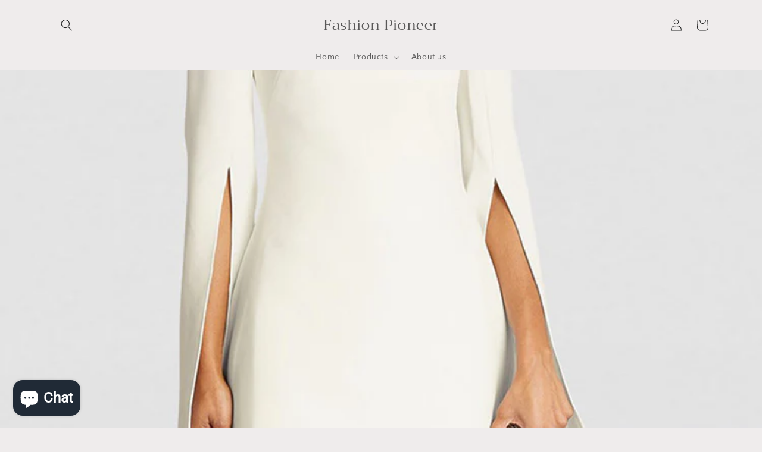

--- FILE ---
content_type: text/html; charset=utf-8
request_url: https://fashionpioneer15.com/blogs/fashion-pioneer/unveiling-elegance-the-white-mini-dress-for-2024-spring-summer-glamour-events
body_size: 58770
content:
<!doctype html>
<html class="no-js" lang="en">
  <head>
	<script id="pandectes-rules">   /* PANDECTES-GDPR: DO NOT MODIFY AUTO GENERATED CODE OF THIS SCRIPT */      window.PandectesSettings = {"store":{"plan":"basic","theme":"Craft","primaryLocale":"en","adminMode":false},"tsPublished":1705050851,"declaration":{"showPurpose":false,"showProvider":false,"declIntroText":"We use cookies to optimize website functionality, analyze the performance, and provide personalized experience to you. Some cookies are essential to make the website operate and function correctly. Those cookies cannot be disabled. In this window you can manage your preference of cookies.","showDateGenerated":true},"language":{"languageMode":"Single","fallbackLanguage":"en","languageDetection":"browser","languagesSupported":[]},"texts":{"managed":{"headerText":{"en":"We respect your privacy"},"consentText":{"en":"This website uses cookies to ensure you get the best experience."},"dismissButtonText":{"en":"Ok"},"linkText":{"en":"Learn more"},"imprintText":{"en":"Imprint"},"preferencesButtonText":{"en":"Preferences"},"allowButtonText":{"en":"Accept"},"denyButtonText":{"en":"Decline"},"leaveSiteButtonText":{"en":"Leave this site"},"cookiePolicyText":{"en":"Cookie policy"},"preferencesPopupTitleText":{"en":"Manage consent preferences"},"preferencesPopupIntroText":{"en":"We use cookies to optimize website functionality, analyze the performance, and provide personalized experience to you. Some cookies are essential to make the website operate and function correctly. Those cookies cannot be disabled. In this window you can manage your preference of cookies."},"preferencesPopupCloseButtonText":{"en":"Close"},"preferencesPopupAcceptAllButtonText":{"en":"Accept all"},"preferencesPopupRejectAllButtonText":{"en":"Reject all"},"preferencesPopupSaveButtonText":{"en":"Save preferences"},"accessSectionTitleText":{"en":"Data portability"},"accessSectionParagraphText":{"en":"You have the right to request access to your data at any time."},"rectificationSectionTitleText":{"en":"Data Rectification"},"rectificationSectionParagraphText":{"en":"You have the right to request your data to be updated whenever you think it is appropriate."},"erasureSectionTitleText":{"en":"Right to be forgotten"},"erasureSectionParagraphText":{"en":"You have the right to ask all your data to be erased. After that, you will no longer be able to access your account."},"declIntroText":{"en":"We use cookies to optimize website functionality, analyze the performance, and provide personalized experience to you. Some cookies are essential to make the website operate and function correctly. Those cookies cannot be disabled. In this window you can manage your preference of cookies."}},"categories":{"strictlyNecessaryCookiesTitleText":{"en":"Strictly necessary cookies"},"functionalityCookiesTitleText":{"en":"Functional cookies"},"performanceCookiesTitleText":{"en":"Performance cookies"},"targetingCookiesTitleText":{"en":"Targeting cookies"},"unclassifiedCookiesTitleText":{"en":"Unclassified cookies"},"strictlyNecessaryCookiesDescriptionText":{"en":"These cookies are essential in order to enable you to move around the website and use its features, such as accessing secure areas of the website. The website cannot function properly without these cookies."},"functionalityCookiesDescriptionText":{"en":"These cookies enable the site to provide enhanced functionality and personalisation. They may be set by us or by third party providers whose services we have added to our pages. If you do not allow these cookies then some or all of these services may not function properly."},"performanceCookiesDescriptionText":{"en":"These cookies enable us to monitor and improve the performance of our website. For example, they allow us to count visits, identify traffic sources and see which parts of the site are most popular."},"targetingCookiesDescriptionText":{"en":"These cookies may be set through our site by our advertising partners. They may be used by those companies to build a profile of your interests and show you relevant adverts on other sites.    They do not store directly personal information, but are based on uniquely identifying your browser and internet device. If you do not allow these cookies, you will experience less targeted advertising."},"unclassifiedCookiesDescriptionText":{"en":"Unclassified cookies are cookies that we are in the process of classifying, together with the providers of individual cookies."}},"auto":{"declName":{"en":"Name"},"declPath":{"en":"Path"},"declType":{"en":"Type"},"declDomain":{"en":"Domain"},"declPurpose":{"en":"Purpose"},"declProvider":{"en":"Provider"},"declRetention":{"en":"Retention"},"declFirstParty":{"en":"First-party"},"declThirdParty":{"en":"Third-party"},"declSeconds":{"en":"seconds"},"declMinutes":{"en":"minutes"},"declHours":{"en":"hours"},"declDays":{"en":"days"},"declMonths":{"en":"months"},"declYears":{"en":"years"},"declSession":{"en":"Session"},"cookiesDetailsText":{"en":"Cookies details"},"preferencesPopupAlwaysAllowedText":{"en":"Always allowed"},"submitButton":{"en":"Submit"},"submittingButton":{"en":"Submitting..."},"cancelButton":{"en":"Cancel"},"guestsSupportInfoText":{"en":"Please login with your customer account to further proceed."},"guestsSupportEmailPlaceholder":{"en":"E-mail address"},"guestsSupportEmailValidationError":{"en":"Email is not valid"},"guestsSupportEmailSuccessTitle":{"en":"Thank you for your request"},"guestsSupportEmailFailureTitle":{"en":"A problem occurred"},"guestsSupportEmailSuccessMessage":{"en":"If you are registered as a customer of this store, you will soon receive an email with instructions on how to proceed."},"guestsSupportEmailFailureMessage":{"en":"Your request was not submitted. Please try again and if problem persists, contact store owner for assistance."},"confirmationSuccessTitle":{"en":"Your request is verified"},"confirmationFailureTitle":{"en":"A problem occurred"},"confirmationSuccessMessage":{"en":"We will soon get back to you as to your request."},"confirmationFailureMessage":{"en":"Your request was not verified. Please try again and if problem persists, contact store owner for assistance"},"consentSectionTitleText":{"en":"Your cookie consent"},"consentSectionNoConsentText":{"en":"You have not consented to the cookies policy of this website."},"consentSectionConsentedText":{"en":"You consented to the cookies policy of this website on"},"consentStatus":{"en":"Consent preference"},"consentDate":{"en":"Consent date"},"consentId":{"en":"Consent ID"},"consentSectionChangeConsentActionText":{"en":"Change consent preference"},"accessSectionGDPRRequestsActionText":{"en":"Data subject requests"},"accessSectionAccountInfoActionText":{"en":"Personal data"},"accessSectionOrdersRecordsActionText":{"en":"Orders"},"accessSectionDownloadReportActionText":{"en":"Request export"},"rectificationCommentPlaceholder":{"en":"Describe what you want to be updated"},"rectificationCommentValidationError":{"en":"Comment is required"},"rectificationSectionEditAccountActionText":{"en":"Request an update"},"erasureSectionRequestDeletionActionText":{"en":"Request personal data deletion"}}},"library":{"previewMode":false,"fadeInTimeout":0,"defaultBlocked":7,"showLink":true,"showImprintLink":false,"enabled":true,"cookie":{"name":"_pandectes_gdpr","expiryDays":365,"secure":true,"domain":""},"dismissOnScroll":false,"dismissOnWindowClick":false,"dismissOnTimeout":false,"palette":{"popup":{"background":"#FFFFFF","backgroundForCalculations":{"a":1,"b":255,"g":255,"r":255},"text":"#000000"},"button":{"background":"transparent","backgroundForCalculations":{"a":1,"b":255,"g":255,"r":255},"text":"#000000","textForCalculation":{"a":1,"b":0,"g":0,"r":0},"border":"#000000"}},"content":{"href":"https://fashion-pioneer-15.myshopify.com/policies/privacy-policy","imprintHref":"/","close":"&#10005;","target":"","logo":"<img class=\"cc-banner-logo\" height=\"40\" width=\"40\" src=\"https://cdn.shopify.com/s/files/1/1286/4145/t/10/assets/pandectes-logo.png?v=1705050769\" alt=\"Fashion Pioneer \" />"},"window":"<div role=\"dialog\" aria-live=\"polite\" aria-label=\"cookieconsent\" aria-describedby=\"cookieconsent:desc\" id=\"pandectes-banner\" class=\"cc-window-wrapper cc-top-wrapper\"><div class=\"pd-cookie-banner-window cc-window {{classes}}\"><!--googleoff: all-->{{children}}<!--googleon: all--></div></div>","compliance":{"opt-both":"<div class=\"cc-compliance cc-highlight\">{{deny}}{{allow}}</div>"},"type":"opt-both","layouts":{"basic":"{{logo}}{{messagelink}}{{compliance}}{{close}}"},"position":"top","theme":"wired","revokable":true,"animateRevokable":false,"revokableReset":false,"revokableLogoUrl":"https://cdn.shopify.com/s/files/1/1286/4145/t/10/assets/pandectes-reopen-logo.png?v=1705050770","revokablePlacement":"bottom-left","revokableMarginHorizontal":15,"revokableMarginVertical":15,"static":false,"autoAttach":true,"hasTransition":true,"blacklistPage":[""]},"geolocation":{"brOnly":false,"caOnly":false,"chOnly":false,"euOnly":false,"jpOnly":false,"thOnly":false,"canadaOnly":false,"globalVisibility":true},"dsr":{"guestsSupport":false,"accessSectionDownloadReportAuto":false},"banner":{"resetTs":1705050769,"extraCss":"        .cc-banner-logo {max-width: 24em!important;}    @media(min-width: 768px) {.cc-window.cc-floating{max-width: 24em!important;width: 24em!important;}}    .cc-message, .cc-header, .cc-logo {text-align: left}    .cc-window-wrapper{z-index: 2147483647;}    .cc-window{z-index: 2147483647;font-family: inherit;}    .cc-header{font-family: inherit;}    .pd-cp-ui{font-family: inherit; background-color: #FFFFFF;color:#000000;}    button.pd-cp-btn, a.pd-cp-btn{}    input + .pd-cp-preferences-slider{background-color: rgba(0, 0, 0, 0.3)}    .pd-cp-scrolling-section::-webkit-scrollbar{background-color: rgba(0, 0, 0, 0.3)}    input:checked + .pd-cp-preferences-slider{background-color: rgba(0, 0, 0, 1)}    .pd-cp-scrolling-section::-webkit-scrollbar-thumb {background-color: rgba(0, 0, 0, 1)}    .pd-cp-ui-close{color:#000000;}    .pd-cp-preferences-slider:before{background-color: #FFFFFF}    .pd-cp-title:before {border-color: #000000!important}    .pd-cp-preferences-slider{background-color:#000000}    .pd-cp-toggle{color:#000000!important}    @media(max-width:699px) {.pd-cp-ui-close-top svg {fill: #000000}}    .pd-cp-toggle:hover,.pd-cp-toggle:visited,.pd-cp-toggle:active{color:#000000!important}    .pd-cookie-banner-window {box-shadow: 0 0 18px rgb(0 0 0 / 20%);}  ","customJavascript":null,"showPoweredBy":false,"hybridStrict":false,"cookiesBlockedByDefault":"7","isActive":true,"implicitSavePreferences":false,"cookieIcon":false,"blockBots":false,"showCookiesDetails":true,"hasTransition":true,"blockingPage":false,"showOnlyLandingPage":false,"leaveSiteUrl":"https://www.google.com","linkRespectStoreLang":false},"cookies":{"0":[{"name":"keep_alive","domain":"fashionpioneer15.com","path":"/","provider":"Shopify","firstParty":true,"retention":"30 minute(s)","expires":30,"unit":"declMinutes","purpose":{"en":"Used in connection with buyer localization."}},{"name":"secure_customer_sig","domain":"fashionpioneer15.com","path":"/","provider":"Shopify","firstParty":true,"retention":"1 year(s)","expires":1,"unit":"declYears","purpose":{"en":"Used in connection with customer login."}},{"name":"localization","domain":"fashionpioneer15.com","path":"/","provider":"Shopify","firstParty":true,"retention":"1 year(s)","expires":1,"unit":"declYears","purpose":{"en":"Shopify store localization"}},{"name":"shopify_pay_redirect","domain":"fashionpioneer15.com","path":"/","provider":"Shopify","firstParty":true,"retention":"1 hour(s)","expires":1,"unit":"declHours","purpose":{"en":"The cookie is necessary for the secure checkout and payment function on the website. This function is provided by shopify.com."}},{"name":"_cmp_a","domain":".fashionpioneer15.com","path":"/","provider":"Shopify","firstParty":true,"retention":"1 day(s)","expires":1,"unit":"declSession","purpose":{"en":"Used for managing customer privacy settings."}},{"name":"cart_currency","domain":"fashionpioneer15.com","path":"/","provider":"Shopify","firstParty":true,"retention":"1 ","expires":1,"unit":"declSession","purpose":{"en":"The cookie is necessary for the secure checkout and payment function on the website. This function is provided by shopify.com."}},{"name":"_pandectes_gdpr","domain":".fashionpioneer15.com","path":"/","provider":"Pandectes","firstParty":true,"retention":"1 year(s)","expires":1,"unit":"declYears","purpose":{"en":"Used for the functionality of the cookies consent banner."}},{"name":"_secure_session_id","domain":"fashionpioneer15.com","path":"/","provider":"Shopify","firstParty":true,"retention":"1 month(s)","expires":1,"unit":"declMonths","purpose":{"en":"Used in connection with navigation through a storefront."}}],"1":[{"name":"locale_bar_accepted","domain":"fashionpioneer15.com","path":"/","provider":"GrizzlyAppsSRL","firstParty":true,"retention":"Session","expires":-54,"unit":"declYears","purpose":{"en":"This cookie is provided by the app (BEST Currency Converter) and is used to secure the currency chosen by the customer."}},{"name":"_pinterest_ct_ua","domain":".ct.pinterest.com","path":"/","provider":"Pinterest","firstParty":false,"retention":"1 year(s)","expires":1,"unit":"declYears","purpose":{"en":"Used to group actions across pages."}}],"2":[{"name":"_shopify_y","domain":".fashionpioneer15.com","path":"/","provider":"Shopify","firstParty":true,"retention":"1 year(s)","expires":1,"unit":"declYears","purpose":{"en":"Shopify analytics."}},{"name":"_orig_referrer","domain":".fashionpioneer15.com","path":"/","provider":"Shopify","firstParty":true,"retention":"2 ","expires":2,"unit":"declSession","purpose":{"en":"Tracks landing pages."}},{"name":"_landing_page","domain":".fashionpioneer15.com","path":"/","provider":"Shopify","firstParty":true,"retention":"2 ","expires":2,"unit":"declSession","purpose":{"en":"Tracks landing pages."}},{"name":"_ga","domain":".fashionpioneer15.com","path":"/","provider":"Google","firstParty":true,"retention":"1 year(s)","expires":1,"unit":"declYears","purpose":{"en":"Cookie is set by Google Analytics with unknown functionality"}},{"name":"_shopify_s","domain":".fashionpioneer15.com","path":"/","provider":"Shopify","firstParty":true,"retention":"30 minute(s)","expires":30,"unit":"declMinutes","purpose":{"en":"Shopify analytics."}},{"name":"_shopify_sa_t","domain":".fashionpioneer15.com","path":"/","provider":"Shopify","firstParty":true,"retention":"30 minute(s)","expires":30,"unit":"declMinutes","purpose":{"en":"Shopify analytics relating to marketing & referrals."}},{"name":"_shopify_sa_p","domain":".fashionpioneer15.com","path":"/","provider":"Shopify","firstParty":true,"retention":"30 minute(s)","expires":30,"unit":"declMinutes","purpose":{"en":"Shopify analytics relating to marketing & referrals."}},{"name":"__cf_bm","domain":".forms.soundestlink.com","path":"/","provider":"CloudFlare","firstParty":false,"retention":"30 minute(s)","expires":30,"unit":"declMinutes","purpose":{"en":"Used to manage incoming traffic that matches criteria associated with bots."}},{"name":"_shopify_s","domain":"com","path":"/","provider":"Shopify","firstParty":false,"retention":"Session","expires":1,"unit":"declSeconds","purpose":{"en":"Shopify analytics."}},{"name":"_boomr_clss","domain":"https://fashionpioneer15.com","path":"/","provider":"Shopify","firstParty":true,"retention":"Persistent","expires":1,"unit":"declYears","purpose":{"en":"Used to monitor and optimize the performance of Shopify stores."}},{"name":"_ga_TCY1G8N88Q","domain":".fashionpioneer15.com","path":"/","provider":"Google","firstParty":true,"retention":"1 year(s)","expires":1,"unit":"declYears","purpose":{"en":""}},{"name":"_ga_S6JJ426QS3","domain":".fashionpioneer15.com","path":"/","provider":"Google","firstParty":true,"retention":"1 year(s)","expires":1,"unit":"declYears","purpose":{"en":""}},{"name":"_ga_1JWKH3P5XW","domain":".fashionpioneer15.com","path":"/","provider":"Google","firstParty":true,"retention":"1 year(s)","expires":1,"unit":"declYears","purpose":{"en":""}},{"name":"_ga_S5PSPP6KFJ","domain":".fashionpioneer15.com","path":"/","provider":"Google","firstParty":true,"retention":"1 year(s)","expires":1,"unit":"declYears","purpose":{"en":""}}],"4":[{"name":"_ttp","domain":".tiktok.com","path":"/","provider":"TikTok","firstParty":false,"retention":"1 year(s)","expires":1,"unit":"declYears","purpose":{"en":"To measure and improve the performance of your advertising campaigns and to personalize the user's experience (including ads) on TikTok."}},{"name":"omnisendSessionID","domain":".fashionpioneer15.com","path":"/","provider":"Omnisend","firstParty":true,"retention":"30 minute(s)","expires":30,"unit":"declMinutes","purpose":{"en":"Used to identify a session of an anonymous contact or a contact."}},{"name":"_tt_enable_cookie","domain":".fashionpioneer15.com","path":"/","provider":"TikTok","firstParty":true,"retention":"1 year(s)","expires":1,"unit":"declYears","purpose":{"en":"Used to identify a visitor."}},{"name":"_ttp","domain":".fashionpioneer15.com","path":"/","provider":"TikTok","firstParty":true,"retention":"1 year(s)","expires":1,"unit":"declYears","purpose":{"en":"To measure and improve the performance of your advertising campaigns and to personalize the user's experience (including ads) on TikTok."}},{"name":"_pin_unauth","domain":".fashionpioneer15.com","path":"/","provider":"Pinterest","firstParty":true,"retention":"1 year(s)","expires":1,"unit":"declYears","purpose":{"en":"Used to group actions for users who cannot be identified by Pinterest."}},{"name":"_fbp","domain":".fashionpioneer15.com","path":"/","provider":"Facebook","firstParty":true,"retention":"3 month(s)","expires":3,"unit":"declMonths","purpose":{"en":"Cookie is placed by Facebook to track visits across websites."}},{"name":"soundestID","domain":".fashionpioneer15.com","path":"/","provider":"Omnisend","firstParty":true,"retention":"Session","expires":-54,"unit":"declYears","purpose":{"en":"Used to identify an anonymous contact."}},{"name":"_ama","domain":"fashionpioneer15.com","path":"/","provider":"Optimizely","firstParty":true,"retention":"1 year(s)","expires":1,"unit":"declYears","purpose":{"en":"Used by Optimizely service."}},{"name":"_uetsid","domain":".fashionpioneer15.com","path":"/","provider":"Bing","firstParty":true,"retention":"1 day(s)","expires":1,"unit":"declSession","purpose":{"en":"This cookie is used by Bing to determine what ads should be shown that may be relevant to the end user perusing the site."}},{"name":"_uetvid","domain":".fashionpioneer15.com","path":"/","provider":"Bing","firstParty":true,"retention":"1 year(s)","expires":1,"unit":"declYears","purpose":{"en":"Used to track visitors on multiple websites, in order to present relevant advertisement based on the visitor's preferences."}},{"name":"MUID","domain":".bing.com","path":"/","provider":"Microsoft","firstParty":false,"retention":"1 year(s)","expires":1,"unit":"declYears","purpose":{"en":"Cookie is placed by Microsoft to track visits across websites."}},{"name":"wpm-domain-test","domain":"com","path":"/","provider":"Shopify","firstParty":false,"retention":"Session","expires":1,"unit":"declSeconds","purpose":{"en":"Used to test the storage of parameters about products added to the cart or payment currency"}},{"name":"wpm-domain-test","domain":"fashionpioneer15.com","path":"/","provider":"Shopify","firstParty":true,"retention":"Session","expires":1,"unit":"declSeconds","purpose":{"en":"Used to test the storage of parameters about products added to the cart or payment currency"}},{"name":"lastExternalReferrer","domain":"https://fashionpioneer15.com","path":"/","provider":"Facebook","firstParty":true,"retention":"Persistent","expires":1,"unit":"declYears","purpose":{"en":"Detects how the user reached the website by registering their last URL-address."}},{"name":"lastExternalReferrerTime","domain":"https://fashionpioneer15.com","path":"/","provider":"Facebook","firstParty":true,"retention":"Persistent","expires":1,"unit":"declYears","purpose":{"en":"Contains the timestamp of the last update of the lastExternalReferrer cookie."}},{"name":"tt_sessionId","domain":"https://fashionpioneer15.com","path":"/","provider":"TikTok","firstParty":true,"retention":"Session","expires":1,"unit":"declYears","purpose":{"en":"Used by the social networking service, TikTok, for tracking the use of embedded services."}},{"name":"tt_appInfo","domain":"https://fashionpioneer15.com","path":"/","provider":"TikTok","firstParty":true,"retention":"Session","expires":1,"unit":"declYears","purpose":{"en":"Used by the social networking service, TikTok, for tracking the use of embedded services."}},{"name":"tt_pixel_session_index","domain":"https://fashionpioneer15.com","path":"/","provider":"TikTok","firstParty":true,"retention":"Session","expires":1,"unit":"declYears","purpose":{"en":"Used by the social networking service, TikTok, for tracking the use of embedded services."}}],"8":[{"name":"_uetvid","domain":"https://fashionpioneer15.com","path":"/","provider":"Unknown","firstParty":true,"retention":"Persistent","expires":1,"unit":"declYears","purpose":{"en":"Used to track visitors on multiple websites, in order to present relevant advertisement based on the visitor's preferences."}},{"name":"_uetsid","domain":"https://fashionpioneer15.com","path":"/","provider":"Unknown","firstParty":true,"retention":"Persistent","expires":1,"unit":"declYears","purpose":{"en":"This cookie is used by Bing to determine what ads should be shown that may be relevant to the end user perusing the site."}},{"name":"ar_debug","domain":".pinterest.com","path":"/","provider":"Unknown","firstParty":false,"retention":"1 year(s)","expires":1,"unit":"declYears","purpose":{"en":""}},{"name":"omnisendShopifyCart","domain":".fashionpioneer15.com","path":"/","provider":"Unknown","firstParty":true,"retention":"Session","expires":-54,"unit":"declYears","purpose":{"en":""}},{"name":"MSPTC","domain":".bing.com","path":"/","provider":"Unknown","firstParty":false,"retention":"1 year(s)","expires":1,"unit":"declYears","purpose":{"en":""}},{"name":"bugsnag-anonymous-id","domain":"https://fashionpioneer15.com","path":"/","provider":"Unknown","firstParty":true,"retention":"Persistent","expires":1,"unit":"declYears","purpose":{"en":""}},{"name":"aftership_reviews_00dcead6cbc542358d64e5f07c7ad881_connected","domain":"https://fashionpioneer15.com","path":"/","provider":"Unknown","firstParty":true,"retention":"Persistent","expires":1,"unit":"declYears","purpose":{"en":""}},{"name":"shopifyChatData","domain":"https://fashionpioneer15.com","path":"/","provider":"Unknown","firstParty":true,"retention":"Persistent","expires":1,"unit":"declYears","purpose":{"en":""}},{"name":"automizely_script_loaded","domain":"https://fashionpioneer15.com","path":"/","provider":"Unknown","firstParty":true,"retention":"Persistent","expires":1,"unit":"declYears","purpose":{"en":""}},{"name":"_uetsid_exp","domain":"https://fashionpioneer15.com","path":"/","provider":"Unknown","firstParty":true,"retention":"Persistent","expires":1,"unit":"declYears","purpose":{"en":""}},{"name":"_uetvid_exp","domain":"https://fashionpioneer15.com","path":"/","provider":"Unknown","firstParty":true,"retention":"Persistent","expires":1,"unit":"declYears","purpose":{"en":""}},{"name":"same_as_one_session_flag","domain":"https://fashionpioneer15.com","path":"/","provider":"Unknown","firstParty":true,"retention":"Session","expires":1,"unit":"declYears","purpose":{"en":""}},{"name":"amEventSid_cookieless_recordTime","domain":"https://fashionpioneer15.com","path":"/","provider":"Unknown","firstParty":true,"retention":"Session","expires":1,"unit":"declYears","purpose":{"en":""}},{"name":"amEventSid","domain":"https://fashionpioneer15.com","path":"/","provider":"Unknown","firstParty":true,"retention":"Session","expires":1,"unit":"declYears","purpose":{"en":""}},{"name":"is_eu","domain":"https://fashionpioneer15.com","path":"/","provider":"Unknown","firstParty":true,"retention":"Session","expires":1,"unit":"declYears","purpose":{"en":""}},{"name":"amEventSid_recordTime","domain":"https://fashionpioneer15.com","path":"/","provider":"Unknown","firstParty":true,"retention":"Session","expires":1,"unit":"declYears","purpose":{"en":""}},{"name":"automizely_popup_display_frequency_3bfea8d39be441829a3b3d42465637fb","domain":"https://fashionpioneer15.com","path":"/","provider":"Unknown","firstParty":true,"retention":"Persistent","expires":1,"unit":"declYears","purpose":{"en":""}},{"name":"amEventSid_cookieless","domain":"https://fashionpioneer15.com","path":"/","provider":"Unknown","firstParty":true,"retention":"Session","expires":1,"unit":"declYears","purpose":{"en":""}},{"name":"local-storage-test","domain":"https://fashionpioneer15.com","path":"/","provider":"Unknown","firstParty":true,"retention":"Persistent","expires":1,"unit":"declYears","purpose":{"en":""}},{"name":"page_view_num","domain":"https://fashionpioneer15.com","path":"/","provider":"Unknown","firstParty":true,"retention":"Session","expires":1,"unit":"declYears","purpose":{"en":""}},{"name":"automizely_popup_display_3bfea8d39be441829a3b3d42465637fb","domain":"https://fashionpioneer15.com","path":"/","provider":"Unknown","firstParty":true,"retention":"Persistent","expires":1,"unit":"declYears","purpose":{"en":""}},{"name":"rc::a","domain":"https://www.recaptcha.net","path":"/","provider":"Unknown","firstParty":false,"retention":"Persistent","expires":1,"unit":"declYears","purpose":{"en":""}},{"name":"rc::c","domain":"https://www.recaptcha.net","path":"/","provider":"Unknown","firstParty":false,"retention":"Session","expires":1,"unit":"declYears","purpose":{"en":""}},{"name":"apz_uuid","domain":"https://fashionpioneer15.com","path":"/","provider":"Unknown","firstParty":true,"retention":"Persistent","expires":1,"unit":"declYears","purpose":{"en":""}}]},"blocker":{"isActive":false,"googleConsentMode":{"id":"","analyticsId":"","isActive":false,"adStorageCategory":4,"analyticsStorageCategory":2,"personalizationStorageCategory":1,"functionalityStorageCategory":1,"customEvent":true,"securityStorageCategory":0,"redactData":true,"urlPassthrough":false,"dataLayerProperty":"dataLayer"},"facebookPixel":{"id":"","isActive":false,"ldu":false},"rakuten":{"isActive":false,"cmp":false,"ccpa":false},"gpcIsActive":false,"defaultBlocked":7,"patterns":{"whiteList":[],"blackList":{"1":[],"2":[],"4":[],"8":[]},"iframesWhiteList":[],"iframesBlackList":{"1":[],"2":[],"4":[],"8":[]},"beaconsWhiteList":[],"beaconsBlackList":{"1":[],"2":[],"4":[],"8":[]}}}}      !function(){"use strict";window.PandectesRules=window.PandectesRules||{},window.PandectesRules.manualBlacklist={1:[],2:[],4:[]},window.PandectesRules.blacklistedIFrames={1:[],2:[],4:[]},window.PandectesRules.blacklistedCss={1:[],2:[],4:[]},window.PandectesRules.blacklistedBeacons={1:[],2:[],4:[]};var e="javascript/blocked",t="_pandectes_gdpr";function n(e){return new RegExp(e.replace(/[/\\.+?$()]/g,"\\$&").replace("*","(.*)"))}var r=function(e){try{return JSON.parse(e)}catch(e){return!1}},a=function(e){var t=arguments.length>1&&void 0!==arguments[1]?arguments[1]:"log",n=new URLSearchParams(window.location.search);n.get("log")&&console[t]("PandectesRules: ".concat(e))};function i(e,t){var n=Object.keys(e);if(Object.getOwnPropertySymbols){var r=Object.getOwnPropertySymbols(e);t&&(r=r.filter((function(t){return Object.getOwnPropertyDescriptor(e,t).enumerable}))),n.push.apply(n,r)}return n}function s(e){for(var t=1;t<arguments.length;t++){var n=null!=arguments[t]?arguments[t]:{};t%2?i(Object(n),!0).forEach((function(t){o(e,t,n[t])})):Object.getOwnPropertyDescriptors?Object.defineProperties(e,Object.getOwnPropertyDescriptors(n)):i(Object(n)).forEach((function(t){Object.defineProperty(e,t,Object.getOwnPropertyDescriptor(n,t))}))}return e}function o(e,t,n){return t in e?Object.defineProperty(e,t,{value:n,enumerable:!0,configurable:!0,writable:!0}):e[t]=n,e}function c(e,t){return function(e){if(Array.isArray(e))return e}(e)||function(e,t){var n=null==e?null:"undefined"!=typeof Symbol&&e[Symbol.iterator]||e["@@iterator"];if(null==n)return;var r,a,i=[],s=!0,o=!1;try{for(n=n.call(e);!(s=(r=n.next()).done)&&(i.push(r.value),!t||i.length!==t);s=!0);}catch(e){o=!0,a=e}finally{try{s||null==n.return||n.return()}finally{if(o)throw a}}return i}(e,t)||u(e,t)||function(){throw new TypeError("Invalid attempt to destructure non-iterable instance.\nIn order to be iterable, non-array objects must have a [Symbol.iterator]() method.")}()}function l(e){return function(e){if(Array.isArray(e))return d(e)}(e)||function(e){if("undefined"!=typeof Symbol&&null!=e[Symbol.iterator]||null!=e["@@iterator"])return Array.from(e)}(e)||u(e)||function(){throw new TypeError("Invalid attempt to spread non-iterable instance.\nIn order to be iterable, non-array objects must have a [Symbol.iterator]() method.")}()}function u(e,t){if(e){if("string"==typeof e)return d(e,t);var n=Object.prototype.toString.call(e).slice(8,-1);return"Object"===n&&e.constructor&&(n=e.constructor.name),"Map"===n||"Set"===n?Array.from(e):"Arguments"===n||/^(?:Ui|I)nt(?:8|16|32)(?:Clamped)?Array$/.test(n)?d(e,t):void 0}}function d(e,t){(null==t||t>e.length)&&(t=e.length);for(var n=0,r=new Array(t);n<t;n++)r[n]=e[n];return r}var f=!(void 0===window.dataLayer||!Array.isArray(window.dataLayer)||!window.dataLayer.some((function(e){return"pandectes_full_scan"===e.event})));a("userAgent -> ".concat(window.navigator.userAgent.substring(0,50)));var p=function(){var e,n=arguments.length>0&&void 0!==arguments[0]?arguments[0]:t,a="; "+document.cookie,i=a.split("; "+n+"=");if(i.length<2)e={};else{var s=i.pop(),o=s.split(";");e=window.atob(o.shift())}var c=r(e);return!1!==c?c:e}(),g=window.PandectesSettings,y=g.banner.isActive,h=g.blocker.defaultBlocked,m=p&&null!==p.preferences&&void 0!==p.preferences?p.preferences:null,v=f?0:y?null===m?h:m:0,w={1:0==(1&v),2:0==(2&v),4:0==(4&v)},b=window.PandectesSettings.blocker.patterns,k=b.blackList,L=b.whiteList,S=b.iframesBlackList,P=b.iframesWhiteList,A=b.beaconsBlackList,C=b.beaconsWhiteList,_={blackList:[],whiteList:[],iframesBlackList:{1:[],2:[],4:[],8:[]},iframesWhiteList:[],beaconsBlackList:{1:[],2:[],4:[],8:[]},beaconsWhiteList:[]};[1,2,4].map((function(e){var t;w[e]||((t=_.blackList).push.apply(t,l(k[e].length?k[e].map(n):[])),_.iframesBlackList[e]=S[e].length?S[e].map(n):[],_.beaconsBlackList[e]=A[e].length?A[e].map(n):[])})),_.whiteList=L.length?L.map(n):[],_.iframesWhiteList=P.length?P.map(n):[],_.beaconsWhiteList=C.length?C.map(n):[];var B={scripts:[],iframes:{1:[],2:[],4:[]},beacons:{1:[],2:[],4:[]},css:{1:[],2:[],4:[]}},E=function(t,n){return t&&(!n||n!==e)&&(!_.blackList||_.blackList.some((function(e){return e.test(t)})))&&(!_.whiteList||_.whiteList.every((function(e){return!e.test(t)})))},O=function(e){var t=e.getAttribute("src");return _.blackList&&_.blackList.every((function(e){return!e.test(t)}))||_.whiteList&&_.whiteList.some((function(e){return e.test(t)}))},I=function(e,t){var n=_.iframesBlackList[t],r=_.iframesWhiteList;return e&&(!n||n.some((function(t){return t.test(e)})))&&(!r||r.every((function(t){return!t.test(e)})))},j=function(e,t){var n=_.beaconsBlackList[t],r=_.beaconsWhiteList;return e&&(!n||n.some((function(t){return t.test(e)})))&&(!r||r.every((function(t){return!t.test(e)})))},R=new MutationObserver((function(e){for(var t=0;t<e.length;t++)for(var n=e[t].addedNodes,r=0;r<n.length;r++){var a=n[r],i=a.dataset&&a.dataset.cookiecategory;if(1===a.nodeType&&"LINK"===a.tagName){var s=a.dataset&&a.dataset.href;if(s&&i)switch(i){case"functionality":case"C0001":B.css[1].push(s);break;case"performance":case"C0002":B.css[2].push(s);break;case"targeting":case"C0003":B.css[4].push(s)}}}})),T=new MutationObserver((function(t){for(var n=0;n<t.length;n++)for(var r=t[n].addedNodes,a=function(t){var n=r[t],a=n.src||n.dataset&&n.dataset.src,i=n.dataset&&n.dataset.cookiecategory;if(1===n.nodeType&&"IFRAME"===n.tagName){if(a){var s=!1;I(a,1)||"functionality"===i||"C0001"===i?(s=!0,B.iframes[1].push(a)):I(a,2)||"performance"===i||"C0002"===i?(s=!0,B.iframes[2].push(a)):(I(a,4)||"targeting"===i||"C0003"===i)&&(s=!0,B.iframes[4].push(a)),s&&(n.removeAttribute("src"),n.setAttribute("data-src",a))}}else if(1===n.nodeType&&"IMG"===n.tagName){if(a){var o=!1;j(a,1)?(o=!0,B.beacons[1].push(a)):j(a,2)?(o=!0,B.beacons[2].push(a)):j(a,4)&&(o=!0,B.beacons[4].push(a)),o&&(n.removeAttribute("src"),n.setAttribute("data-src",a))}}else if(1===n.nodeType&&"LINK"===n.tagName){var c=n.dataset&&n.dataset.href;if(c&&i)switch(i){case"functionality":case"C0001":B.css[1].push(c);break;case"performance":case"C0002":B.css[2].push(c);break;case"targeting":case"C0003":B.css[4].push(c)}}else if(1===n.nodeType&&"SCRIPT"===n.tagName){var l=n.type,u=!1;if(E(a,l))u=!0;else if(a&&i)switch(i){case"functionality":case"C0001":u=!0,window.PandectesRules.manualBlacklist[1].push(a);break;case"performance":case"C0002":u=!0,window.PandectesRules.manualBlacklist[2].push(a);break;case"targeting":case"C0003":u=!0,window.PandectesRules.manualBlacklist[4].push(a)}if(u){B.scripts.push([n,l]),n.type=e;n.addEventListener("beforescriptexecute",(function t(r){n.getAttribute("type")===e&&r.preventDefault(),n.removeEventListener("beforescriptexecute",t)})),n.parentElement&&n.parentElement.removeChild(n)}}},i=0;i<r.length;i++)a(i)})),x=document.createElement,N={src:Object.getOwnPropertyDescriptor(HTMLScriptElement.prototype,"src"),type:Object.getOwnPropertyDescriptor(HTMLScriptElement.prototype,"type")};window.PandectesRules.unblockCss=function(e){var t=B.css[e]||[];t.length&&a("Unblocking CSS for ".concat(e)),t.forEach((function(e){var t=document.querySelector('link[data-href^="'.concat(e,'"]'));t.removeAttribute("data-href"),t.href=e})),B.css[e]=[]},window.PandectesRules.unblockIFrames=function(e){var t=B.iframes[e]||[];t.length&&a("Unblocking IFrames for ".concat(e)),_.iframesBlackList[e]=[],t.forEach((function(e){var t=document.querySelector('iframe[data-src^="'.concat(e,'"]'));t.removeAttribute("data-src"),t.src=e})),B.iframes[e]=[]},window.PandectesRules.unblockBeacons=function(e){var t=B.beacons[e]||[];t.length&&a("Unblocking Beacons for ".concat(e)),_.beaconsBlackList[e]=[],t.forEach((function(e){var t=document.querySelector('img[data-src^="'.concat(e,'"]'));t.removeAttribute("data-src"),t.src=e})),B.beacons[e]=[]},window.PandectesRules.unblockInlineScripts=function(e){var t=1===e?"functionality":2===e?"performance":"targeting";document.querySelectorAll('script[type="javascript/blocked"][data-cookiecategory="'.concat(t,'"]')).forEach((function(e){var t=e.textContent;e.parentNode.removeChild(e);var n=document.createElement("script");n.type="text/javascript",n.textContent=t,document.body.appendChild(n)}))},window.PandectesRules.unblock=function(t){t.length<1?(_.blackList=[],_.whiteList=[],_.iframesBlackList=[],_.iframesWhiteList=[]):(_.blackList&&(_.blackList=_.blackList.filter((function(e){return t.every((function(t){return"string"==typeof t?!e.test(t):t instanceof RegExp?e.toString()!==t.toString():void 0}))}))),_.whiteList&&(_.whiteList=[].concat(l(_.whiteList),l(t.map((function(e){if("string"==typeof e){var t=".*"+n(e)+".*";if(_.whiteList.every((function(e){return e.toString()!==t.toString()})))return new RegExp(t)}else if(e instanceof RegExp&&_.whiteList.every((function(t){return t.toString()!==e.toString()})))return e;return null})).filter(Boolean)))));for(var r=document.querySelectorAll('script[type="'.concat(e,'"]')),i=0;i<r.length;i++){var s=r[i];O(s)&&(B.scripts.push([s,"application/javascript"]),s.parentElement.removeChild(s))}var o=0;l(B.scripts).forEach((function(e,t){var n=c(e,2),r=n[0],a=n[1];if(O(r)){for(var i=document.createElement("script"),s=0;s<r.attributes.length;s++){var l=r.attributes[s];"src"!==l.name&&"type"!==l.name&&i.setAttribute(l.name,r.attributes[s].value)}i.setAttribute("src",r.src),i.setAttribute("type",a||"application/javascript"),document.head.appendChild(i),B.scripts.splice(t-o,1),o++}})),0==_.blackList.length&&0===_.iframesBlackList[1].length&&0===_.iframesBlackList[2].length&&0===_.iframesBlackList[4].length&&0===_.beaconsBlackList[1].length&&0===_.beaconsBlackList[2].length&&0===_.beaconsBlackList[4].length&&(a("Disconnecting observers"),T.disconnect(),R.disconnect())};var M,D,W=window.PandectesSettings.store.adminMode,z=window.PandectesSettings.blocker;M=function(){!function(){var e=window.Shopify.trackingConsent;try{var t=W&&!window.Shopify.AdminBarInjector,n={preferences:0==(1&v)||f||t,analytics:0==(2&v)||f||t,marketing:0==(4&v)||f||t};e.firstPartyMarketingAllowed()===n.marketing&&e.analyticsProcessingAllowed()===n.analytics&&e.preferencesProcessingAllowed()===n.preferences||e.setTrackingConsent(n,(function(e){e&&e.error?a("Shopify.customerPrivacy API - failed to setTrackingConsent"):a("Shopify.customerPrivacy API - setTrackingConsent(".concat(JSON.stringify(n),")"))}))}catch(e){a("Shopify.customerPrivacy API - exception")}}(),function(){var e=window.Shopify.trackingConsent,t=e.currentVisitorConsent();if(z.gpcIsActive&&"CCPA"===e.getRegulation()&&"no"===t.gpc&&"yes"!==t.sale_of_data){var n={sale_of_data:!1};e.setTrackingConsent(n,(function(e){e&&e.error?a("Shopify.customerPrivacy API - failed to setTrackingConsent({".concat(JSON.stringify(n),")")):a("Shopify.customerPrivacy API - setTrackingConsent(".concat(JSON.stringify(n),")"))}))}}()},D=null,window.Shopify&&window.Shopify.loadFeatures&&window.Shopify.trackingConsent?M():D=setInterval((function(){window.Shopify&&window.Shopify.loadFeatures&&(clearInterval(D),window.Shopify.loadFeatures([{name:"consent-tracking-api",version:"0.1"}],(function(e){e?a("Shopify.customerPrivacy API - failed to load"):(a("Shopify.customerPrivacy API - loaded"),M())})))}),10);var F=window.PandectesSettings,U=F.banner.isActive,q=F.blocker.googleConsentMode,J=q.isActive,H=q.customEvent,$=q.redactData,G=q.urlPassthrough,K=q.adStorageCategory,V=q.analyticsStorageCategory,Y=q.functionalityStorageCategory,Q=q.personalizationStorageCategory,X=q.securityStorageCategory,Z=q.dataLayerProperty,ee=void 0===Z?"dataLayer":Z;function te(){window[ee].push(arguments)}window[ee]=window[ee]||[];var ne,re,ae={hasInitialized:!1,ads_data_redaction:!1,url_passthrough:!1,data_layer_property:"dataLayer",storage:{ad_storage:"granted",ad_user_data:"granted",ad_personalization:"granted",analytics_storage:"granted",functionality_storage:"granted",personalization_storage:"granted",security_storage:"granted",wait_for_update:500}};if(U&&J){var ie=0==(v&K)?"granted":"denied",se=0==(v&V)?"granted":"denied",oe=0==(v&Y)?"granted":"denied",ce=0==(v&Q)?"granted":"denied",le=0==(v&X)?"granted":"denied";ae.hasInitialized=!0,ae.ads_data_redaction="denied"===ie&&$,ae.url_passthrough=G,ae.storage.ad_storage=ie,ae.storage.ad_user_data=ie,ae.storage.ad_personalization=ie,ae.storage.analytics_storage=se,ae.storage.functionality_storage=oe,ae.storage.personalization_storage=ce,ae.storage.security_storage=le,ae.data_layer_property=ee||"dataLayer",ae.ads_data_redaction&&te("set","ads_data_redaction",ae.ads_data_redaction),ae.url_passthrough&&te("set","url_passthrough",ae.url_passthrough),te("consent","default",ae.storage),a("Google consent mode initialized")}U&&H&&(re=7===(ne=v)?"deny":0===ne?"allow":"mixed",window[ee].push({event:"Pandectes_Consent_Update",pandectes_status:re,pandectes_categories:{C0000:"allow",C0001:w[1]?"allow":"deny",C0002:w[2]?"allow":"deny",C0003:w[4]?"allow":"deny"}}),a("PandectesCustomEvent pushed to the dataLayer")),window.PandectesRules.gcm=ae;var ue=window.PandectesSettings,de=ue.banner.isActive,fe=ue.blocker.isActive;a("Blocker -> "+(fe?"Active":"Inactive")),a("Banner -> "+(de?"Active":"Inactive")),a("ActualPrefs -> "+v);var pe=null===m&&/\/checkouts\//.test(window.location.pathname);0!==v&&!1===f&&fe&&!pe?(a("Blocker will execute"),document.createElement=function(){for(var t=arguments.length,n=new Array(t),r=0;r<t;r++)n[r]=arguments[r];if("script"!==n[0].toLowerCase())return x.bind?x.bind(document).apply(void 0,n):x;var a=x.bind(document).apply(void 0,n);try{Object.defineProperties(a,{src:s(s({},N.src),{},{set:function(t){E(t,a.type)&&N.type.set.call(this,e),N.src.set.call(this,t)}}),type:s(s({},N.type),{},{get:function(){var t=N.type.get.call(this);return t===e||E(this.src,t)?null:t},set:function(t){var n=E(a.src,a.type)?e:t;N.type.set.call(this,n)}})}),a.setAttribute=function(t,n){if("type"===t){var r=E(a.src,a.type)?e:n;N.type.set.call(a,r)}else"src"===t?(E(n,a.type)&&N.type.set.call(a,e),N.src.set.call(a,n)):HTMLScriptElement.prototype.setAttribute.call(a,t,n)}}catch(e){console.warn("Yett: unable to prevent script execution for script src ",a.src,".\n",'A likely cause would be because you are using a third-party browser extension that monkey patches the "document.createElement" function.')}return a},T.observe(document.documentElement,{childList:!0,subtree:!0}),R.observe(document.documentElement,{childList:!0,subtree:!0})):a("Blocker will not execute")}();
</script>
  


    <meta charset="utf-8">
    <meta http-equiv="X-UA-Compatible" content="IE=edge">
    <meta name="viewport" content="width=device-width,initial-scale=1">
    <meta name="theme-color" content="">
    <!-- Google Tag Manager -->
<script>(function(w,d,s,l,i){w[l]=w[l]||[];w[l].push({'gtm.start':
new Date().getTime(),event:'gtm.js'});var f=d.getElementsByTagName(s)[0],
j=d.createElement(s),dl=l!='dataLayer'?'&l='+l:'';j.async=true;j.src=
'https://www.googletagmanager.com/gtm.js?id='+i+dl;f.parentNode.insertBefore(j,f);
})(window,document,'script','dataLayer','GTM-KPWRJZZ');</script>
<!-- End Google Tag Manager -->
    <link rel="canonical" href="https://fashionpioneer15.com/blogs/fashion-pioneer/unveiling-elegance-the-white-mini-dress-for-2024-spring-summer-glamour-events">
    <link rel="preconnect" href="https://cdn.shopify.com" crossorigin><link rel="preconnect" href="https://fonts.shopifycdn.com" crossorigin><!-- Air Reviews Script -->
 

    
    
    
  










<script>
  const AIR_REVIEWS = {};
  AIR_REVIEWS.product = null;
  AIR_REVIEWS.template = "article";
  AIR_REVIEWS.collections = [];
  AIR_REVIEWS.collectionsName = [];
  AIR_REVIEWS.customer = {
    id: null,
    email: null,
    first_name: null,
    last_name: null,
  };
  
  AIR_REVIEWS.branding = false;
  AIR_REVIEWS.appBlock = true;
  AIR_REVIEWS.shopData = false;
  AIR_REVIEWS.settings = {"createdAt":"2022-11-20T17:45:06.248Z","reviewCarouselWidget":{"showPreview":true,"customPositionCatalog":"","customPositionHomeDirection":"after","customPositionProductDirection":"after","carouselHeadingColor":"#000000","carouselMinimumRating":"three-star-above","carouselHeading":"See what our customers said","customPositionHome":"","customPositionProduct":"","enableCarousel":false,"customPositionCatalogDirection":"after"},"reviewWidget":{"customPositionCatalog":"","showPreview":false,"floatBtnIconCustom":"","enableStarRating":true,"showCatalogPage":true,"showOnMobile":true,"customPositionCatalogDirection":"after","showProductPage":true,"floatBtnBgColor":"#000000","desktopPosition":"desktop-right","hideNoStarRating":true,"floatButtonLabel":"Our Reviews","minimumRating":"three-star-above","customPositionProductDirection":"after","floatBtnIcon":"https://imgur.com/ttZVtaG.png","customPositionProduct":"","floatBtnTextColor":"#FFFFFF","showOnDesktop":true,"mobilePosition":"mobile-left"},"reviewBlock":{"twoStarColor":"#E67F22","summaryButton":"Write a review","customPosition":".shopify-payment-button","primaryColor":"#121212","fiveStarColor":"#16A086","preset":0,"oneStarColor":"#E84C3D","threeStarColor":"#F1C40F","buttonTextColor":"#121212","inlinePosition":"below-product","buttonBorderRadius":4,"customPositionDirection":"after","summaryHeading":"Customer Review","policy":"By submitting, I acknowledge the Privacy and that my reviews will be publicly posted and shared online","emptyStarColor":"#BFBFBF","customCss":"","backgroundColor":"#EDEDED","requiredName":false,"headingColor":"#000000","submitTextColor":"#ffffff","singleStarColor":"#16A086","starColorType":"single-color","layout":"list","buttonBackgroundColor":"#EDEDED","hasPolicy":true,"submitButtonColor":"#166CE1","advancedSetting":true,"fourStarColor":"#27AE61","requiredEmail":true,"font":"Roboto","secondaryColor":"#383838"},"shopDomain":"fashion-pioneer-15.myshopify.com","shopId":"Lst7QlGVieFa41wjuudN","reviewPop":{"includedPages":"","minimumRating":"three-star-above","emptyImageCustom":"","pageShow":[],"excludedPages":"","showOnMobile":true,"showOnDesktop":true,"emptyImage":"https://imgur.com/uw78kAx.png","desktopPosition":"desktop-bottom-left","mobilePosition":"mobile-bottom-right","enabled":false,"customCss":""},"popReviews":[{"lastName":"","images":[],"notHelpful":0,"source":"Create by admin","content":"I am so very happy with my purchase. It fits as if it was made just for me, and in fact, it was. I sent in my measurements, and they did a fabulous job. I absolutely love it! The color pattern, the detail, and the tailoring are perfect.","products":[{"image":"https://cdn.shopify.com/s/files/1/1286/4145/products/1_b2393f65-3717-444a-a322-7e370d4a7815.jpg?v=1630351721","productLink":"https://fashionpioneer15.com/products/custom-made-for-women-sparkle-thread-tassel-tweed-jacket-coat","title":"CUSTOM MADE for women Sparkle Thread Tassel Tweed Jacket Coat"}],"firstName":"Ruby","createdAt":"2023-11-29T21:10:59.875Z","rate":5,"productIds":[6587734786126],"countryCode":"GB","hasImages":false,"shopId":"Lst7QlGVieFa41wjuudN","helpful":0,"verifyBuyer":false,"status":"approved","id":"GnWK9WNhPGkdEQCJZqjD","isProductExists":true,"product":{"image":"https://cdn.shopify.com/s/files/1/1286/4145/products/1_b2393f65-3717-444a-a322-7e370d4a7815.jpg?v=1630351721","productLink":"https://fashionpioneer15.com/products/custom-made-for-women-sparkle-thread-tassel-tweed-jacket-coat","title":"CUSTOM MADE for women Sparkle Thread Tassel Tweed Jacket Coat"},"productId":6587734786126},{"lastName":"","images":[],"notHelpful":0,"source":"Create by admin","content":"The pant suit is more beautiful then I expected! Thank you","products":[{"image":"https://cdn.shopify.com/s/files/1/1286/4145/files/1_9aa1dcfc-cd49-416b-ab53-d473ccf11b11.webp?v=1690145411","productLink":"https://fashionpioneer15.com/products/women-velvet-brown-green-purple-blazer-mid-high-rise-flare-trousers-pants-suit-wedding-suit-graduation-speech-day-birthday-party","title":"Women Velvet Brown Green Purple Blazer + Mid-High Rise Flare Trousers Pants Suit, Wedding Suit, Graduation, Speech Day, Birthday Party"}],"firstName":"Susana","createdAt":"2023-11-29T21:08:36.313Z","rate":5,"productIds":[8429850657055],"countryCode":"GB","hasImages":false,"shopId":"Lst7QlGVieFa41wjuudN","helpful":0,"verifyBuyer":false,"status":"approved","id":"zdaY2BnhAvyJNlMm9Szu","isProductExists":true,"product":{"image":"https://cdn.shopify.com/s/files/1/1286/4145/files/1_9aa1dcfc-cd49-416b-ab53-d473ccf11b11.webp?v=1690145411","productLink":"https://fashionpioneer15.com/products/women-velvet-brown-green-purple-blazer-mid-high-rise-flare-trousers-pants-suit-wedding-suit-graduation-speech-day-birthday-party","title":"Women Velvet Brown Green Purple Blazer + Mid-High Rise Flare Trousers Pants Suit, Wedding Suit, Graduation, Speech Day, Birthday Party"},"productId":8429850657055},{"lastName":"","images":[],"notHelpful":0,"source":"Create by admin","content":"Perfect!! I wore it to a Christmas party and got so many compliments.","products":[{"image":"https://cdn.shopify.com/s/files/1/1286/4145/products/4_cbb34864-6c36-4716-84e8-538a444c8f32.jpg?v=1636213642","productLink":"https://fashionpioneer15.com/products/womens-custom-made-sequinned-red-jacket-coat-christmas","title":"Womens CUSTOM MADE Sequinned Red Jacket Coat Christmas"}],"firstName":"Jessica","createdAt":"2023-11-29T21:07:53.918Z","rate":5,"productIds":[6664054800462],"countryCode":"GB","hasImages":false,"shopId":"Lst7QlGVieFa41wjuudN","helpful":0,"verifyBuyer":false,"status":"approved","id":"DpKZ8wFWTqCLKMieUIFO","isProductExists":true,"product":{"image":"https://cdn.shopify.com/s/files/1/1286/4145/products/4_cbb34864-6c36-4716-84e8-538a444c8f32.jpg?v=1636213642","productLink":"https://fashionpioneer15.com/products/womens-custom-made-sequinned-red-jacket-coat-christmas","title":"Womens CUSTOM MADE Sequinned Red Jacket Coat Christmas"},"productId":6664054800462},{"lastName":"","images":[],"notHelpful":0,"source":"Create by admin","content":"The quality of the pant suit is beautiful, sturdy and just as described! Immediate email with more details as soon as I put in my order. I wanted my suit for a special occasion and I received it quickly. Highly recommend.","products":[{"image":"https://cdn.shopify.com/s/files/1/1286/4145/files/1_556480da-e340-4708-84e5-2e364957f8c0.webp?v=1701291077","productLink":"https://fashionpioneer15.com/products/women-one-button-multi-color-flowers-fitted-blazer-flare-trousers-black-pants-suit","title":"Women One Button Multi-Color Flowers Fitted Blazer + Flare Trousers Black Pants Suit"}],"firstName":"waleska155","createdAt":"2023-11-29T21:06:46.563Z","rate":5,"productIds":[8833601241375],"countryCode":"GB","hasImages":false,"shopId":"Lst7QlGVieFa41wjuudN","helpful":0,"verifyBuyer":false,"status":"approved","id":"MBvjN4ZP82KcJQhhkBgb","isProductExists":true,"product":{"image":"https://cdn.shopify.com/s/files/1/1286/4145/files/1_556480da-e340-4708-84e5-2e364957f8c0.webp?v=1701291077","productLink":"https://fashionpioneer15.com/products/women-one-button-multi-color-flowers-fitted-blazer-flare-trousers-black-pants-suit","title":"Women One Button Multi-Color Flowers Fitted Blazer + Flare Trousers Black Pants Suit"},"productId":8833601241375},{"lastName":"","images":["https://firebasestorage.googleapis.com/v0/b/air-reviews.appspot.com/o/submitReview%2FLst7QlGVieFa41wjuudN%2F1696880203054-66.jpeg?alt=media&token=0ec65381-901d-4952-9ba2-7554918e4535"],"notHelpful":0,"source":"Create by admin","content":"The shop owner was very pleasant to work with, and the suit came out beautifully. We sent requests to customize the suit and they met all expectations!! Measurements were sent and they replied with pictures of each step along the process.","products":[{"image":"https://cdn.shopify.com/s/files/1/1286/4145/files/1_965c85cb-2883-4099-bb5d-1b00a8a74f0f.webp?v=1696879233","productLink":"https://fashionpioneer15.com/products/tailor-stitch-pearls-decoration-tweed-jacket-long-short-skirt-trousers-pants-shorts-online-suit-for-ladies","title":"Tailor Stitch Pearls Decoration Tweed Jacket + Long / Short Skirt / Trousers Pants Shorts Online Suit For Ladies"}],"firstName":"Amber","createdAt":"2023-10-09T19:37:09.081Z","rate":5,"productIds":[8726605857055],"countryCode":"GB","hasImages":true,"shopId":"Lst7QlGVieFa41wjuudN","helpful":0,"verifyBuyer":false,"status":"approved","id":"tW7mjnZ5ZkogBEAwE8jP","isProductExists":true,"product":{"image":"https://cdn.shopify.com/s/files/1/1286/4145/files/1_965c85cb-2883-4099-bb5d-1b00a8a74f0f.webp?v=1696879233","productLink":"https://fashionpioneer15.com/products/tailor-stitch-pearls-decoration-tweed-jacket-long-short-skirt-trousers-pants-shorts-online-suit-for-ladies","title":"Tailor Stitch Pearls Decoration Tweed Jacket + Long / Short Skirt / Trousers Pants Shorts Online Suit For Ladies"},"productId":8726605857055},{"lastName":"","images":[],"notHelpful":0,"source":"Create by admin","content":"Great jacket! Support was diligent in asking about my size and I ended up sizing up, which led to a perfect fit!","products":[{"image":"https://cdn.shopify.com/s/files/1/1286/4145/files/1_afca44b8-51d4-4743-a651-34cf7a162915.webp?v=1696447991","productLink":"https://fashionpioneer15.com/products/pink-fluffy-tweed-warm-blazer-jacket-for-ladies","title":"Pink Fluffy Tweed Warm Blazer Jacket For Ladies"}],"firstName":"Kim","createdAt":"2023-10-05T19:45:39.328Z","rate":5,"productIds":[8716964200735],"countryCode":"GB","hasImages":false,"shopId":"Lst7QlGVieFa41wjuudN","helpful":0,"verifyBuyer":false,"status":"approved","id":"5izP67HbjAOt8VIXZs1Z","isProductExists":true,"product":{"image":"https://cdn.shopify.com/s/files/1/1286/4145/files/1_afca44b8-51d4-4743-a651-34cf7a162915.webp?v=1696447991","productLink":"https://fashionpioneer15.com/products/pink-fluffy-tweed-warm-blazer-jacket-for-ladies","title":"Pink Fluffy Tweed Warm Blazer Jacket For Ladies"},"productId":8716964200735},{"lastName":"","images":[],"notHelpful":0,"source":"Create by admin","content":"A beautiful bespoke jacket. It fits perfectly. I love this store so much that I keep buying more and more jackets. I can't have enough. Fast delivery. Highly recommend this shop!","products":[{"image":"https://cdn.shopify.com/s/files/1/1286/4145/products/1_ccec1e95-f754-4ec5-a665-86580a187eec.jpg?v=1617748307","productLink":"https://fashionpioneer15.com/products/womens-designer-inspired-custom-made-tassel-sequined-tweed-jacket-coat-blazer","title":"Womens Designer Inspired CUSTOM MADE Tassel Sequined Tweed Jacket Coat Blazer"}],"firstName":"","createdAt":"2023-10-04T20:35:32.095Z","rate":5,"productIds":[6567972634702],"countryCode":"GB","hasImages":false,"shopId":"Lst7QlGVieFa41wjuudN","helpful":0,"verifyBuyer":false,"status":"approved","id":"Lq3ucqanAbeglJMulrRq","isProductExists":true,"product":{"image":"https://cdn.shopify.com/s/files/1/1286/4145/products/1_ccec1e95-f754-4ec5-a665-86580a187eec.jpg?v=1617748307","productLink":"https://fashionpioneer15.com/products/womens-designer-inspired-custom-made-tassel-sequined-tweed-jacket-coat-blazer","title":"Womens Designer Inspired CUSTOM MADE Tassel Sequined Tweed Jacket Coat Blazer"},"productId":6567972634702},{"lastName":"","images":["https://firebasestorage.googleapis.com/v0/b/air-reviews.appspot.com/o/submitReview%2FLst7QlGVieFa41wjuudN%2F1696451476059-green.webp?alt=media&token=13cfc304-6e43-4f40-a56f-c126ae65d956"],"notHelpful":0,"source":"Create by admin","content":"Good quality. Wish It had pockets. Fit was exact! I got a 6. I verified my measurements and the company also verified them with me. I’m 5’8.","products":[{"image":"https://cdn.shopify.com/s/files/1/1286/4145/products/2_f14f246d-0fd6-4e62-afaa-c5e72a304cb0.jpg?v=1648783633","productLink":"https://fashionpioneer15.com/products/women-light-beige-and-orange-blazer-flare-trousers-suit","title":"Women Light Beige and Orange Blazer + Flare Trousers Suit"}],"firstName":"","createdAt":"2023-10-04T20:31:22.780Z","rate":5,"productIds":[6724746608718],"countryCode":"GB","hasImages":true,"shopId":"Lst7QlGVieFa41wjuudN","helpful":0,"verifyBuyer":false,"status":"approved","id":"cPxyk2reIIlY1w6RdQDR","isProductExists":true,"product":{"image":"https://cdn.shopify.com/s/files/1/1286/4145/products/2_f14f246d-0fd6-4e62-afaa-c5e72a304cb0.jpg?v=1648783633","productLink":"https://fashionpioneer15.com/products/women-light-beige-and-orange-blazer-flare-trousers-suit","title":"Women Light Beige and Orange Blazer + Flare Trousers Suit"},"productId":6724746608718},{"lastName":"","images":["https://firebasestorage.googleapis.com/v0/b/air-reviews.appspot.com/o/submitReview%2FLst7QlGVieFa41wjuudN%2F1696451370594-green.webp?alt=media&token=eb02664a-b8f3-4642-993a-e35f1db7d20f"],"notHelpful":0,"source":"Create by admin","content":"This suit fits small but the seller was great to tell me what size to go with regarding my measurements so it fit perfectly. It came quickly and is the best quality. I got so many compliments! Absolutely love it!","products":[{"image":"https://cdn.shopify.com/s/files/1/1286/4145/products/1_5b086233-8968-4bee-81e0-a1e53684cf39.jpg?v=1634355218","productLink":"https://fashionpioneer15.com/products/women-hot-pink-light-beige-blazer-flare-trousers-suit","title":"Women Hot Pink Light Beige Blazer + Flare Trousers Suit"}],"firstName":"","createdAt":"2023-10-04T20:29:34.110Z","rate":5,"productIds":[6656272334926],"countryCode":"GB","hasImages":true,"shopId":"Lst7QlGVieFa41wjuudN","helpful":0,"verifyBuyer":false,"status":"approved","id":"yGluzJzxwPdQXqhYf2M1","isProductExists":true,"product":{"image":"https://cdn.shopify.com/s/files/1/1286/4145/products/1_5b086233-8968-4bee-81e0-a1e53684cf39.jpg?v=1634355218","productLink":"https://fashionpioneer15.com/products/women-hot-pink-light-beige-blazer-flare-trousers-suit","title":"Women Hot Pink Light Beige Blazer + Flare Trousers Suit"},"productId":6656272334926},{"lastName":"","notHelpful":0,"source":"Create by admin","content":"Good quality and the seller really helped me in picking the right size! Wore it at the eras tour! Thank you!","products":[{"image":"https://cdn.shopify.com/s/files/1/1286/4145/files/5_45c8cfbc-86a0-4916-a3be-3f8c1b708b1c.webp?v=1683406269","productLink":"https://fashionpioneer15.com/products/party-wear-one-button-rainbow-multi-color-black-sequinned-mid-length-blazer-coat-for-women","title":"Party Wear One Button Rainbow Multi-Color / Black Sequinned Mid-length Blazer Coat For Women"}],"firstName":"","createdAt":"2023-10-04T20:26:21.278Z","rate":5,"productIds":[8251609645343],"countryCode":"GB","shopId":"Lst7QlGVieFa41wjuudN","helpful":0,"verifyBuyer":false,"status":"approved","images":["https://firebasestorage.googleapis.com/v0/b/air-reviews.appspot.com/o/submitReview%2FLst7QlGVieFa41wjuudN%2F1696451213488-green.webp?alt=media&token=bf87670d-acfc-4dee-9a9d-31ada6f1e825"],"product":{"image":"https://cdn.shopify.com/s/files/1/1286/4145/files/5_45c8cfbc-86a0-4916-a3be-3f8c1b708b1c.webp?v=1683406269","productLink":"https://fashionpioneer15.com/products/party-wear-one-button-rainbow-multi-color-black-sequinned-mid-length-blazer-coat-for-women","title":"Party Wear One Button Rainbow Multi-Color / Black Sequinned Mid-length Blazer Coat For Women"},"productId":8251609645343,"hasImages":true,"id":"xP8i2hwxRFLwf9iGwkSw","isProductExists":true},{"lastName":"","images":["https://firebasestorage.googleapis.com/v0/b/air-reviews.appspot.com/o/submitReview%2FLst7QlGVieFa41wjuudN%2F1696451054279-green.webp?alt=media&token=65315bf3-7291-4517-a4ae-6fd3cd9988d1"],"notHelpful":0,"source":"Create by admin","content":"Very happy with the quality. Recommend asking for sizing help from the store. I would have bought too small a size without it. Would recommend!","products":[{"image":"https://cdn.shopify.com/s/files/1/1286/4145/files/5_45c8cfbc-86a0-4916-a3be-3f8c1b708b1c.webp?v=1683406269","productLink":"https://fashionpioneer15.com/products/party-wear-one-button-rainbow-multi-color-black-sequinned-mid-length-blazer-coat-for-women","title":"Party Wear One Button Rainbow Multi-Color / Black Sequinned Mid-length Blazer Coat For Women"}],"firstName":"Jessica","createdAt":"2023-10-04T20:24:31.789Z","rate":5,"productIds":[8251609645343],"countryCode":"GB","hasImages":true,"shopId":"Lst7QlGVieFa41wjuudN","helpful":0,"verifyBuyer":false,"status":"approved","id":"Rij2IlSVEefUJJwqnqT1","isProductExists":true,"product":{"image":"https://cdn.shopify.com/s/files/1/1286/4145/files/5_45c8cfbc-86a0-4916-a3be-3f8c1b708b1c.webp?v=1683406269","productLink":"https://fashionpioneer15.com/products/party-wear-one-button-rainbow-multi-color-black-sequinned-mid-length-blazer-coat-for-women","title":"Party Wear One Button Rainbow Multi-Color / Black Sequinned Mid-length Blazer Coat For Women"},"productId":8251609645343},{"lastName":"","images":["https://firebasestorage.googleapis.com/v0/b/air-reviews.appspot.com/o/submitReview%2FLst7QlGVieFa41wjuudN%2F1696450779750-green.webp?alt=media&token=25031c21-03b3-44b9-bd9f-5b3899851662"],"notHelpful":0,"source":"Create by admin","content":"The jacket was so beautiful! Just like the picture and so well made! It definitely met my expectations!","products":[{"image":"https://cdn.shopify.com/s/files/1/1286/4145/products/21462698843_915614706.jpg?v=1626404834","productLink":"https://fashionpioneer15.com/products/luxury-women-velvet-jewellery-bees-embroidery-blazer-coat","title":"Luxury Women Velvet Jewellery Bees Embroidery Blazer Coat"}],"firstName":"","createdAt":"2023-10-04T20:19:48.230Z","rate":5,"productIds":[6558997971022],"countryCode":"GB","hasImages":true,"shopId":"Lst7QlGVieFa41wjuudN","helpful":0,"verifyBuyer":false,"status":"approved","id":"SVeBpssUSDtdpjxziJnm","isProductExists":true,"product":{"image":"https://cdn.shopify.com/s/files/1/1286/4145/products/21462698843_915614706.jpg?v=1626404834","productLink":"https://fashionpioneer15.com/products/luxury-women-velvet-jewellery-bees-embroidery-blazer-coat","title":"Luxury Women Velvet Jewellery Bees Embroidery Blazer Coat"},"productId":6558997971022},{"lastName":"","notHelpful":0,"source":"Create by admin","content":"Absolutely perfect! Fit like a glove and service was outstanding. Will be using again!","products":[{"image":"https://cdn.shopify.com/s/files/1/1286/4145/files/1_6038e350-8054-4795-a2f6-43303a3b054a.webp?v=1694035721","productLink":"https://fashionpioneer15.com/products/bespoke-tailor-made-light-green-suit-tweed-pearls-sparkle-blazer-skirt-for-women","title":"Bespoke Tailor Made Light Green Suit Tweed  Blazer + Skirt for Women"}],"firstName":"Jennifer","createdAt":"2023-10-04T20:16:06.948Z","rate":5,"productIds":[8589838876959],"countryCode":"GB","shopId":"Lst7QlGVieFa41wjuudN","helpful":0,"verifyBuyer":false,"status":"approved","images":["https://firebasestorage.googleapis.com/v0/b/air-reviews.appspot.com/o/submitReview%2FLst7QlGVieFa41wjuudN%2F1696450671574-green.webp?alt=media&token=e7fcd979-c5c8-4ee8-b82d-08429a7ae62c"],"hasImages":true,"id":"nQJict6R9nGekDNEnXZY","isProductExists":true,"product":{"image":"https://cdn.shopify.com/s/files/1/1286/4145/files/1_6038e350-8054-4795-a2f6-43303a3b054a.webp?v=1694035721","productLink":"https://fashionpioneer15.com/products/bespoke-tailor-made-light-green-suit-tweed-pearls-sparkle-blazer-skirt-for-women","title":"Bespoke Tailor Made Light Green Suit Tweed  Blazer + Skirt for Women"},"productId":8589838876959},{"lastName":"","images":[],"notHelpful":0,"content":"It was amazing, and far better than I had anticipated. Exactly to my measurements, the fit is great. Beautifully crafted and made from beautiful material. It has the same texture, comfort, and fit as a suit that costs $1,000. The joy is mine.","products":[{"image":"https://cdn.shopify.com/s/files/1/1286/4145/files/1_6038e350-8054-4795-a2f6-43303a3b054a.webp?v=1694035721","productLink":"https://fashionpioneer15.com/products/bespoke-tailor-made-light-green-suit-tweed-pearls-sparkle-blazer-skirt-for-women","title":"Bespoke Tailor Made Light Green Suit Tweed  Blazer + Skirt for Women"}],"firstName":"Sarah","createdAt":"2023-09-06T21:38:26.515Z","rate":5,"productIds":[8589838876959],"countryCode":"GB","hasImages":false,"shopId":"Lst7QlGVieFa41wjuudN","helpful":0,"verifyBuyer":false,"status":"approved","id":"dqXavZvHSc9sFBT2UKGz","isProductExists":true,"product":{"image":"https://cdn.shopify.com/s/files/1/1286/4145/files/1_6038e350-8054-4795-a2f6-43303a3b054a.webp?v=1694035721","productLink":"https://fashionpioneer15.com/products/bespoke-tailor-made-light-green-suit-tweed-pearls-sparkle-blazer-skirt-for-women","title":"Bespoke Tailor Made Light Green Suit Tweed  Blazer + Skirt for Women"},"productId":8589838876959},{"lastName":"","images":[],"notHelpful":0,"content":"high calibre. Wanted pockets for it. It fit perfectly! I received a 6. I double-checked my measurements, and the business did the same. I'm 5'8.","products":[{"image":"https://cdn.shopify.com/s/files/1/1286/4145/products/2_f14f246d-0fd6-4e62-afaa-c5e72a304cb0.jpg?v=1648783633","productLink":"https://fashionpioneer15.com/products/women-light-beige-and-orange-blazer-flare-trousers-suit","title":"Women Light Beige and Orange Blazer + Flare Trousers Suit"}],"firstName":"Lanna Smith","createdAt":"2023-09-06T20:51:58.846Z","rate":5,"productIds":[6724746608718],"countryCode":"GB","hasImages":false,"shopId":"Lst7QlGVieFa41wjuudN","helpful":0,"verifyBuyer":false,"status":"approved","id":"IE0OBqeXODdFIhhEvVtE","isProductExists":true,"product":{"image":"https://cdn.shopify.com/s/files/1/1286/4145/products/2_f14f246d-0fd6-4e62-afaa-c5e72a304cb0.jpg?v=1648783633","productLink":"https://fashionpioneer15.com/products/women-light-beige-and-orange-blazer-flare-trousers-suit","title":"Women Light Beige and Orange Blazer + Flare Trousers Suit"},"productId":6724746608718},{"lastName":"","images":[],"notHelpful":0,"content":"I placed an order for a lovely bespoke gown. For some reason, it's really difficult to find a dress in this colour in tweed fabric in stores. So glad I came across this store. My measurements were sent, and everything happened without a hitch. I'm extremely appreciative of Lu and her crew. Fantastic communication. The only thing I would change is to make sure the threads were completely removed without sacrificing the dress's quality.","products":[{"image":"https://cdn.shopify.com/s/files/1/1286/4145/files/1_7d5593f7-398c-4357-883f-c12d12865516.webp?v=1691925198","productLink":"https://fashionpioneer15.com/products/specially-crafted-tweed-long-short-sheath-dress-long-short-coat-white-dress-summer-wedding-dress","title":"Specially crafted Tweed Long / Short Sheath Dress + Long / Short Coat White White tweed sheath dress Summer Wedding Dress"}],"firstName":"GIGA","createdAt":"2023-09-06T20:49:04.112Z","rate":5,"productIds":[8509420503327],"countryCode":"GB","hasImages":false,"shopId":"Lst7QlGVieFa41wjuudN","helpful":0,"verifyBuyer":false,"status":"approved","id":"y3Akheefn5gwnvg3SZZm","isProductExists":true,"product":{"image":"https://cdn.shopify.com/s/files/1/1286/4145/files/1_7d5593f7-398c-4357-883f-c12d12865516.webp?v=1691925198","productLink":"https://fashionpioneer15.com/products/specially-crafted-tweed-long-short-sheath-dress-long-short-coat-white-dress-summer-wedding-dress","title":"Specially crafted Tweed Long / Short Sheath Dress + Long / Short Coat White White tweed sheath dress Summer Wedding Dress"},"productId":8509420503327},{"lastName":"","images":[],"notHelpful":0,"content":"The suit is absolutely gorgeous! Channeling my inner Jackie!","products":[{"image":"https://cdn.shopify.com/s/files/1/1286/4145/products/3_d37df3a5-46c2-4f6f-ae43-13c4f1bbe1ba.webp?v=1665483381","productLink":"https://fashionpioneer15.com/products/women-custom-made-hot-pink-vintage-style-tweed-suit","title":"Women Custom made Hot Pink Vintage Style Tweed Suit"}],"firstName":"","createdAt":"2023-09-06T20:46:17.787Z","rate":5,"productIds":[6816959758414],"countryCode":"GB","hasImages":false,"shopId":"Lst7QlGVieFa41wjuudN","helpful":0,"verifyBuyer":false,"status":"approved","sentReplyReviewEmail":false,"shopReply":{"createdAt":{"_seconds":1694033200,"_nanoseconds":726000000},"content":"Thank you"},"id":"6c6YACXOGWSsAQE4REdf","isProductExists":true,"product":{"image":"https://cdn.shopify.com/s/files/1/1286/4145/products/3_d37df3a5-46c2-4f6f-ae43-13c4f1bbe1ba.webp?v=1665483381","productLink":"https://fashionpioneer15.com/products/women-custom-made-hot-pink-vintage-style-tweed-suit","title":"Women Custom made Hot Pink Vintage Style Tweed Suit"},"productId":6816959758414},{"lastName":"","images":[],"notHelpful":0,"content":"Thank you like the quality of the tweed","products":[{"image":"https://cdn.shopify.com/s/files/1/1286/4145/products/5_4277ea6f-b114-48e0-9767-fdaeb0a3f4a9.jpg?v=1627110928","productLink":"https://fashionpioneer15.com/products/pink-tweed-sheath-dress-long-coat-10-discount","title":"Pink Tweed Sheath Dress + Long Coat (10% discount)"}],"firstName":"Kiki","createdAt":"2023-09-06T20:41:44.250Z","rate":5,"productIds":[6563798089806],"countryCode":"GB","hasImages":false,"shopId":"Lst7QlGVieFa41wjuudN","helpful":0,"verifyBuyer":false,"status":"approved","id":"QJlqJncnrOIu7JdGfNT7","isProductExists":true,"product":{"image":"https://cdn.shopify.com/s/files/1/1286/4145/products/5_4277ea6f-b114-48e0-9767-fdaeb0a3f4a9.jpg?v=1627110928","productLink":"https://fashionpioneer15.com/products/pink-tweed-sheath-dress-long-coat-10-discount","title":"Pink Tweed Sheath Dress + Long Coat (10% discount)"},"productId":6563798089806},{"lastName":"","images":[],"notHelpful":0,"content":"Well-made beautiful suit. Thank you for the extra help. Love shopping at Fashionpioneer15.","products":[{"image":"https://cdn.shopify.com/s/files/1/1286/4145/files/1_1f938c39-3426-486d-b565-ec9f7e3cbb30.webp?v=1690832562","productLink":"https://fashionpioneer15.com/products/speacilly-designed-white-tweed-jacket-long-short-skirt-trousers-pants-shorts-suit-wedding-suit-graduation-speech-day-formal-event","title":"Speacilly Designed White Tweed Jacket + Long / Short Skirt / Trousers Pants Shorts Suit / Wedding Suit, Graduation, Speech Day, Formal Event"}],"firstName":"","createdAt":"2023-09-06T20:39:32.624Z","rate":5,"productIds":[8456336539935],"countryCode":"GB","hasImages":false,"shopId":"Lst7QlGVieFa41wjuudN","helpful":0,"verifyBuyer":false,"status":"approved","id":"dbCWCd6F7zBFeyU73j8q","isProductExists":true,"product":{"image":"https://cdn.shopify.com/s/files/1/1286/4145/files/1_1f938c39-3426-486d-b565-ec9f7e3cbb30.webp?v=1690832562","productLink":"https://fashionpioneer15.com/products/speacilly-designed-white-tweed-jacket-long-short-skirt-trousers-pants-shorts-suit-wedding-suit-graduation-speech-day-formal-event","title":"Speacilly Designed White Tweed Jacket + Long / Short Skirt / Trousers Pants Shorts Suit / Wedding Suit, Graduation, Speech Day, Formal Event"},"productId":8456336539935},{"lastName":"","images":["https://firebasestorage.googleapis.com/v0/b/air-reviews.appspot.com/o/submitReview%2FLst7QlGVieFa41wjuudN%2F1692214522320-1.webp?alt=media&token=9f973ab7-83bc-42d6-835c-b90bc5080087"],"notHelpful":0,"content":"Love the Item!!!","products":[{"image":"https://cdn.shopify.com/s/files/1/1286/4145/files/1_7dc3195b-0c97-4fbe-848a-5218ead50fd9.webp?v=1692213931","productLink":"https://fashionpioneer15.com/products/women-neon-yellow-extra-high-and-wide-shoulders-blazer-straight-leg-trousers-suit","title":"Women Neon Yellow Extra High and Wide Shoulders Blazer + Straight Leg Trousers Suit"}],"firstName":"","createdAt":"2023-08-16T19:35:29.771Z","rate":5,"productIds":[8516567367967],"countryCode":"GB","hasImages":true,"shopId":"Lst7QlGVieFa41wjuudN","helpful":0,"verifyBuyer":false,"status":"approved","id":"1B6dKj9Y1RjdLmUAzS8c","isProductExists":true,"product":{"image":"https://cdn.shopify.com/s/files/1/1286/4145/files/1_7dc3195b-0c97-4fbe-848a-5218ead50fd9.webp?v=1692213931","productLink":"https://fashionpioneer15.com/products/women-neon-yellow-extra-high-and-wide-shoulders-blazer-straight-leg-trousers-suit","title":"Women Neon Yellow Extra High and Wide Shoulders Blazer + Straight Leg Trousers Suit"},"productId":8516567367967}],"carouselReviews":[{"lastName":"","images":[],"notHelpful":0,"source":"Create by admin","content":"I am so very happy with my purchase. It fits as if it was made just for me, and in fact, it was. I sent in my measurements, and they did a fabulous job. I absolutely love it! The color pattern, the detail, and the tailoring are perfect.","products":[{"image":"https://cdn.shopify.com/s/files/1/1286/4145/products/1_b2393f65-3717-444a-a322-7e370d4a7815.jpg?v=1630351721","productLink":"https://fashionpioneer15.com/products/custom-made-for-women-sparkle-thread-tassel-tweed-jacket-coat","title":"CUSTOM MADE for women Sparkle Thread Tassel Tweed Jacket Coat"}],"firstName":"Ruby","createdAt":"2023-11-29T21:10:59.875Z","rate":5,"productIds":[6587734786126],"countryCode":"GB","hasImages":false,"shopId":"Lst7QlGVieFa41wjuudN","helpful":0,"verifyBuyer":false,"status":"approved","id":"GnWK9WNhPGkdEQCJZqjD","isProductExists":true,"product":{"image":"https://cdn.shopify.com/s/files/1/1286/4145/products/1_b2393f65-3717-444a-a322-7e370d4a7815.jpg?v=1630351721","productLink":"https://fashionpioneer15.com/products/custom-made-for-women-sparkle-thread-tassel-tweed-jacket-coat","title":"CUSTOM MADE for women Sparkle Thread Tassel Tweed Jacket Coat"},"productId":6587734786126},{"lastName":"","images":[],"notHelpful":0,"source":"Create by admin","content":"The pant suit is more beautiful then I expected! Thank you","products":[{"image":"https://cdn.shopify.com/s/files/1/1286/4145/files/1_9aa1dcfc-cd49-416b-ab53-d473ccf11b11.webp?v=1690145411","productLink":"https://fashionpioneer15.com/products/women-velvet-brown-green-purple-blazer-mid-high-rise-flare-trousers-pants-suit-wedding-suit-graduation-speech-day-birthday-party","title":"Women Velvet Brown Green Purple Blazer + Mid-High Rise Flare Trousers Pants Suit, Wedding Suit, Graduation, Speech Day, Birthday Party"}],"firstName":"Susana","createdAt":"2023-11-29T21:08:36.313Z","rate":5,"productIds":[8429850657055],"countryCode":"GB","hasImages":false,"shopId":"Lst7QlGVieFa41wjuudN","helpful":0,"verifyBuyer":false,"status":"approved","id":"zdaY2BnhAvyJNlMm9Szu","isProductExists":true,"product":{"image":"https://cdn.shopify.com/s/files/1/1286/4145/files/1_9aa1dcfc-cd49-416b-ab53-d473ccf11b11.webp?v=1690145411","productLink":"https://fashionpioneer15.com/products/women-velvet-brown-green-purple-blazer-mid-high-rise-flare-trousers-pants-suit-wedding-suit-graduation-speech-day-birthday-party","title":"Women Velvet Brown Green Purple Blazer + Mid-High Rise Flare Trousers Pants Suit, Wedding Suit, Graduation, Speech Day, Birthday Party"},"productId":8429850657055},{"lastName":"","images":[],"notHelpful":0,"source":"Create by admin","content":"Perfect!! I wore it to a Christmas party and got so many compliments.","products":[{"image":"https://cdn.shopify.com/s/files/1/1286/4145/products/4_cbb34864-6c36-4716-84e8-538a444c8f32.jpg?v=1636213642","productLink":"https://fashionpioneer15.com/products/womens-custom-made-sequinned-red-jacket-coat-christmas","title":"Womens CUSTOM MADE Sequinned Red Jacket Coat Christmas"}],"firstName":"Jessica","createdAt":"2023-11-29T21:07:53.918Z","rate":5,"productIds":[6664054800462],"countryCode":"GB","hasImages":false,"shopId":"Lst7QlGVieFa41wjuudN","helpful":0,"verifyBuyer":false,"status":"approved","id":"DpKZ8wFWTqCLKMieUIFO","isProductExists":true,"product":{"image":"https://cdn.shopify.com/s/files/1/1286/4145/products/4_cbb34864-6c36-4716-84e8-538a444c8f32.jpg?v=1636213642","productLink":"https://fashionpioneer15.com/products/womens-custom-made-sequinned-red-jacket-coat-christmas","title":"Womens CUSTOM MADE Sequinned Red Jacket Coat Christmas"},"productId":6664054800462},{"lastName":"","images":[],"notHelpful":0,"source":"Create by admin","content":"The quality of the pant suit is beautiful, sturdy and just as described! Immediate email with more details as soon as I put in my order. I wanted my suit for a special occasion and I received it quickly. Highly recommend.","products":[{"image":"https://cdn.shopify.com/s/files/1/1286/4145/files/1_556480da-e340-4708-84e5-2e364957f8c0.webp?v=1701291077","productLink":"https://fashionpioneer15.com/products/women-one-button-multi-color-flowers-fitted-blazer-flare-trousers-black-pants-suit","title":"Women One Button Multi-Color Flowers Fitted Blazer + Flare Trousers Black Pants Suit"}],"firstName":"waleska155","createdAt":"2023-11-29T21:06:46.563Z","rate":5,"productIds":[8833601241375],"countryCode":"GB","hasImages":false,"shopId":"Lst7QlGVieFa41wjuudN","helpful":0,"verifyBuyer":false,"status":"approved","id":"MBvjN4ZP82KcJQhhkBgb","isProductExists":true,"product":{"image":"https://cdn.shopify.com/s/files/1/1286/4145/files/1_556480da-e340-4708-84e5-2e364957f8c0.webp?v=1701291077","productLink":"https://fashionpioneer15.com/products/women-one-button-multi-color-flowers-fitted-blazer-flare-trousers-black-pants-suit","title":"Women One Button Multi-Color Flowers Fitted Blazer + Flare Trousers Black Pants Suit"},"productId":8833601241375},{"lastName":"","images":["https://firebasestorage.googleapis.com/v0/b/air-reviews.appspot.com/o/submitReview%2FLst7QlGVieFa41wjuudN%2F1696880203054-66.jpeg?alt=media&token=0ec65381-901d-4952-9ba2-7554918e4535"],"notHelpful":0,"source":"Create by admin","content":"The shop owner was very pleasant to work with, and the suit came out beautifully. We sent requests to customize the suit and they met all expectations!! Measurements were sent and they replied with pictures of each step along the process.","products":[{"image":"https://cdn.shopify.com/s/files/1/1286/4145/files/1_965c85cb-2883-4099-bb5d-1b00a8a74f0f.webp?v=1696879233","productLink":"https://fashionpioneer15.com/products/tailor-stitch-pearls-decoration-tweed-jacket-long-short-skirt-trousers-pants-shorts-online-suit-for-ladies","title":"Tailor Stitch Pearls Decoration Tweed Jacket + Long / Short Skirt / Trousers Pants Shorts Online Suit For Ladies"}],"firstName":"Amber","createdAt":"2023-10-09T19:37:09.081Z","rate":5,"productIds":[8726605857055],"countryCode":"GB","hasImages":true,"shopId":"Lst7QlGVieFa41wjuudN","helpful":0,"verifyBuyer":false,"status":"approved","id":"tW7mjnZ5ZkogBEAwE8jP","isProductExists":true,"product":{"image":"https://cdn.shopify.com/s/files/1/1286/4145/files/1_965c85cb-2883-4099-bb5d-1b00a8a74f0f.webp?v=1696879233","productLink":"https://fashionpioneer15.com/products/tailor-stitch-pearls-decoration-tweed-jacket-long-short-skirt-trousers-pants-shorts-online-suit-for-ladies","title":"Tailor Stitch Pearls Decoration Tweed Jacket + Long / Short Skirt / Trousers Pants Shorts Online Suit For Ladies"},"productId":8726605857055},{"lastName":"","images":[],"notHelpful":0,"source":"Create by admin","content":"Great jacket! Support was diligent in asking about my size and I ended up sizing up, which led to a perfect fit!","products":[{"image":"https://cdn.shopify.com/s/files/1/1286/4145/files/1_afca44b8-51d4-4743-a651-34cf7a162915.webp?v=1696447991","productLink":"https://fashionpioneer15.com/products/pink-fluffy-tweed-warm-blazer-jacket-for-ladies","title":"Pink Fluffy Tweed Warm Blazer Jacket For Ladies"}],"firstName":"Kim","createdAt":"2023-10-05T19:45:39.328Z","rate":5,"productIds":[8716964200735],"countryCode":"GB","hasImages":false,"shopId":"Lst7QlGVieFa41wjuudN","helpful":0,"verifyBuyer":false,"status":"approved","id":"5izP67HbjAOt8VIXZs1Z","isProductExists":true,"product":{"image":"https://cdn.shopify.com/s/files/1/1286/4145/files/1_afca44b8-51d4-4743-a651-34cf7a162915.webp?v=1696447991","productLink":"https://fashionpioneer15.com/products/pink-fluffy-tweed-warm-blazer-jacket-for-ladies","title":"Pink Fluffy Tweed Warm Blazer Jacket For Ladies"},"productId":8716964200735},{"lastName":"","images":[],"notHelpful":0,"source":"Create by admin","content":"A beautiful bespoke jacket. It fits perfectly. I love this store so much that I keep buying more and more jackets. I can't have enough. Fast delivery. Highly recommend this shop!","products":[{"image":"https://cdn.shopify.com/s/files/1/1286/4145/products/1_ccec1e95-f754-4ec5-a665-86580a187eec.jpg?v=1617748307","productLink":"https://fashionpioneer15.com/products/womens-designer-inspired-custom-made-tassel-sequined-tweed-jacket-coat-blazer","title":"Womens Designer Inspired CUSTOM MADE Tassel Sequined Tweed Jacket Coat Blazer"}],"firstName":"","createdAt":"2023-10-04T20:35:32.095Z","rate":5,"productIds":[6567972634702],"countryCode":"GB","hasImages":false,"shopId":"Lst7QlGVieFa41wjuudN","helpful":0,"verifyBuyer":false,"status":"approved","id":"Lq3ucqanAbeglJMulrRq","isProductExists":true,"product":{"image":"https://cdn.shopify.com/s/files/1/1286/4145/products/1_ccec1e95-f754-4ec5-a665-86580a187eec.jpg?v=1617748307","productLink":"https://fashionpioneer15.com/products/womens-designer-inspired-custom-made-tassel-sequined-tweed-jacket-coat-blazer","title":"Womens Designer Inspired CUSTOM MADE Tassel Sequined Tweed Jacket Coat Blazer"},"productId":6567972634702},{"lastName":"","images":["https://firebasestorage.googleapis.com/v0/b/air-reviews.appspot.com/o/submitReview%2FLst7QlGVieFa41wjuudN%2F1696451476059-green.webp?alt=media&token=13cfc304-6e43-4f40-a56f-c126ae65d956"],"notHelpful":0,"source":"Create by admin","content":"Good quality. Wish It had pockets. Fit was exact! I got a 6. I verified my measurements and the company also verified them with me. I’m 5’8.","products":[{"image":"https://cdn.shopify.com/s/files/1/1286/4145/products/2_f14f246d-0fd6-4e62-afaa-c5e72a304cb0.jpg?v=1648783633","productLink":"https://fashionpioneer15.com/products/women-light-beige-and-orange-blazer-flare-trousers-suit","title":"Women Light Beige and Orange Blazer + Flare Trousers Suit"}],"firstName":"","createdAt":"2023-10-04T20:31:22.780Z","rate":5,"productIds":[6724746608718],"countryCode":"GB","hasImages":true,"shopId":"Lst7QlGVieFa41wjuudN","helpful":0,"verifyBuyer":false,"status":"approved","id":"cPxyk2reIIlY1w6RdQDR","isProductExists":true,"product":{"image":"https://cdn.shopify.com/s/files/1/1286/4145/products/2_f14f246d-0fd6-4e62-afaa-c5e72a304cb0.jpg?v=1648783633","productLink":"https://fashionpioneer15.com/products/women-light-beige-and-orange-blazer-flare-trousers-suit","title":"Women Light Beige and Orange Blazer + Flare Trousers Suit"},"productId":6724746608718},{"lastName":"","images":["https://firebasestorage.googleapis.com/v0/b/air-reviews.appspot.com/o/submitReview%2FLst7QlGVieFa41wjuudN%2F1696451370594-green.webp?alt=media&token=eb02664a-b8f3-4642-993a-e35f1db7d20f"],"notHelpful":0,"source":"Create by admin","content":"This suit fits small but the seller was great to tell me what size to go with regarding my measurements so it fit perfectly. It came quickly and is the best quality. I got so many compliments! Absolutely love it!","products":[{"image":"https://cdn.shopify.com/s/files/1/1286/4145/products/1_5b086233-8968-4bee-81e0-a1e53684cf39.jpg?v=1634355218","productLink":"https://fashionpioneer15.com/products/women-hot-pink-light-beige-blazer-flare-trousers-suit","title":"Women Hot Pink Light Beige Blazer + Flare Trousers Suit"}],"firstName":"","createdAt":"2023-10-04T20:29:34.110Z","rate":5,"productIds":[6656272334926],"countryCode":"GB","hasImages":true,"shopId":"Lst7QlGVieFa41wjuudN","helpful":0,"verifyBuyer":false,"status":"approved","id":"yGluzJzxwPdQXqhYf2M1","isProductExists":true,"product":{"image":"https://cdn.shopify.com/s/files/1/1286/4145/products/1_5b086233-8968-4bee-81e0-a1e53684cf39.jpg?v=1634355218","productLink":"https://fashionpioneer15.com/products/women-hot-pink-light-beige-blazer-flare-trousers-suit","title":"Women Hot Pink Light Beige Blazer + Flare Trousers Suit"},"productId":6656272334926},{"lastName":"","notHelpful":0,"source":"Create by admin","content":"Good quality and the seller really helped me in picking the right size! Wore it at the eras tour! Thank you!","products":[{"image":"https://cdn.shopify.com/s/files/1/1286/4145/files/5_45c8cfbc-86a0-4916-a3be-3f8c1b708b1c.webp?v=1683406269","productLink":"https://fashionpioneer15.com/products/party-wear-one-button-rainbow-multi-color-black-sequinned-mid-length-blazer-coat-for-women","title":"Party Wear One Button Rainbow Multi-Color / Black Sequinned Mid-length Blazer Coat For Women"}],"firstName":"","createdAt":"2023-10-04T20:26:21.278Z","rate":5,"productIds":[8251609645343],"countryCode":"GB","shopId":"Lst7QlGVieFa41wjuudN","helpful":0,"verifyBuyer":false,"status":"approved","images":["https://firebasestorage.googleapis.com/v0/b/air-reviews.appspot.com/o/submitReview%2FLst7QlGVieFa41wjuudN%2F1696451213488-green.webp?alt=media&token=bf87670d-acfc-4dee-9a9d-31ada6f1e825"],"product":{"image":"https://cdn.shopify.com/s/files/1/1286/4145/files/5_45c8cfbc-86a0-4916-a3be-3f8c1b708b1c.webp?v=1683406269","productLink":"https://fashionpioneer15.com/products/party-wear-one-button-rainbow-multi-color-black-sequinned-mid-length-blazer-coat-for-women","title":"Party Wear One Button Rainbow Multi-Color / Black Sequinned Mid-length Blazer Coat For Women"},"productId":8251609645343,"hasImages":true,"id":"xP8i2hwxRFLwf9iGwkSw","isProductExists":true},{"lastName":"","images":["https://firebasestorage.googleapis.com/v0/b/air-reviews.appspot.com/o/submitReview%2FLst7QlGVieFa41wjuudN%2F1696451054279-green.webp?alt=media&token=65315bf3-7291-4517-a4ae-6fd3cd9988d1"],"notHelpful":0,"source":"Create by admin","content":"Very happy with the quality. Recommend asking for sizing help from the store. I would have bought too small a size without it. Would recommend!","products":[{"image":"https://cdn.shopify.com/s/files/1/1286/4145/files/5_45c8cfbc-86a0-4916-a3be-3f8c1b708b1c.webp?v=1683406269","productLink":"https://fashionpioneer15.com/products/party-wear-one-button-rainbow-multi-color-black-sequinned-mid-length-blazer-coat-for-women","title":"Party Wear One Button Rainbow Multi-Color / Black Sequinned Mid-length Blazer Coat For Women"}],"firstName":"Jessica","createdAt":"2023-10-04T20:24:31.789Z","rate":5,"productIds":[8251609645343],"countryCode":"GB","hasImages":true,"shopId":"Lst7QlGVieFa41wjuudN","helpful":0,"verifyBuyer":false,"status":"approved","id":"Rij2IlSVEefUJJwqnqT1","isProductExists":true,"product":{"image":"https://cdn.shopify.com/s/files/1/1286/4145/files/5_45c8cfbc-86a0-4916-a3be-3f8c1b708b1c.webp?v=1683406269","productLink":"https://fashionpioneer15.com/products/party-wear-one-button-rainbow-multi-color-black-sequinned-mid-length-blazer-coat-for-women","title":"Party Wear One Button Rainbow Multi-Color / Black Sequinned Mid-length Blazer Coat For Women"},"productId":8251609645343},{"lastName":"","images":["https://firebasestorage.googleapis.com/v0/b/air-reviews.appspot.com/o/submitReview%2FLst7QlGVieFa41wjuudN%2F1696450779750-green.webp?alt=media&token=25031c21-03b3-44b9-bd9f-5b3899851662"],"notHelpful":0,"source":"Create by admin","content":"The jacket was so beautiful! Just like the picture and so well made! It definitely met my expectations!","products":[{"image":"https://cdn.shopify.com/s/files/1/1286/4145/products/21462698843_915614706.jpg?v=1626404834","productLink":"https://fashionpioneer15.com/products/luxury-women-velvet-jewellery-bees-embroidery-blazer-coat","title":"Luxury Women Velvet Jewellery Bees Embroidery Blazer Coat"}],"firstName":"","createdAt":"2023-10-04T20:19:48.230Z","rate":5,"productIds":[6558997971022],"countryCode":"GB","hasImages":true,"shopId":"Lst7QlGVieFa41wjuudN","helpful":0,"verifyBuyer":false,"status":"approved","id":"SVeBpssUSDtdpjxziJnm","isProductExists":true,"product":{"image":"https://cdn.shopify.com/s/files/1/1286/4145/products/21462698843_915614706.jpg?v=1626404834","productLink":"https://fashionpioneer15.com/products/luxury-women-velvet-jewellery-bees-embroidery-blazer-coat","title":"Luxury Women Velvet Jewellery Bees Embroidery Blazer Coat"},"productId":6558997971022},{"lastName":"","notHelpful":0,"source":"Create by admin","content":"Absolutely perfect! Fit like a glove and service was outstanding. Will be using again!","products":[{"image":"https://cdn.shopify.com/s/files/1/1286/4145/files/1_6038e350-8054-4795-a2f6-43303a3b054a.webp?v=1694035721","productLink":"https://fashionpioneer15.com/products/bespoke-tailor-made-light-green-suit-tweed-pearls-sparkle-blazer-skirt-for-women","title":"Bespoke Tailor Made Light Green Suit Tweed  Blazer + Skirt for Women"}],"firstName":"Jennifer","createdAt":"2023-10-04T20:16:06.948Z","rate":5,"productIds":[8589838876959],"countryCode":"GB","shopId":"Lst7QlGVieFa41wjuudN","helpful":0,"verifyBuyer":false,"status":"approved","images":["https://firebasestorage.googleapis.com/v0/b/air-reviews.appspot.com/o/submitReview%2FLst7QlGVieFa41wjuudN%2F1696450671574-green.webp?alt=media&token=e7fcd979-c5c8-4ee8-b82d-08429a7ae62c"],"hasImages":true,"id":"nQJict6R9nGekDNEnXZY","isProductExists":true,"product":{"image":"https://cdn.shopify.com/s/files/1/1286/4145/files/1_6038e350-8054-4795-a2f6-43303a3b054a.webp?v=1694035721","productLink":"https://fashionpioneer15.com/products/bespoke-tailor-made-light-green-suit-tweed-pearls-sparkle-blazer-skirt-for-women","title":"Bespoke Tailor Made Light Green Suit Tweed  Blazer + Skirt for Women"},"productId":8589838876959},{"lastName":"","images":[],"notHelpful":0,"content":"It was amazing, and far better than I had anticipated. Exactly to my measurements, the fit is great. Beautifully crafted and made from beautiful material. It has the same texture, comfort, and fit as a suit that costs $1,000. The joy is mine.","products":[{"image":"https://cdn.shopify.com/s/files/1/1286/4145/files/1_6038e350-8054-4795-a2f6-43303a3b054a.webp?v=1694035721","productLink":"https://fashionpioneer15.com/products/bespoke-tailor-made-light-green-suit-tweed-pearls-sparkle-blazer-skirt-for-women","title":"Bespoke Tailor Made Light Green Suit Tweed  Blazer + Skirt for Women"}],"firstName":"Sarah","createdAt":"2023-09-06T21:38:26.515Z","rate":5,"productIds":[8589838876959],"countryCode":"GB","hasImages":false,"shopId":"Lst7QlGVieFa41wjuudN","helpful":0,"verifyBuyer":false,"status":"approved","id":"dqXavZvHSc9sFBT2UKGz","isProductExists":true,"product":{"image":"https://cdn.shopify.com/s/files/1/1286/4145/files/1_6038e350-8054-4795-a2f6-43303a3b054a.webp?v=1694035721","productLink":"https://fashionpioneer15.com/products/bespoke-tailor-made-light-green-suit-tweed-pearls-sparkle-blazer-skirt-for-women","title":"Bespoke Tailor Made Light Green Suit Tweed  Blazer + Skirt for Women"},"productId":8589838876959},{"lastName":"","images":[],"notHelpful":0,"content":"high calibre. Wanted pockets for it. It fit perfectly! I received a 6. I double-checked my measurements, and the business did the same. I'm 5'8.","products":[{"image":"https://cdn.shopify.com/s/files/1/1286/4145/products/2_f14f246d-0fd6-4e62-afaa-c5e72a304cb0.jpg?v=1648783633","productLink":"https://fashionpioneer15.com/products/women-light-beige-and-orange-blazer-flare-trousers-suit","title":"Women Light Beige and Orange Blazer + Flare Trousers Suit"}],"firstName":"Lanna Smith","createdAt":"2023-09-06T20:51:58.846Z","rate":5,"productIds":[6724746608718],"countryCode":"GB","hasImages":false,"shopId":"Lst7QlGVieFa41wjuudN","helpful":0,"verifyBuyer":false,"status":"approved","id":"IE0OBqeXODdFIhhEvVtE","isProductExists":true,"product":{"image":"https://cdn.shopify.com/s/files/1/1286/4145/products/2_f14f246d-0fd6-4e62-afaa-c5e72a304cb0.jpg?v=1648783633","productLink":"https://fashionpioneer15.com/products/women-light-beige-and-orange-blazer-flare-trousers-suit","title":"Women Light Beige and Orange Blazer + Flare Trousers Suit"},"productId":6724746608718},{"lastName":"","images":[],"notHelpful":0,"content":"I placed an order for a lovely bespoke gown. For some reason, it's really difficult to find a dress in this colour in tweed fabric in stores. So glad I came across this store. My measurements were sent, and everything happened without a hitch. I'm extremely appreciative of Lu and her crew. Fantastic communication. The only thing I would change is to make sure the threads were completely removed without sacrificing the dress's quality.","products":[{"image":"https://cdn.shopify.com/s/files/1/1286/4145/files/1_7d5593f7-398c-4357-883f-c12d12865516.webp?v=1691925198","productLink":"https://fashionpioneer15.com/products/specially-crafted-tweed-long-short-sheath-dress-long-short-coat-white-dress-summer-wedding-dress","title":"Specially crafted Tweed Long / Short Sheath Dress + Long / Short Coat White White tweed sheath dress Summer Wedding Dress"}],"firstName":"GIGA","createdAt":"2023-09-06T20:49:04.112Z","rate":5,"productIds":[8509420503327],"countryCode":"GB","hasImages":false,"shopId":"Lst7QlGVieFa41wjuudN","helpful":0,"verifyBuyer":false,"status":"approved","id":"y3Akheefn5gwnvg3SZZm","isProductExists":true,"product":{"image":"https://cdn.shopify.com/s/files/1/1286/4145/files/1_7d5593f7-398c-4357-883f-c12d12865516.webp?v=1691925198","productLink":"https://fashionpioneer15.com/products/specially-crafted-tweed-long-short-sheath-dress-long-short-coat-white-dress-summer-wedding-dress","title":"Specially crafted Tweed Long / Short Sheath Dress + Long / Short Coat White White tweed sheath dress Summer Wedding Dress"},"productId":8509420503327},{"lastName":"","images":[],"notHelpful":0,"content":"The suit is absolutely gorgeous! Channeling my inner Jackie!","products":[{"image":"https://cdn.shopify.com/s/files/1/1286/4145/products/3_d37df3a5-46c2-4f6f-ae43-13c4f1bbe1ba.webp?v=1665483381","productLink":"https://fashionpioneer15.com/products/women-custom-made-hot-pink-vintage-style-tweed-suit","title":"Women Custom made Hot Pink Vintage Style Tweed Suit"}],"firstName":"","createdAt":"2023-09-06T20:46:17.787Z","rate":5,"productIds":[6816959758414],"countryCode":"GB","hasImages":false,"shopId":"Lst7QlGVieFa41wjuudN","helpful":0,"verifyBuyer":false,"status":"approved","sentReplyReviewEmail":false,"shopReply":{"createdAt":{"_seconds":1694033200,"_nanoseconds":726000000},"content":"Thank you"},"id":"6c6YACXOGWSsAQE4REdf","isProductExists":true,"product":{"image":"https://cdn.shopify.com/s/files/1/1286/4145/products/3_d37df3a5-46c2-4f6f-ae43-13c4f1bbe1ba.webp?v=1665483381","productLink":"https://fashionpioneer15.com/products/women-custom-made-hot-pink-vintage-style-tweed-suit","title":"Women Custom made Hot Pink Vintage Style Tweed Suit"},"productId":6816959758414},{"lastName":"","images":[],"notHelpful":0,"content":"Thank you like the quality of the tweed","products":[{"image":"https://cdn.shopify.com/s/files/1/1286/4145/products/5_4277ea6f-b114-48e0-9767-fdaeb0a3f4a9.jpg?v=1627110928","productLink":"https://fashionpioneer15.com/products/pink-tweed-sheath-dress-long-coat-10-discount","title":"Pink Tweed Sheath Dress + Long Coat (10% discount)"}],"firstName":"Kiki","createdAt":"2023-09-06T20:41:44.250Z","rate":5,"productIds":[6563798089806],"countryCode":"GB","hasImages":false,"shopId":"Lst7QlGVieFa41wjuudN","helpful":0,"verifyBuyer":false,"status":"approved","id":"QJlqJncnrOIu7JdGfNT7","isProductExists":true,"product":{"image":"https://cdn.shopify.com/s/files/1/1286/4145/products/5_4277ea6f-b114-48e0-9767-fdaeb0a3f4a9.jpg?v=1627110928","productLink":"https://fashionpioneer15.com/products/pink-tweed-sheath-dress-long-coat-10-discount","title":"Pink Tweed Sheath Dress + Long Coat (10% discount)"},"productId":6563798089806},{"lastName":"","images":[],"notHelpful":0,"content":"Well-made beautiful suit. Thank you for the extra help. Love shopping at Fashionpioneer15.","products":[{"image":"https://cdn.shopify.com/s/files/1/1286/4145/files/1_1f938c39-3426-486d-b565-ec9f7e3cbb30.webp?v=1690832562","productLink":"https://fashionpioneer15.com/products/speacilly-designed-white-tweed-jacket-long-short-skirt-trousers-pants-shorts-suit-wedding-suit-graduation-speech-day-formal-event","title":"Speacilly Designed White Tweed Jacket + Long / Short Skirt / Trousers Pants Shorts Suit / Wedding Suit, Graduation, Speech Day, Formal Event"}],"firstName":"","createdAt":"2023-09-06T20:39:32.624Z","rate":5,"productIds":[8456336539935],"countryCode":"GB","hasImages":false,"shopId":"Lst7QlGVieFa41wjuudN","helpful":0,"verifyBuyer":false,"status":"approved","id":"dbCWCd6F7zBFeyU73j8q","isProductExists":true,"product":{"image":"https://cdn.shopify.com/s/files/1/1286/4145/files/1_1f938c39-3426-486d-b565-ec9f7e3cbb30.webp?v=1690832562","productLink":"https://fashionpioneer15.com/products/speacilly-designed-white-tweed-jacket-long-short-skirt-trousers-pants-shorts-suit-wedding-suit-graduation-speech-day-formal-event","title":"Speacilly Designed White Tweed Jacket + Long / Short Skirt / Trousers Pants Shorts Suit / Wedding Suit, Graduation, Speech Day, Formal Event"},"productId":8456336539935},{"lastName":"","images":["https://firebasestorage.googleapis.com/v0/b/air-reviews.appspot.com/o/submitReview%2FLst7QlGVieFa41wjuudN%2F1692214522320-1.webp?alt=media&token=9f973ab7-83bc-42d6-835c-b90bc5080087"],"notHelpful":0,"content":"Love the Item!!!","products":[{"image":"https://cdn.shopify.com/s/files/1/1286/4145/files/1_7dc3195b-0c97-4fbe-848a-5218ead50fd9.webp?v=1692213931","productLink":"https://fashionpioneer15.com/products/women-neon-yellow-extra-high-and-wide-shoulders-blazer-straight-leg-trousers-suit","title":"Women Neon Yellow Extra High and Wide Shoulders Blazer + Straight Leg Trousers Suit"}],"firstName":"","createdAt":"2023-08-16T19:35:29.771Z","rate":5,"productIds":[8516567367967],"countryCode":"GB","hasImages":true,"shopId":"Lst7QlGVieFa41wjuudN","helpful":0,"verifyBuyer":false,"status":"approved","id":"1B6dKj9Y1RjdLmUAzS8c","isProductExists":true,"product":{"image":"https://cdn.shopify.com/s/files/1/1286/4145/files/1_7dc3195b-0c97-4fbe-848a-5218ead50fd9.webp?v=1692213931","productLink":"https://fashionpioneer15.com/products/women-neon-yellow-extra-high-and-wide-shoulders-blazer-straight-leg-trousers-suit","title":"Women Neon Yellow Extra High and Wide Shoulders Blazer + Straight Leg Trousers Suit"},"productId":8516567367967}]};
  AIR_REVIEWS.hasStorefrontToken = true
  AIR_REVIEWS.translations = {"review":"review","reviews":"reviews","See more":"See more","See less":"See less","Recent":"Recent","Highest":"Highest","Lowest":"Lowest","Load more":"Load more","No reviews yet":"No reviews yet","Do you like this item?":"Do you like this item?","Absolutely Yes":"Absolutely Yes","Yes":"Yes","So So":"So So","No":"No","Absolutely No":"Absolutely No","Share your thoughts":"Share your thoughts","Write your feedback":"Write your feedback","Share your purchased item":"Share your purchased item","Add file":"Add file","Your uploaded file limit is 5":"Your uploaded file limit is 5","Your Information":"Your Information","Your Name":"Your Name","Email":"Email","This is required field":"This is required field","Congratulations":"Congratulations","You have submitted a review!":"You have submitted a review!","Next":"Next","Cancel":"Cancel","Skip":"Skip","Previous":"Previous","Close":"Close","Submit":"Submit","Finish":"Finish","You have reacted limit files upload":"You have reacted limit files upload","Email field is invalid":"Email field is invalid"};
  AIR_REVIEWS.productReview = false;
  AIR_REVIEWS.shopLogo = null;
</script>

  <!-- /Air Reviews Script -->

    

<meta property="og:site_name" content="Fashion Pioneer ">
<meta property="og:url" content="https://fashionpioneer15.com/blogs/fashion-pioneer/unveiling-elegance-the-white-mini-dress-for-2024-spring-summer-glamour-events">
<meta property="og:title" content="Unveiling Elegance: The White Mini Dress for 2024 Spring-Summer Glamou">
<meta property="og:type" content="article">
<meta property="og:description" content="As the warmth of spring envelops us and the promise of summer beckons, it&#39;s time to embrace the essence of sophistication and charm. Whether you&#39;re attending a glamorous event, a formal soirée, or an enchanting evening dinner, there&#39;s one timeless ensemble that never fails to captivate hearts: the Women White Mini Dres"><meta property="og:image" content="http://fashionpioneer15.com/cdn/shop/articles/O1CN01GnGLsy27uYpRWv03G__2454197857-0-cib.jpg?v=1711535275">
  <meta property="og:image:secure_url" content="https://fashionpioneer15.com/cdn/shop/articles/O1CN01GnGLsy27uYpRWv03G__2454197857-0-cib.jpg?v=1711535275">
  <meta property="og:image:width" content="750">
  <meta property="og:image:height" content="1000"><meta name="twitter:card" content="summary_large_image">
<meta name="twitter:title" content="Unveiling Elegance: The White Mini Dress for 2024 Spring-Summer Glamou">
<meta name="twitter:description" content="As the warmth of spring envelops us and the promise of summer beckons, it&#39;s time to embrace the essence of sophistication and charm. Whether you&#39;re attending a glamorous event, a formal soirée, or an enchanting evening dinner, there&#39;s one timeless ensemble that never fails to captivate hearts: the Women White Mini Dres">


    <script src="//fashionpioneer15.com/cdn/shop/t/10/assets/global.js?v=135116476141006970691649074120" defer="defer"></script>
    

<!-- Avada Sales Pop Script -->


<script>const AVADA_SALES_POP_LAST_UPDATE = 1664389613293</script>










<script>const AVADA_PR = {};
              AVADA_PR.product = null;
              AVADA_PR.template = "article";
              AVADA_PR.shopId = "gkWGJ1kjtUIPagvumv70";
              AVADA_PR.first_name = "";
              AVADA_PR.last_name = "";
              AVADA_PR.email = "";
      </script>
<!-- /Avada Sales Pop Script -->



<script>window.performance && window.performance.mark && window.performance.mark('shopify.content_for_header.start');</script><meta name="google-site-verification" content="AJi2zkXca-wYRj6Br8mk8d_d452nOsxzClwmUAR_Sfc">
<meta name="google-site-verification" content="osnHft-5FX8NqN3VwlAV3UprRPCA7cJ_YRdD6h6QIgg">
<meta name="google-site-verification" content="-1clx8FKoMrZF5_D5w2fHqZs-5PL_kgI0NZiAC8hqDk">
<meta name="google-site-verification" content="t6na9d4m1Y0HI8PbEQCdnjPGBzPK9z9Q5a88TR9hkDg">
<meta name="google-site-verification" content="a2ti6QMHWy_M0uSxFStojpeaPLKUQXt8PtYCEZTQ70I">
<meta name="google-site-verification" content="PCB7epo8Y9zhV8lvYqPfiHofdYWZbJzqZdG7gRtBOfc">
<meta id="shopify-digital-wallet" name="shopify-digital-wallet" content="/12864145/digital_wallets/dialog">
<meta name="shopify-checkout-api-token" content="5aa533709514b7c5cba9cf1358019a44">
<meta id="in-context-paypal-metadata" data-shop-id="12864145" data-venmo-supported="false" data-environment="production" data-locale="en_US" data-paypal-v4="true" data-currency="GBP">
<link rel="alternate" type="application/atom+xml" title="Feed" href="/blogs/fashion-pioneer.atom" />
<script async="async" src="/checkouts/internal/preloads.js?locale=en-GB"></script>
<link rel="preconnect" href="https://shop.app" crossorigin="anonymous">
<script async="async" src="https://shop.app/checkouts/internal/preloads.js?locale=en-GB&shop_id=12864145" crossorigin="anonymous"></script>
<script id="apple-pay-shop-capabilities" type="application/json">{"shopId":12864145,"countryCode":"GB","currencyCode":"GBP","merchantCapabilities":["supports3DS"],"merchantId":"gid:\/\/shopify\/Shop\/12864145","merchantName":"Fashion Pioneer ","requiredBillingContactFields":["postalAddress","email","phone"],"requiredShippingContactFields":["postalAddress","email","phone"],"shippingType":"shipping","supportedNetworks":["visa","maestro","masterCard","amex","discover","elo"],"total":{"type":"pending","label":"Fashion Pioneer ","amount":"1.00"},"shopifyPaymentsEnabled":true,"supportsSubscriptions":true}</script>
<script id="shopify-features" type="application/json">{"accessToken":"5aa533709514b7c5cba9cf1358019a44","betas":["rich-media-storefront-analytics"],"domain":"fashionpioneer15.com","predictiveSearch":true,"shopId":12864145,"locale":"en"}</script>
<script>var Shopify = Shopify || {};
Shopify.shop = "fashion-pioneer-15.myshopify.com";
Shopify.locale = "en";
Shopify.currency = {"active":"GBP","rate":"1.0"};
Shopify.country = "GB";
Shopify.theme = {"name":"Craft","id":121722568782,"schema_name":"Craft","schema_version":"2.0.0","theme_store_id":1368,"role":"main"};
Shopify.theme.handle = "null";
Shopify.theme.style = {"id":null,"handle":null};
Shopify.cdnHost = "fashionpioneer15.com/cdn";
Shopify.routes = Shopify.routes || {};
Shopify.routes.root = "/";</script>
<script type="module">!function(o){(o.Shopify=o.Shopify||{}).modules=!0}(window);</script>
<script>!function(o){function n(){var o=[];function n(){o.push(Array.prototype.slice.apply(arguments))}return n.q=o,n}var t=o.Shopify=o.Shopify||{};t.loadFeatures=n(),t.autoloadFeatures=n()}(window);</script>
<script>
  window.ShopifyPay = window.ShopifyPay || {};
  window.ShopifyPay.apiHost = "shop.app\/pay";
  window.ShopifyPay.redirectState = null;
</script>
<script id="shop-js-analytics" type="application/json">{"pageType":"article"}</script>
<script defer="defer" async type="module" src="//fashionpioneer15.com/cdn/shopifycloud/shop-js/modules/v2/client.init-shop-cart-sync_BdyHc3Nr.en.esm.js"></script>
<script defer="defer" async type="module" src="//fashionpioneer15.com/cdn/shopifycloud/shop-js/modules/v2/chunk.common_Daul8nwZ.esm.js"></script>
<script type="module">
  await import("//fashionpioneer15.com/cdn/shopifycloud/shop-js/modules/v2/client.init-shop-cart-sync_BdyHc3Nr.en.esm.js");
await import("//fashionpioneer15.com/cdn/shopifycloud/shop-js/modules/v2/chunk.common_Daul8nwZ.esm.js");

  window.Shopify.SignInWithShop?.initShopCartSync?.({"fedCMEnabled":true,"windoidEnabled":true});

</script>
<script>
  window.Shopify = window.Shopify || {};
  if (!window.Shopify.featureAssets) window.Shopify.featureAssets = {};
  window.Shopify.featureAssets['shop-js'] = {"shop-cart-sync":["modules/v2/client.shop-cart-sync_QYOiDySF.en.esm.js","modules/v2/chunk.common_Daul8nwZ.esm.js"],"init-fed-cm":["modules/v2/client.init-fed-cm_DchLp9rc.en.esm.js","modules/v2/chunk.common_Daul8nwZ.esm.js"],"shop-button":["modules/v2/client.shop-button_OV7bAJc5.en.esm.js","modules/v2/chunk.common_Daul8nwZ.esm.js"],"init-windoid":["modules/v2/client.init-windoid_DwxFKQ8e.en.esm.js","modules/v2/chunk.common_Daul8nwZ.esm.js"],"shop-cash-offers":["modules/v2/client.shop-cash-offers_DWtL6Bq3.en.esm.js","modules/v2/chunk.common_Daul8nwZ.esm.js","modules/v2/chunk.modal_CQq8HTM6.esm.js"],"shop-toast-manager":["modules/v2/client.shop-toast-manager_CX9r1SjA.en.esm.js","modules/v2/chunk.common_Daul8nwZ.esm.js"],"init-shop-email-lookup-coordinator":["modules/v2/client.init-shop-email-lookup-coordinator_UhKnw74l.en.esm.js","modules/v2/chunk.common_Daul8nwZ.esm.js"],"pay-button":["modules/v2/client.pay-button_DzxNnLDY.en.esm.js","modules/v2/chunk.common_Daul8nwZ.esm.js"],"avatar":["modules/v2/client.avatar_BTnouDA3.en.esm.js"],"init-shop-cart-sync":["modules/v2/client.init-shop-cart-sync_BdyHc3Nr.en.esm.js","modules/v2/chunk.common_Daul8nwZ.esm.js"],"shop-login-button":["modules/v2/client.shop-login-button_D8B466_1.en.esm.js","modules/v2/chunk.common_Daul8nwZ.esm.js","modules/v2/chunk.modal_CQq8HTM6.esm.js"],"init-customer-accounts-sign-up":["modules/v2/client.init-customer-accounts-sign-up_C8fpPm4i.en.esm.js","modules/v2/client.shop-login-button_D8B466_1.en.esm.js","modules/v2/chunk.common_Daul8nwZ.esm.js","modules/v2/chunk.modal_CQq8HTM6.esm.js"],"init-shop-for-new-customer-accounts":["modules/v2/client.init-shop-for-new-customer-accounts_CVTO0Ztu.en.esm.js","modules/v2/client.shop-login-button_D8B466_1.en.esm.js","modules/v2/chunk.common_Daul8nwZ.esm.js","modules/v2/chunk.modal_CQq8HTM6.esm.js"],"init-customer-accounts":["modules/v2/client.init-customer-accounts_dRgKMfrE.en.esm.js","modules/v2/client.shop-login-button_D8B466_1.en.esm.js","modules/v2/chunk.common_Daul8nwZ.esm.js","modules/v2/chunk.modal_CQq8HTM6.esm.js"],"shop-follow-button":["modules/v2/client.shop-follow-button_CkZpjEct.en.esm.js","modules/v2/chunk.common_Daul8nwZ.esm.js","modules/v2/chunk.modal_CQq8HTM6.esm.js"],"lead-capture":["modules/v2/client.lead-capture_BntHBhfp.en.esm.js","modules/v2/chunk.common_Daul8nwZ.esm.js","modules/v2/chunk.modal_CQq8HTM6.esm.js"],"checkout-modal":["modules/v2/client.checkout-modal_CfxcYbTm.en.esm.js","modules/v2/chunk.common_Daul8nwZ.esm.js","modules/v2/chunk.modal_CQq8HTM6.esm.js"],"shop-login":["modules/v2/client.shop-login_Da4GZ2H6.en.esm.js","modules/v2/chunk.common_Daul8nwZ.esm.js","modules/v2/chunk.modal_CQq8HTM6.esm.js"],"payment-terms":["modules/v2/client.payment-terms_MV4M3zvL.en.esm.js","modules/v2/chunk.common_Daul8nwZ.esm.js","modules/v2/chunk.modal_CQq8HTM6.esm.js"]};
</script>
<script>(function() {
  var isLoaded = false;
  function asyncLoad() {
    if (isLoaded) return;
    isLoaded = true;
    var urls = ["https:\/\/countdown.conversionbear.com\/script?app=countdown\u0026shop=fashion-pioneer-15.myshopify.com","https:\/\/sdks.automizely.com\/conversions\/v1\/conversions.js?app_connection_id=4b90e217575045fca89d7b3f68844b9e\u0026mapped_org_id=b5d58c2efefc6dfb2d548b7e69953d00_v1\u0026shop=fashion-pioneer-15.myshopify.com","https:\/\/widgets.automizely.com\/loyalty\/v1\/main.js?connection_id=3d7873b7557b422090c3849b787d44f7\u0026mapped_org_id=b5d58c2efefc6dfb2d548b7e69953d00_v1\u0026shop=fashion-pioneer-15.myshopify.com","\/\/cdn.shopify.com\/proxy\/5ad06e331b37234e084850197142a567a50f20d85776b64596dcab18e7d7aea5\/api.goaffpro.com\/loader.js?shop=fashion-pioneer-15.myshopify.com\u0026sp-cache-control=cHVibGljLCBtYXgtYWdlPTkwMA","\/\/cdn.shopify.com\/proxy\/9690e9bdab42e6853ca062fc370649b7341458ad128249e091d7184bda2cf972\/bingshoppingtool-t2app-prod.trafficmanager.net\/uet\/tracking_script?shop=fashion-pioneer-15.myshopify.com\u0026sp-cache-control=cHVibGljLCBtYXgtYWdlPTkwMA","https:\/\/proofo.avada.io\/scripttag\/avada-pr.min.js?shop=fashion-pioneer-15.myshopify.com","https:\/\/sdks.automizely.com\/recommendations\/v1\/pz-recommendations.umd.js?connection_id=95f8e31d8bddb5b5ea6454699de69d73_v1\u0026org_id=b5d58c2efefc6dfb2d548b7e69953d00_v1\u0026app_key=fashion-pioneer-15\u0026app_name=personalization\u0026shop=fashion-pioneer-15.myshopify.com","https:\/\/trustbadge.shopclimb.com\/files\/js\/dist\/trustbadge.min.js?shop=fashion-pioneer-15.myshopify.com","https:\/\/app.avada.io\/avada-sdk.min.js?shop=fashion-pioneer-15.myshopify.com","\/\/cdn.shopify.com\/proxy\/61f036bee770da94f33fd75e5e35c244c37a0c048be57c29fe238f022315248a\/shopify-script-tags.s3.eu-west-1.amazonaws.com\/smartseo\/instantpage.js?shop=fashion-pioneer-15.myshopify.com\u0026sp-cache-control=cHVibGljLCBtYXgtYWdlPTkwMA","\/\/cdn.shopify.com\/proxy\/df4e2d24848eb431bf8c896ef403cf378c238c66e59bc0b45467f91fcdf242ea\/s.pandect.es\/scripts\/pandectes-core.js?shop=fashion-pioneer-15.myshopify.com\u0026sp-cache-control=cHVibGljLCBtYXgtYWdlPTkwMA","https:\/\/cdn.weglot.com\/weglot_script_tag.js?shop=fashion-pioneer-15.myshopify.com"];
    for (var i = 0; i < urls.length; i++) {
      var s = document.createElement('script');
      s.type = 'text/javascript';
      s.async = true;
      s.src = urls[i];
      var x = document.getElementsByTagName('script')[0];
      x.parentNode.insertBefore(s, x);
    }
  };
  if(window.attachEvent) {
    window.attachEvent('onload', asyncLoad);
  } else {
    window.addEventListener('load', asyncLoad, false);
  }
})();</script>
<script id="__st">var __st={"a":12864145,"offset":0,"reqid":"09f51b7b-c623-4a9c-8785-145a375b5394-1769025492","pageurl":"fashionpioneer15.com\/blogs\/fashion-pioneer\/unveiling-elegance-the-white-mini-dress-for-2024-spring-summer-glamour-events","s":"articles-607183503647","u":"a3e1ba52f40d","p":"article","rtyp":"article","rid":607183503647};</script>
<script>window.ShopifyPaypalV4VisibilityTracking = true;</script>
<script id="captcha-bootstrap">!function(){'use strict';const t='contact',e='account',n='new_comment',o=[[t,t],['blogs',n],['comments',n],[t,'customer']],c=[[e,'customer_login'],[e,'guest_login'],[e,'recover_customer_password'],[e,'create_customer']],r=t=>t.map((([t,e])=>`form[action*='/${t}']:not([data-nocaptcha='true']) input[name='form_type'][value='${e}']`)).join(','),a=t=>()=>t?[...document.querySelectorAll(t)].map((t=>t.form)):[];function s(){const t=[...o],e=r(t);return a(e)}const i='password',u='form_key',d=['recaptcha-v3-token','g-recaptcha-response','h-captcha-response',i],f=()=>{try{return window.sessionStorage}catch{return}},m='__shopify_v',_=t=>t.elements[u];function p(t,e,n=!1){try{const o=window.sessionStorage,c=JSON.parse(o.getItem(e)),{data:r}=function(t){const{data:e,action:n}=t;return t[m]||n?{data:e,action:n}:{data:t,action:n}}(c);for(const[e,n]of Object.entries(r))t.elements[e]&&(t.elements[e].value=n);n&&o.removeItem(e)}catch(o){console.error('form repopulation failed',{error:o})}}const l='form_type',E='cptcha';function T(t){t.dataset[E]=!0}const w=window,h=w.document,L='Shopify',v='ce_forms',y='captcha';let A=!1;((t,e)=>{const n=(g='f06e6c50-85a8-45c8-87d0-21a2b65856fe',I='https://cdn.shopify.com/shopifycloud/storefront-forms-hcaptcha/ce_storefront_forms_captcha_hcaptcha.v1.5.2.iife.js',D={infoText:'Protected by hCaptcha',privacyText:'Privacy',termsText:'Terms'},(t,e,n)=>{const o=w[L][v],c=o.bindForm;if(c)return c(t,g,e,D).then(n);var r;o.q.push([[t,g,e,D],n]),r=I,A||(h.body.append(Object.assign(h.createElement('script'),{id:'captcha-provider',async:!0,src:r})),A=!0)});var g,I,D;w[L]=w[L]||{},w[L][v]=w[L][v]||{},w[L][v].q=[],w[L][y]=w[L][y]||{},w[L][y].protect=function(t,e){n(t,void 0,e),T(t)},Object.freeze(w[L][y]),function(t,e,n,w,h,L){const[v,y,A,g]=function(t,e,n){const i=e?o:[],u=t?c:[],d=[...i,...u],f=r(d),m=r(i),_=r(d.filter((([t,e])=>n.includes(e))));return[a(f),a(m),a(_),s()]}(w,h,L),I=t=>{const e=t.target;return e instanceof HTMLFormElement?e:e&&e.form},D=t=>v().includes(t);t.addEventListener('submit',(t=>{const e=I(t);if(!e)return;const n=D(e)&&!e.dataset.hcaptchaBound&&!e.dataset.recaptchaBound,o=_(e),c=g().includes(e)&&(!o||!o.value);(n||c)&&t.preventDefault(),c&&!n&&(function(t){try{if(!f())return;!function(t){const e=f();if(!e)return;const n=_(t);if(!n)return;const o=n.value;o&&e.removeItem(o)}(t);const e=Array.from(Array(32),(()=>Math.random().toString(36)[2])).join('');!function(t,e){_(t)||t.append(Object.assign(document.createElement('input'),{type:'hidden',name:u})),t.elements[u].value=e}(t,e),function(t,e){const n=f();if(!n)return;const o=[...t.querySelectorAll(`input[type='${i}']`)].map((({name:t})=>t)),c=[...d,...o],r={};for(const[a,s]of new FormData(t).entries())c.includes(a)||(r[a]=s);n.setItem(e,JSON.stringify({[m]:1,action:t.action,data:r}))}(t,e)}catch(e){console.error('failed to persist form',e)}}(e),e.submit())}));const S=(t,e)=>{t&&!t.dataset[E]&&(n(t,e.some((e=>e===t))),T(t))};for(const o of['focusin','change'])t.addEventListener(o,(t=>{const e=I(t);D(e)&&S(e,y())}));const B=e.get('form_key'),M=e.get(l),P=B&&M;t.addEventListener('DOMContentLoaded',(()=>{const t=y();if(P)for(const e of t)e.elements[l].value===M&&p(e,B);[...new Set([...A(),...v().filter((t=>'true'===t.dataset.shopifyCaptcha))])].forEach((e=>S(e,t)))}))}(h,new URLSearchParams(w.location.search),n,t,e,['guest_login'])})(!0,!0)}();</script>
<script integrity="sha256-4kQ18oKyAcykRKYeNunJcIwy7WH5gtpwJnB7kiuLZ1E=" data-source-attribution="shopify.loadfeatures" defer="defer" src="//fashionpioneer15.com/cdn/shopifycloud/storefront/assets/storefront/load_feature-a0a9edcb.js" crossorigin="anonymous"></script>
<script crossorigin="anonymous" defer="defer" src="//fashionpioneer15.com/cdn/shopifycloud/storefront/assets/shopify_pay/storefront-65b4c6d7.js?v=20250812"></script>
<script data-source-attribution="shopify.dynamic_checkout.dynamic.init">var Shopify=Shopify||{};Shopify.PaymentButton=Shopify.PaymentButton||{isStorefrontPortableWallets:!0,init:function(){window.Shopify.PaymentButton.init=function(){};var t=document.createElement("script");t.src="https://fashionpioneer15.com/cdn/shopifycloud/portable-wallets/latest/portable-wallets.en.js",t.type="module",document.head.appendChild(t)}};
</script>
<script data-source-attribution="shopify.dynamic_checkout.buyer_consent">
  function portableWalletsHideBuyerConsent(e){var t=document.getElementById("shopify-buyer-consent"),n=document.getElementById("shopify-subscription-policy-button");t&&n&&(t.classList.add("hidden"),t.setAttribute("aria-hidden","true"),n.removeEventListener("click",e))}function portableWalletsShowBuyerConsent(e){var t=document.getElementById("shopify-buyer-consent"),n=document.getElementById("shopify-subscription-policy-button");t&&n&&(t.classList.remove("hidden"),t.removeAttribute("aria-hidden"),n.addEventListener("click",e))}window.Shopify?.PaymentButton&&(window.Shopify.PaymentButton.hideBuyerConsent=portableWalletsHideBuyerConsent,window.Shopify.PaymentButton.showBuyerConsent=portableWalletsShowBuyerConsent);
</script>
<script data-source-attribution="shopify.dynamic_checkout.cart.bootstrap">document.addEventListener("DOMContentLoaded",(function(){function t(){return document.querySelector("shopify-accelerated-checkout-cart, shopify-accelerated-checkout")}if(t())Shopify.PaymentButton.init();else{new MutationObserver((function(e,n){t()&&(Shopify.PaymentButton.init(),n.disconnect())})).observe(document.body,{childList:!0,subtree:!0})}}));
</script>
<link id="shopify-accelerated-checkout-styles" rel="stylesheet" media="screen" href="https://fashionpioneer15.com/cdn/shopifycloud/portable-wallets/latest/accelerated-checkout-backwards-compat.css" crossorigin="anonymous">
<style id="shopify-accelerated-checkout-cart">
        #shopify-buyer-consent {
  margin-top: 1em;
  display: inline-block;
  width: 100%;
}

#shopify-buyer-consent.hidden {
  display: none;
}

#shopify-subscription-policy-button {
  background: none;
  border: none;
  padding: 0;
  text-decoration: underline;
  font-size: inherit;
  cursor: pointer;
}

#shopify-subscription-policy-button::before {
  box-shadow: none;
}

      </style>
<script id="sections-script" data-sections="header,footer" defer="defer" src="//fashionpioneer15.com/cdn/shop/t/10/compiled_assets/scripts.js?v=1879"></script>
<script>window.performance && window.performance.mark && window.performance.mark('shopify.content_for_header.end');</script>


    <style data-shopify>
      @font-face {
  font-family: "Quattrocento Sans";
  font-weight: 400;
  font-style: normal;
  font-display: swap;
  src: url("//fashionpioneer15.com/cdn/fonts/quattrocento_sans/quattrocentosans_n4.ce5e9bf514e68f53bdd875976847cf755c702eaa.woff2") format("woff2"),
       url("//fashionpioneer15.com/cdn/fonts/quattrocento_sans/quattrocentosans_n4.44bbfb57d228eb8bb083d1f98e7d96e16137abce.woff") format("woff");
}

      @font-face {
  font-family: "Quattrocento Sans";
  font-weight: 700;
  font-style: normal;
  font-display: swap;
  src: url("//fashionpioneer15.com/cdn/fonts/quattrocento_sans/quattrocentosans_n7.bdda9092621b2e3b4284b12e8f0c092969b176c1.woff2") format("woff2"),
       url("//fashionpioneer15.com/cdn/fonts/quattrocento_sans/quattrocentosans_n7.3f8ab2a91343269966c4aa4831bcd588e7ce07b9.woff") format("woff");
}

      @font-face {
  font-family: "Quattrocento Sans";
  font-weight: 400;
  font-style: italic;
  font-display: swap;
  src: url("//fashionpioneer15.com/cdn/fonts/quattrocento_sans/quattrocentosans_i4.4f70b1e78f59fa1468e3436ab863ff0bf71e71bb.woff2") format("woff2"),
       url("//fashionpioneer15.com/cdn/fonts/quattrocento_sans/quattrocentosans_i4.b695efef5d957af404945574b7239740f79b899f.woff") format("woff");
}

      @font-face {
  font-family: "Quattrocento Sans";
  font-weight: 700;
  font-style: italic;
  font-display: swap;
  src: url("//fashionpioneer15.com/cdn/fonts/quattrocento_sans/quattrocentosans_i7.49d754c8032546c24062cf385f8660abbb11ef1e.woff2") format("woff2"),
       url("//fashionpioneer15.com/cdn/fonts/quattrocento_sans/quattrocentosans_i7.567b0b818999022d5a9ccb99542d8ff8cdb497df.woff") format("woff");
}

      @font-face {
  font-family: Trirong;
  font-weight: 400;
  font-style: normal;
  font-display: swap;
  src: url("//fashionpioneer15.com/cdn/fonts/trirong/trirong_n4.46b40419aaa69bf77077c3108d75dad5a0318d4b.woff2") format("woff2"),
       url("//fashionpioneer15.com/cdn/fonts/trirong/trirong_n4.97753898e63cd7e164ad614681eba2c7fe577190.woff") format("woff");
}


      :root {
        --font-body-family: "Quattrocento Sans", sans-serif;
        --font-body-style: normal;
        --font-body-weight: 400;

        --font-heading-family: Trirong, serif;
        --font-heading-style: normal;
        --font-heading-weight: 400;

        --font-body-scale: 1.0;
        --font-heading-scale: 1.0;

        --color-base-text: 37, 37, 37;
        --color-shadow: 37, 37, 37;
        --color-base-background-1: 239, 236, 236;
        --color-base-background-2: 255, 255, 255;
        --color-base-solid-button-labels: 239, 236, 236;
        --color-base-outline-button-labels: 80, 86, 85;
        --color-base-accent-1: 44, 51, 47;
        --color-base-accent-2: 76, 96, 85;
        --payment-terms-background-color: #EFECEC;

        --gradient-base-background-1: #EFECEC;
        --gradient-base-background-2: #FFFFFF;
        --gradient-base-accent-1: #2C332F;
        --gradient-base-accent-2: #4C6055;

        --media-padding: px;
        --media-border-opacity: 0.1;
        --media-border-width: 0px;
        --media-radius: 6px;
        --media-shadow-opacity: 0.0;
        --media-shadow-horizontal-offset: 0px;
        --media-shadow-vertical-offset: 4px;
        --media-shadow-blur-radius: 5px;

        --page-width: 120rem;
        --page-width-margin: 0rem;

        --card-image-padding: 0.0rem;
        --card-corner-radius: 0.6rem;
        --card-text-alignment: left;
        --card-border-width: 0.1rem;
        --card-border-opacity: 0.1;
        --card-shadow-opacity: 0.0;
        --card-shadow-horizontal-offset: 0.0rem;
        --card-shadow-vertical-offset: 0.4rem;
        --card-shadow-blur-radius: 0.5rem;

        --badge-corner-radius: 0.6rem;

        --popup-border-width: 1px;
        --popup-border-opacity: 0.5;
        --popup-corner-radius: 6px;
        --popup-shadow-opacity: 0.0;
        --popup-shadow-horizontal-offset: 0px;
        --popup-shadow-vertical-offset: 4px;
        --popup-shadow-blur-radius: 5px;

        --drawer-border-width: 1px;
        --drawer-border-opacity: 0.1;
        --drawer-shadow-opacity: 0.0;
        --drawer-shadow-horizontal-offset: 0px;
        --drawer-shadow-vertical-offset: 4px;
        --drawer-shadow-blur-radius: 5px;

        --spacing-sections-desktop: 0px;
        --spacing-sections-mobile: 0px;

        --grid-desktop-vertical-spacing: 20px;
        --grid-desktop-horizontal-spacing: 20px;
        --grid-mobile-vertical-spacing: 10px;
        --grid-mobile-horizontal-spacing: 10px;

        --text-boxes-border-opacity: 0.1;
        --text-boxes-border-width: 0px;
        --text-boxes-radius: 6px;
        --text-boxes-shadow-opacity: 0.0;
        --text-boxes-shadow-horizontal-offset: 0px;
        --text-boxes-shadow-vertical-offset: 4px;
        --text-boxes-shadow-blur-radius: 5px;

        --buttons-radius: 6px;
        --buttons-radius-outset: 7px;
        --buttons-border-width: 1px;
        --buttons-border-opacity: 1.0;
        --buttons-shadow-opacity: 0.0;
        --buttons-shadow-horizontal-offset: 0px;
        --buttons-shadow-vertical-offset: 4px;
        --buttons-shadow-blur-radius: 5px;
        --buttons-border-offset: 0.3px;

        --inputs-radius: 6px;
        --inputs-border-width: 1px;
        --inputs-border-opacity: 0.55;
        --inputs-shadow-opacity: 0.0;
        --inputs-shadow-horizontal-offset: 0px;
        --inputs-margin-offset: 0px;
        --inputs-shadow-vertical-offset: 4px;
        --inputs-shadow-blur-radius: 5px;
        --inputs-radius-outset: 7px;

        --variant-pills-radius: 40px;
        --variant-pills-border-width: 1px;
        --variant-pills-border-opacity: 0.55;
        --variant-pills-shadow-opacity: 0.0;
        --variant-pills-shadow-horizontal-offset: 0px;
        --variant-pills-shadow-vertical-offset: 4px;
        --variant-pills-shadow-blur-radius: 5px;
      }

      *,
      *::before,
      *::after {
        box-sizing: inherit;
      }

      html {
        box-sizing: border-box;
        font-size: calc(var(--font-body-scale) * 62.5%);
        height: 100%;
      }

      body {
        display: grid;
        grid-template-rows: auto auto 1fr auto;
        grid-template-columns: 100%;
        min-height: 100%;
        margin: 0;
        font-size: 1.5rem;
        letter-spacing: 0.06rem;
        line-height: calc(1 + 0.8 / var(--font-body-scale));
        font-family: var(--font-body-family);
        font-style: var(--font-body-style);
        font-weight: var(--font-body-weight);
      }

      @media screen and (min-width: 750px) {
        body {
          font-size: 1.6rem;
        }
      }
    </style>

    <link href="//fashionpioneer15.com/cdn/shop/t/10/assets/base.css?v=144997082486365258741649074142" rel="stylesheet" type="text/css" media="all" />
<link rel="preload" as="font" href="//fashionpioneer15.com/cdn/fonts/quattrocento_sans/quattrocentosans_n4.ce5e9bf514e68f53bdd875976847cf755c702eaa.woff2" type="font/woff2" crossorigin><link rel="preload" as="font" href="//fashionpioneer15.com/cdn/fonts/trirong/trirong_n4.46b40419aaa69bf77077c3108d75dad5a0318d4b.woff2" type="font/woff2" crossorigin><link rel="stylesheet" href="//fashionpioneer15.com/cdn/shop/t/10/assets/component-predictive-search.css?v=165644661289088488651649074116" media="print" onload="this.media='all'"><script>document.documentElement.className = document.documentElement.className.replace('no-js', 'js');
    if (Shopify.designMode) {
      document.documentElement.classList.add('shopify-design-mode');
    }
    </script>
  
	<script>var loox_global_hash = '1666203813226';</script><script>var loox_pop_active = true;var loox_pop_display = {"home_page":true,"product_page":true,"cart_page":true,"other_pages":true};</script><style>.loox-reviews-default { max-width: 1200px; margin: 0 auto; }.loox-rating .loox-icon { color:#EBBF20; }</style>
<script id="tg-gtm-integration">(function(w,d,s,l,i){w[l]=w[l]||[];w[l].push({'gtm.start':new Date().getTime(),event:'gtm.js'});var f=d.getElementsByTagName(s)[0],j=d.createElement(s),dl=l!='dataLayer'?'&l='+l:'';j.async=true;j.src='https://www.googletagmanager.com/gtm.js?id='+i+dl;f.parentNode.insertBefore(j,f);})(window,document,'script','dataLayer',' GTM-KPWRJZZ');</script> <!-- Google Webmaster Tools Site Verification -->
<meta name="google-site-verification" content="50_RHm9K-MuBh5ukwR6wofgPEvFhgE_KPyF9i83CWL8" />
<!-- BEGIN app block: shopify://apps/transcy/blocks/switcher_embed_block/bce4f1c0-c18c-43b0-b0b2-a1aefaa44573 --><!-- BEGIN app snippet: fa_translate_core --><script>
    (function () {
        console.log("transcy ignore convert TC value",typeof transcy_ignoreConvertPrice != "undefined");
        
        function addMoneyTag(mutations, observer) {
            let currencyCookie = getCookieCore("transcy_currency");
            
            let shopifyCurrencyRegex = buildXPathQuery(
                window.ShopifyTC.shopifyCurrency.price_currency
            );
            let currencyRegex = buildCurrencyRegex(window.ShopifyTC.shopifyCurrency.price_currency)
            let tempTranscy = document.evaluate(shopifyCurrencyRegex, document, null, XPathResult.ORDERED_NODE_SNAPSHOT_TYPE, null);
            for (let iTranscy = 0; iTranscy < tempTranscy.snapshotLength; iTranscy++) {
                let elTranscy = tempTranscy.snapshotItem(iTranscy);
                if (elTranscy.innerHTML &&
                !elTranscy.classList.contains('transcy-money') && (typeof transcy_ignoreConvertPrice == "undefined" ||
                !transcy_ignoreConvertPrice?.some(className => elTranscy.classList?.contains(className))) && elTranscy?.childNodes?.length == 1) {
                    if (!window.ShopifyTC?.shopifyCurrency?.price_currency || currencyCookie == window.ShopifyTC?.currency?.active || !currencyCookie) {
                        addClassIfNotExists(elTranscy, 'notranslate');
                        continue;
                    }

                    elTranscy.classList.add('transcy-money');
                    let innerHTML = replaceMatches(elTranscy?.textContent, currencyRegex);
                    elTranscy.innerHTML = innerHTML;
                    if (!innerHTML.includes("tc-money")) {
                        addClassIfNotExists(elTranscy, 'notranslate');
                    }
                } 
                if (elTranscy.classList.contains('transcy-money') && !elTranscy?.innerHTML?.includes("tc-money")) {
                    addClassIfNotExists(elTranscy, 'notranslate');
                }
            }
        }
    
        function logChangesTranscy(mutations, observer) {
            const xpathQuery = `
                //*[text()[contains(.,"•tc")]] |
                //*[text()[contains(.,"tc")]] |
                //*[text()[contains(.,"transcy")]] |
                //textarea[@placeholder[contains(.,"transcy")]] |
                //textarea[@placeholder[contains(.,"tc")]] |
                //select[@placeholder[contains(.,"transcy")]] |
                //select[@placeholder[contains(.,"tc")]] |
                //input[@placeholder[contains(.,"tc")]] |
                //input[@value[contains(.,"tc")]] |
                //input[@value[contains(.,"transcy")]] |
                //*[text()[contains(.,"TC")]] |
                //textarea[@placeholder[contains(.,"TC")]] |
                //select[@placeholder[contains(.,"TC")]] |
                //input[@placeholder[contains(.,"TC")]] |
                //input[@value[contains(.,"TC")]]
            `;
            let tempTranscy = document.evaluate(xpathQuery, document, null, XPathResult.ORDERED_NODE_SNAPSHOT_TYPE, null);
            for (let iTranscy = 0; iTranscy < tempTranscy.snapshotLength; iTranscy++) {
                let elTranscy = tempTranscy.snapshotItem(iTranscy);
                let innerHtmlTranscy = elTranscy?.innerHTML ? elTranscy.innerHTML : "";
                if (innerHtmlTranscy && !["SCRIPT", "LINK", "STYLE"].includes(elTranscy.nodeName)) {
                    const textToReplace = [
                        '&lt;•tc&gt;', '&lt;/•tc&gt;', '&lt;tc&gt;', '&lt;/tc&gt;',
                        '&lt;transcy&gt;', '&lt;/transcy&gt;', '&amp;lt;tc&amp;gt;',
                        '&amp;lt;/tc&amp;gt;', '&lt;TRANSCY&gt;', '&lt;/TRANSCY&gt;',
                        '&lt;TC&gt;', '&lt;/TC&gt;'
                    ];
                    let containsTag = textToReplace.some(tag => innerHtmlTranscy.includes(tag));
                    if (containsTag) {
                        textToReplace.forEach(tag => {
                            innerHtmlTranscy = innerHtmlTranscy.replaceAll(tag, '');
                        });
                        elTranscy.innerHTML = innerHtmlTranscy;
                        elTranscy.setAttribute('translate', 'no');
                    }
    
                    const tagsToReplace = ['<•tc>', '</•tc>', '<tc>', '</tc>', '<transcy>', '</transcy>', '<TC>', '</TC>', '<TRANSCY>', '</TRANSCY>'];
                    if (tagsToReplace.some(tag => innerHtmlTranscy.includes(tag))) {
                        innerHtmlTranscy = innerHtmlTranscy.replace(/<(|\/)transcy>|<(|\/)tc>|<(|\/)•tc>/gi, "");
                        elTranscy.innerHTML = innerHtmlTranscy;
                        elTranscy.setAttribute('translate', 'no');
                    }
                }
                if (["INPUT"].includes(elTranscy.nodeName)) {
                    let valueInputTranscy = elTranscy.value.replaceAll("&lt;tc&gt;", "").replaceAll("&lt;/tc&gt;", "").replace(/<(|\/)transcy>|<(|\/)tc>/gi, "");
                    elTranscy.value = valueInputTranscy
                }
    
                if (["INPUT", "SELECT", "TEXTAREA"].includes(elTranscy.nodeName)) {
                    elTranscy.placeholder = elTranscy.placeholder.replaceAll("&lt;tc&gt;", "").replaceAll("&lt;/tc&gt;", "").replace(/<(|\/)transcy>|<(|\/)tc>/gi, "");
                }
            }
            addMoneyTag(mutations, observer)
        }
        const observerOptionsTranscy = {
            subtree: true,
            childList: true
        };
        const observerTranscy = new MutationObserver(logChangesTranscy);
        observerTranscy.observe(document.documentElement, observerOptionsTranscy);
    })();

    const addClassIfNotExists = (element, className) => {
        if (!element.classList.contains(className)) {
            element.classList.add(className);
        }
    };
    
    const replaceMatches = (content, currencyRegex) => {
        let arrCurrencies = content.match(currencyRegex);
    
        if (arrCurrencies?.length && content === arrCurrencies[0]) {
            return content;
        }
        return (
            arrCurrencies?.reduce((string, oldVal, index) => {
                const hasSpaceBefore = string.match(new RegExp(`\\s${oldVal}`));
                const hasSpaceAfter = string.match(new RegExp(`${oldVal}\\s`));
                let eleCurrencyConvert = `<tc-money translate="no">${arrCurrencies[index]}</tc-money>`;
                if (hasSpaceBefore) eleCurrencyConvert = ` ${eleCurrencyConvert}`;
                if (hasSpaceAfter) eleCurrencyConvert = `${eleCurrencyConvert} `;
                if (string.includes("tc-money")) {
                    return string;
                }
                return string?.replaceAll(oldVal, eleCurrencyConvert);
            }, content) || content
        );
        return result;
    };
    
    const unwrapCurrencySpan = (text) => {
        return text.replace(/<span[^>]*>(.*?)<\/span>/gi, "$1");
    };

    const getSymbolsAndCodes = (text)=>{
        let numberPattern = "\\d+(?:[.,]\\d+)*(?:[.,]\\d+)?(?:\\s?\\d+)?"; // Chỉ tối đa 1 khoảng trắng
        let textWithoutCurrencySpan = unwrapCurrencySpan(text);
        let symbolsAndCodes = textWithoutCurrencySpan
            .trim()
            .replace(new RegExp(numberPattern, "g"), "")
            .split(/\s+/) // Loại bỏ khoảng trắng dư thừa
            .filter((el) => el);

        if (!Array.isArray(symbolsAndCodes) || symbolsAndCodes.length === 0) {
            throw new Error("symbolsAndCodes must be a non-empty array.");
        }

        return symbolsAndCodes;
    }
    
    const buildCurrencyRegex = (text) => {
       let symbolsAndCodes = getSymbolsAndCodes(text)
       let patterns = createCurrencyRegex(symbolsAndCodes)

       return new RegExp(`(${patterns.join("|")})`, "g");
    };

    const createCurrencyRegex = (symbolsAndCodes)=>{
        const escape = (str) => str.replace(/[-/\\^$*+?.()|[\]{}]/g, "\\$&");
        const [s1, s2] = [escape(symbolsAndCodes[0]), escape(symbolsAndCodes[1] || "")];
        const space = "\\s?";
        const numberPattern = "\\d+(?:[.,]\\d+)*(?:[.,]\\d+)?(?:\\s?\\d+)?"; 
        const patterns = [];
        if (s1 && s2) {
            patterns.push(
                `${s1}${space}${numberPattern}${space}${s2}`,
                `${s2}${space}${numberPattern}${space}${s1}`,
                `${s2}${space}${s1}${space}${numberPattern}`,
                `${s1}${space}${s2}${space}${numberPattern}`
            );
        }
        if (s1) {
            patterns.push(`${s1}${space}${numberPattern}`);
            patterns.push(`${numberPattern}${space}${s1}`);
        }

        if (s2) {
            patterns.push(`${s2}${space}${numberPattern}`);
            patterns.push(`${numberPattern}${space}${s2}`);
        }
        return patterns;
    }
    
    const getCookieCore = function (name) {
        var nameEQ = name + "=";
        var ca = document.cookie.split(';');
        for (var i = 0; i < ca.length; i++) {
            var c = ca[i];
            while (c.charAt(0) == ' ') c = c.substring(1, c.length);
            if (c.indexOf(nameEQ) == 0) return c.substring(nameEQ.length, c.length);
        }
        return null;
    };
    
    const buildXPathQuery = (text) => {
        let numberPattern = "\\d+(?:[.,]\\d+)*"; // Bỏ `matches()`
        let symbolAndCodes = text.replace(/<span[^>]*>(.*?)<\/span>/gi, "$1")
            .trim()
            .replace(new RegExp(numberPattern, "g"), "")
            .split(" ")
            ?.filter((el) => el);
    
        if (!symbolAndCodes || !Array.isArray(symbolAndCodes) || symbolAndCodes.length === 0) {
            throw new Error("symbolAndCodes must be a non-empty array.");
        }
    
        // Escape ký tự đặc biệt trong XPath
        const escapeXPath = (str) => str.replace(/(["'])/g, "\\$1");
    
        // Danh sách thẻ HTML cần tìm
        const allowedTags = ["div", "span", "p", "strong", "b", "h1", "h2", "h3", "h4", "h5", "h6", "td", "li", "font", "dd", 'a', 'font', 's'];
    
        // Tạo điều kiện contains() cho từng symbol hoặc code
        const conditions = symbolAndCodes
            .map((symbol) =>
                `(contains(text(), "${escapeXPath(symbol)}") and (contains(text(), "0") or contains(text(), "1") or contains(text(), "2") or contains(text(), "3") or contains(text(), "4") or contains(text(), "5") or contains(text(), "6") or contains(text(), "7") or contains(text(), "8") or contains(text(), "9")) )`
            )
            .join(" or ");
    
        // Tạo XPath Query (Chỉ tìm trong các thẻ HTML, không tìm trong input)
        const xpathQuery = allowedTags
            .map((tag) => `//${tag}[${conditions}]`)
            .join(" | ");
    
        return xpathQuery;
    };
    
    window.ShopifyTC = {};
    ShopifyTC.shop = "fashionpioneer15.com";
    ShopifyTC.locale = "en";
    ShopifyTC.currency = {"active":"GBP", "rate":""};
    ShopifyTC.country = "GB";
    ShopifyTC.designMode = false;
    ShopifyTC.theme = {};
    ShopifyTC.cdnHost = "";
    ShopifyTC.routes = {};
    ShopifyTC.routes.root = "/";
    ShopifyTC.store_id = 12864145;
    ShopifyTC.page_type = "article";
    ShopifyTC.resource_id = "";
    ShopifyTC.resource_description = "";
    ShopifyTC.market_id = 36896846;
    switch (ShopifyTC.page_type) {
        case "product":
            ShopifyTC.resource_id = null;
            ShopifyTC.resource_description = null
            break;
        case "article":
            ShopifyTC.resource_id = 607183503647;
            ShopifyTC.resource_description = "\u003cmeta charset=\"UTF-8\"\u003e\n\u003cp data-mce-fragment=\"1\"\u003eAs the warmth of spring envelops us and the promise of summer beckons, it's time to embrace the essence of sophistication and charm. Whether you're attending a glamorous event, a formal soirée, or an enchanting evening dinner, there's one timeless ensemble that never fails to captivate hearts: the Women White Mini Dress with Jewellery High Neck and Flare Sleeves. Let's explore why this dress is the epitome of elegance for the spring-summer season of 2024.\u003c\/p\u003e\n\u003cp data-mce-fragment=\"1\"\u003e\u003cstrong data-mce-fragment=\"1\"\u003eThe Allure of White\u003c\/strong\u003e\u003c\/p\u003e\n\u003cp data-mce-fragment=\"1\"\u003eWhite has always been synonymous with purity, grace, and sophistication. In the realm of fashion, it effortlessly exudes an aura of timeless elegance. As the days grow longer and the temperatures rise, white becomes the perfect canvas for showcasing radiant beauty and embracing the vibrancy of the season. The Women White Mini Dress sets the stage for a mesmerizing entrance, drawing attention with its pristine hue and understated allure.\u003c\/p\u003e\n\u003cp data-mce-fragment=\"1\"\u003e\u003cstrong data-mce-fragment=\"1\"\u003eThe Mini Length: A Contemporary Statement\u003c\/strong\u003e\u003c\/p\u003e\n\u003cp data-mce-fragment=\"1\"\u003eIn the realm of fashion, hemlines rise and fall with the tides of trends, but the allure of the mini dress remains eternal. The Women White Mini Dress strikes the perfect balance between modernity and grace with its abbreviated length, offering a contemporary twist to classic sophistication. It accentuates the legs, creating a silhouette that is both flirtatious and refined, making it ideal for spring-summer glamour events where style takes center stage.\u003c\/p\u003e\n\u003cp data-mce-fragment=\"1\"\u003e\u003cstrong data-mce-fragment=\"1\"\u003eJewelled High Neck: A Touch of Opulence\u003c\/strong\u003e\u003c\/p\u003e\n\u003cp data-mce-fragment=\"1\"\u003eAdorning the neckline with exquisite jewels elevates the Women White Mini Dress to a realm of opulence and grandeur. The high neck adds an element of refinement and regality, framing the face with dazzling splendor. Each jewel reflects the luminance of the season, casting a radiant glow that captures the essence of springtime enchantment. It's a nod to vintage glamour while embracing the contemporary allure of high fashion.\u003c\/p\u003e\n\u003cp data-mce-fragment=\"1\"\u003e\u003cstrong data-mce-fragment=\"1\"\u003eFlare Sleeves: A Whimsical Flourish\u003c\/strong\u003e\u003c\/p\u003e\n\u003cp data-mce-fragment=\"1\"\u003eThe flare sleeves of the Women White Mini Dress lend an air of whimsy and romance, fluttering delicately with every movement. Their graceful silhouette adds fluidity to the ensemble, creating a captivating visual rhythm that mesmerizes onlookers. Whether caught in a gentle breeze or swaying with the rhythm of music at an evening dinner, the flare sleeves evoke a sense of ethereal beauty that is both enchanting and irresistible.\u003c\/p\u003e\n\u003cp data-mce-fragment=\"1\"\u003e\u003cstrong data-mce-fragment=\"1\"\u003eVersatility for Every Occasion\u003c\/strong\u003e\u003c\/p\u003e\n\u003cp data-mce-fragment=\"1\"\u003eOne of the most enchanting qualities of the Women White Mini Dress is its versatility. It effortlessly transitions from glamorous events to formal soirées with ease, making it the perfect wardrobe staple for the spring-summer season. Pair it with strappy heels and statement earrings for a red carpet-worthy look, or opt for understated elegance with classic pumps and a sleek clutch. Whether you're sipping champagne at a rooftop gala or indulging in a candlelit dinner for two, this dress is sure to leave a lasting impression.\u003c\/p\u003e\n\u003cp data-mce-fragment=\"1\"\u003e\u003cstrong data-mce-fragment=\"1\"\u003eIn Conclusion\u003c\/strong\u003e\u003c\/p\u003e\n\u003cp data-mce-fragment=\"1\"\u003eAs we embrace the arrival of spring and eagerly anticipate the warmth of summer, the Women White Mini Dress with Jewellery High Neck and Flare Sleeves emerges as the quintessential ensemble for capturing the essence of elegance and charm. With its pristine hue, contemporary silhouette, and opulent details, it embodies the spirit of springtime glamour, making every moment an enchanting affair. So, as you prepare for your next soirée or evening dinner, dare to dazzle in this timeless masterpiece and let your radiance illuminate the season's festivities.\u003c\/p\u003e"
            break;
        case "blog":
            ShopifyTC.resource_id = 77171392590;
            break;
        case "collection":
            ShopifyTC.resource_id = null;
            ShopifyTC.resource_description = null
            break;
        case "policy":
            ShopifyTC.resource_id = null;
            ShopifyTC.resource_description = null
            break;
        case "page":
            ShopifyTC.resource_id = null;
            ShopifyTC.resource_description = null
            break;
        default:
            break;
    }

    window.ShopifyTC.shopifyCurrency={
        "price": `0.01`,
        "price_currency": `<span class=transcy-money>£0.01 GBP</span>`,
        "currency": `GBP`
    }


    if(typeof(transcy_appEmbed) == 'undefined'){
        transcy_switcherVersion = "1717493264";
        transcy_productMediaVersion = "";
        transcy_collectionMediaVersion = "";
        transcy_otherMediaVersion = "";
        transcy_productId = "";
        transcy_shopName = "Fashion Pioneer ";
        transcy_currenciesPaymentPublish = [];
        transcy_curencyDefault = "GBP";transcy_currenciesPaymentPublish.push("AED");transcy_currenciesPaymentPublish.push("AFN");transcy_currenciesPaymentPublish.push("ALL");transcy_currenciesPaymentPublish.push("AMD");transcy_currenciesPaymentPublish.push("ANG");transcy_currenciesPaymentPublish.push("AUD");transcy_currenciesPaymentPublish.push("AWG");transcy_currenciesPaymentPublish.push("AZN");transcy_currenciesPaymentPublish.push("BAM");transcy_currenciesPaymentPublish.push("BBD");transcy_currenciesPaymentPublish.push("BDT");transcy_currenciesPaymentPublish.push("BIF");transcy_currenciesPaymentPublish.push("BND");transcy_currenciesPaymentPublish.push("BOB");transcy_currenciesPaymentPublish.push("BSD");transcy_currenciesPaymentPublish.push("BWP");transcy_currenciesPaymentPublish.push("BZD");transcy_currenciesPaymentPublish.push("CAD");transcy_currenciesPaymentPublish.push("CDF");transcy_currenciesPaymentPublish.push("CHF");transcy_currenciesPaymentPublish.push("CNY");transcy_currenciesPaymentPublish.push("CRC");transcy_currenciesPaymentPublish.push("CVE");transcy_currenciesPaymentPublish.push("CZK");transcy_currenciesPaymentPublish.push("DJF");transcy_currenciesPaymentPublish.push("DKK");transcy_currenciesPaymentPublish.push("DOP");transcy_currenciesPaymentPublish.push("DZD");transcy_currenciesPaymentPublish.push("EGP");transcy_currenciesPaymentPublish.push("ETB");transcy_currenciesPaymentPublish.push("EUR");transcy_currenciesPaymentPublish.push("FJD");transcy_currenciesPaymentPublish.push("FKP");transcy_currenciesPaymentPublish.push("GBP");transcy_currenciesPaymentPublish.push("GMD");transcy_currenciesPaymentPublish.push("GNF");transcy_currenciesPaymentPublish.push("GTQ");transcy_currenciesPaymentPublish.push("GYD");transcy_currenciesPaymentPublish.push("HKD");transcy_currenciesPaymentPublish.push("HNL");transcy_currenciesPaymentPublish.push("HUF");transcy_currenciesPaymentPublish.push("IDR");transcy_currenciesPaymentPublish.push("ILS");transcy_currenciesPaymentPublish.push("INR");transcy_currenciesPaymentPublish.push("ISK");transcy_currenciesPaymentPublish.push("JMD");transcy_currenciesPaymentPublish.push("JPY");transcy_currenciesPaymentPublish.push("KES");transcy_currenciesPaymentPublish.push("KGS");transcy_currenciesPaymentPublish.push("KHR");transcy_currenciesPaymentPublish.push("KMF");transcy_currenciesPaymentPublish.push("KRW");transcy_currenciesPaymentPublish.push("KYD");transcy_currenciesPaymentPublish.push("KZT");transcy_currenciesPaymentPublish.push("LAK");transcy_currenciesPaymentPublish.push("LBP");transcy_currenciesPaymentPublish.push("LKR");transcy_currenciesPaymentPublish.push("MAD");transcy_currenciesPaymentPublish.push("MDL");transcy_currenciesPaymentPublish.push("MKD");transcy_currenciesPaymentPublish.push("MMK");transcy_currenciesPaymentPublish.push("MNT");transcy_currenciesPaymentPublish.push("MOP");transcy_currenciesPaymentPublish.push("MUR");transcy_currenciesPaymentPublish.push("MVR");transcy_currenciesPaymentPublish.push("MWK");transcy_currenciesPaymentPublish.push("MYR");transcy_currenciesPaymentPublish.push("NGN");transcy_currenciesPaymentPublish.push("NIO");transcy_currenciesPaymentPublish.push("NPR");transcy_currenciesPaymentPublish.push("NZD");transcy_currenciesPaymentPublish.push("PEN");transcy_currenciesPaymentPublish.push("PGK");transcy_currenciesPaymentPublish.push("PHP");transcy_currenciesPaymentPublish.push("PKR");transcy_currenciesPaymentPublish.push("PLN");transcy_currenciesPaymentPublish.push("PYG");transcy_currenciesPaymentPublish.push("QAR");transcy_currenciesPaymentPublish.push("RON");transcy_currenciesPaymentPublish.push("RSD");transcy_currenciesPaymentPublish.push("RWF");transcy_currenciesPaymentPublish.push("SAR");transcy_currenciesPaymentPublish.push("SBD");transcy_currenciesPaymentPublish.push("SEK");transcy_currenciesPaymentPublish.push("SGD");transcy_currenciesPaymentPublish.push("SHP");transcy_currenciesPaymentPublish.push("SLL");transcy_currenciesPaymentPublish.push("STD");transcy_currenciesPaymentPublish.push("THB");transcy_currenciesPaymentPublish.push("TJS");transcy_currenciesPaymentPublish.push("TOP");transcy_currenciesPaymentPublish.push("TTD");transcy_currenciesPaymentPublish.push("TWD");transcy_currenciesPaymentPublish.push("TZS");transcy_currenciesPaymentPublish.push("UAH");transcy_currenciesPaymentPublish.push("UGX");transcy_currenciesPaymentPublish.push("USD");transcy_currenciesPaymentPublish.push("UYU");transcy_currenciesPaymentPublish.push("UZS");transcy_currenciesPaymentPublish.push("VND");transcy_currenciesPaymentPublish.push("VUV");transcy_currenciesPaymentPublish.push("WST");transcy_currenciesPaymentPublish.push("XAF");transcy_currenciesPaymentPublish.push("XCD");transcy_currenciesPaymentPublish.push("XOF");transcy_currenciesPaymentPublish.push("XPF");transcy_currenciesPaymentPublish.push("YER");
        transcy_shopifyLocales = [{"shop_locale":{"locale":"en","enabled":true,"primary":true,"published":true}}];
        transcy_moneyFormat = "<span class=transcy-money>£{{amount}}</span>";

        function domLoadedTranscy () {
            let cdnScriptTC = typeof(transcy_cdn) != 'undefined' ? (transcy_cdn+'/transcy.js') : "https://cdn.shopify.com/extensions/019bbfa6-be8b-7e64-b8d4-927a6591272a/transcy-294/assets/transcy.js";
            let cdnLinkTC = typeof(transcy_cdn) != 'undefined' ? (transcy_cdn+'/transcy.css') :  "https://cdn.shopify.com/extensions/019bbfa6-be8b-7e64-b8d4-927a6591272a/transcy-294/assets/transcy.css";
            let scriptTC = document.createElement('script');
            scriptTC.type = 'text/javascript';
            scriptTC.defer = true;
            scriptTC.src = cdnScriptTC;
            scriptTC.id = "transcy-script";
            document.head.appendChild(scriptTC);

            let linkTC = document.createElement('link');
            linkTC.rel = 'stylesheet'; 
            linkTC.type = 'text/css';
            linkTC.href = cdnLinkTC;
            linkTC.id = "transcy-style";
            document.head.appendChild(linkTC); 
        }


        if (document.readyState === 'interactive' || document.readyState === 'complete') {
            domLoadedTranscy();
        } else {
            document.addEventListener("DOMContentLoaded", function () {
                domLoadedTranscy();
            });
        }
    }
</script>
<!-- END app snippet -->


<!-- END app block --><!-- BEGIN app block: shopify://apps/smart-seo/blocks/smartseo/7b0a6064-ca2e-4392-9a1d-8c43c942357b --><meta name="smart-seo-integrated" content="true" /><!-- metatagsSavedToSEOFields: false --><!-- BEGIN app snippet: smartseo.article.metatags --><!-- article_seo_template_metafield:  --><title>Unveiling Elegance: The White Mini Dress for 2024 Spring-Summer Glamou</title>
<meta name="description" content="As the warmth of spring envelops us and the promise of summer beckons, it&#39;s time to embrace the essence of sophistication and charm. Whether you&#39;re attending a glamorous event, a formal soirée, or an enchanting evening dinner, there&#39;s one timeless ensemble that never fails to captivate hearts: the Women White Mini Dres" />
<meta name="smartseo-timestamp" content="0" /><!-- END app snippet --><!-- END app block --><script src="https://cdn.shopify.com/extensions/e8878072-2f6b-4e89-8082-94b04320908d/inbox-1254/assets/inbox-chat-loader.js" type="text/javascript" defer="defer"></script>
<script src="https://cdn.shopify.com/extensions/019b0289-a7b2-75c4-bc89-75da59821462/avada-app-75/assets/air-reviews.js" type="text/javascript" defer="defer"></script>
<script src="https://cdn.shopify.com/extensions/019b8d54-2388-79d8-becc-d32a3afe2c7a/omnisend-50/assets/omnisend-in-shop.js" type="text/javascript" defer="defer"></script>
<link href="https://monorail-edge.shopifysvc.com" rel="dns-prefetch">
<script>(function(){if ("sendBeacon" in navigator && "performance" in window) {try {var session_token_from_headers = performance.getEntriesByType('navigation')[0].serverTiming.find(x => x.name == '_s').description;} catch {var session_token_from_headers = undefined;}var session_cookie_matches = document.cookie.match(/_shopify_s=([^;]*)/);var session_token_from_cookie = session_cookie_matches && session_cookie_matches.length === 2 ? session_cookie_matches[1] : "";var session_token = session_token_from_headers || session_token_from_cookie || "";function handle_abandonment_event(e) {var entries = performance.getEntries().filter(function(entry) {return /monorail-edge.shopifysvc.com/.test(entry.name);});if (!window.abandonment_tracked && entries.length === 0) {window.abandonment_tracked = true;var currentMs = Date.now();var navigation_start = performance.timing.navigationStart;var payload = {shop_id: 12864145,url: window.location.href,navigation_start,duration: currentMs - navigation_start,session_token,page_type: "article"};window.navigator.sendBeacon("https://monorail-edge.shopifysvc.com/v1/produce", JSON.stringify({schema_id: "online_store_buyer_site_abandonment/1.1",payload: payload,metadata: {event_created_at_ms: currentMs,event_sent_at_ms: currentMs}}));}}window.addEventListener('pagehide', handle_abandonment_event);}}());</script>
<script id="web-pixels-manager-setup">(function e(e,d,r,n,o){if(void 0===o&&(o={}),!Boolean(null===(a=null===(i=window.Shopify)||void 0===i?void 0:i.analytics)||void 0===a?void 0:a.replayQueue)){var i,a;window.Shopify=window.Shopify||{};var t=window.Shopify;t.analytics=t.analytics||{};var s=t.analytics;s.replayQueue=[],s.publish=function(e,d,r){return s.replayQueue.push([e,d,r]),!0};try{self.performance.mark("wpm:start")}catch(e){}var l=function(){var e={modern:/Edge?\/(1{2}[4-9]|1[2-9]\d|[2-9]\d{2}|\d{4,})\.\d+(\.\d+|)|Firefox\/(1{2}[4-9]|1[2-9]\d|[2-9]\d{2}|\d{4,})\.\d+(\.\d+|)|Chrom(ium|e)\/(9{2}|\d{3,})\.\d+(\.\d+|)|(Maci|X1{2}).+ Version\/(15\.\d+|(1[6-9]|[2-9]\d|\d{3,})\.\d+)([,.]\d+|)( \(\w+\)|)( Mobile\/\w+|) Safari\/|Chrome.+OPR\/(9{2}|\d{3,})\.\d+\.\d+|(CPU[ +]OS|iPhone[ +]OS|CPU[ +]iPhone|CPU IPhone OS|CPU iPad OS)[ +]+(15[._]\d+|(1[6-9]|[2-9]\d|\d{3,})[._]\d+)([._]\d+|)|Android:?[ /-](13[3-9]|1[4-9]\d|[2-9]\d{2}|\d{4,})(\.\d+|)(\.\d+|)|Android.+Firefox\/(13[5-9]|1[4-9]\d|[2-9]\d{2}|\d{4,})\.\d+(\.\d+|)|Android.+Chrom(ium|e)\/(13[3-9]|1[4-9]\d|[2-9]\d{2}|\d{4,})\.\d+(\.\d+|)|SamsungBrowser\/([2-9]\d|\d{3,})\.\d+/,legacy:/Edge?\/(1[6-9]|[2-9]\d|\d{3,})\.\d+(\.\d+|)|Firefox\/(5[4-9]|[6-9]\d|\d{3,})\.\d+(\.\d+|)|Chrom(ium|e)\/(5[1-9]|[6-9]\d|\d{3,})\.\d+(\.\d+|)([\d.]+$|.*Safari\/(?![\d.]+ Edge\/[\d.]+$))|(Maci|X1{2}).+ Version\/(10\.\d+|(1[1-9]|[2-9]\d|\d{3,})\.\d+)([,.]\d+|)( \(\w+\)|)( Mobile\/\w+|) Safari\/|Chrome.+OPR\/(3[89]|[4-9]\d|\d{3,})\.\d+\.\d+|(CPU[ +]OS|iPhone[ +]OS|CPU[ +]iPhone|CPU IPhone OS|CPU iPad OS)[ +]+(10[._]\d+|(1[1-9]|[2-9]\d|\d{3,})[._]\d+)([._]\d+|)|Android:?[ /-](13[3-9]|1[4-9]\d|[2-9]\d{2}|\d{4,})(\.\d+|)(\.\d+|)|Mobile Safari.+OPR\/([89]\d|\d{3,})\.\d+\.\d+|Android.+Firefox\/(13[5-9]|1[4-9]\d|[2-9]\d{2}|\d{4,})\.\d+(\.\d+|)|Android.+Chrom(ium|e)\/(13[3-9]|1[4-9]\d|[2-9]\d{2}|\d{4,})\.\d+(\.\d+|)|Android.+(UC? ?Browser|UCWEB|U3)[ /]?(15\.([5-9]|\d{2,})|(1[6-9]|[2-9]\d|\d{3,})\.\d+)\.\d+|SamsungBrowser\/(5\.\d+|([6-9]|\d{2,})\.\d+)|Android.+MQ{2}Browser\/(14(\.(9|\d{2,})|)|(1[5-9]|[2-9]\d|\d{3,})(\.\d+|))(\.\d+|)|K[Aa][Ii]OS\/(3\.\d+|([4-9]|\d{2,})\.\d+)(\.\d+|)/},d=e.modern,r=e.legacy,n=navigator.userAgent;return n.match(d)?"modern":n.match(r)?"legacy":"unknown"}(),u="modern"===l?"modern":"legacy",c=(null!=n?n:{modern:"",legacy:""})[u],f=function(e){return[e.baseUrl,"/wpm","/b",e.hashVersion,"modern"===e.buildTarget?"m":"l",".js"].join("")}({baseUrl:d,hashVersion:r,buildTarget:u}),m=function(e){var d=e.version,r=e.bundleTarget,n=e.surface,o=e.pageUrl,i=e.monorailEndpoint;return{emit:function(e){var a=e.status,t=e.errorMsg,s=(new Date).getTime(),l=JSON.stringify({metadata:{event_sent_at_ms:s},events:[{schema_id:"web_pixels_manager_load/3.1",payload:{version:d,bundle_target:r,page_url:o,status:a,surface:n,error_msg:t},metadata:{event_created_at_ms:s}}]});if(!i)return console&&console.warn&&console.warn("[Web Pixels Manager] No Monorail endpoint provided, skipping logging."),!1;try{return self.navigator.sendBeacon.bind(self.navigator)(i,l)}catch(e){}var u=new XMLHttpRequest;try{return u.open("POST",i,!0),u.setRequestHeader("Content-Type","text/plain"),u.send(l),!0}catch(e){return console&&console.warn&&console.warn("[Web Pixels Manager] Got an unhandled error while logging to Monorail."),!1}}}}({version:r,bundleTarget:l,surface:e.surface,pageUrl:self.location.href,monorailEndpoint:e.monorailEndpoint});try{o.browserTarget=l,function(e){var d=e.src,r=e.async,n=void 0===r||r,o=e.onload,i=e.onerror,a=e.sri,t=e.scriptDataAttributes,s=void 0===t?{}:t,l=document.createElement("script"),u=document.querySelector("head"),c=document.querySelector("body");if(l.async=n,l.src=d,a&&(l.integrity=a,l.crossOrigin="anonymous"),s)for(var f in s)if(Object.prototype.hasOwnProperty.call(s,f))try{l.dataset[f]=s[f]}catch(e){}if(o&&l.addEventListener("load",o),i&&l.addEventListener("error",i),u)u.appendChild(l);else{if(!c)throw new Error("Did not find a head or body element to append the script");c.appendChild(l)}}({src:f,async:!0,onload:function(){if(!function(){var e,d;return Boolean(null===(d=null===(e=window.Shopify)||void 0===e?void 0:e.analytics)||void 0===d?void 0:d.initialized)}()){var d=window.webPixelsManager.init(e)||void 0;if(d){var r=window.Shopify.analytics;r.replayQueue.forEach((function(e){var r=e[0],n=e[1],o=e[2];d.publishCustomEvent(r,n,o)})),r.replayQueue=[],r.publish=d.publishCustomEvent,r.visitor=d.visitor,r.initialized=!0}}},onerror:function(){return m.emit({status:"failed",errorMsg:"".concat(f," has failed to load")})},sri:function(e){var d=/^sha384-[A-Za-z0-9+/=]+$/;return"string"==typeof e&&d.test(e)}(c)?c:"",scriptDataAttributes:o}),m.emit({status:"loading"})}catch(e){m.emit({status:"failed",errorMsg:(null==e?void 0:e.message)||"Unknown error"})}}})({shopId: 12864145,storefrontBaseUrl: "https://fashionpioneer15.com",extensionsBaseUrl: "https://extensions.shopifycdn.com/cdn/shopifycloud/web-pixels-manager",monorailEndpoint: "https://monorail-edge.shopifysvc.com/unstable/produce_batch",surface: "storefront-renderer",enabledBetaFlags: ["2dca8a86"],webPixelsConfigList: [{"id":"1634075000","configuration":"{\"shop\":\"fashion-pioneer-15.myshopify.com\",\"cookie_duration\":\"604800\"}","eventPayloadVersion":"v1","runtimeContext":"STRICT","scriptVersion":"a2e7513c3708f34b1f617d7ce88f9697","type":"APP","apiClientId":2744533,"privacyPurposes":["ANALYTICS","MARKETING"],"dataSharingAdjustments":{"protectedCustomerApprovalScopes":["read_customer_address","read_customer_email","read_customer_name","read_customer_personal_data","read_customer_phone"]}},{"id":"1578500472","configuration":"{\"hashed_organization_id\":\"b5d58c2efefc6dfb2d548b7e69953d00_v1\",\"app_key\":\"fashion-pioneer-15\",\"allow_collect_personal_data\":\"true\",\"connection_id\":\"3d7873b7557b422090c3849b787d44f7\"}","eventPayloadVersion":"v1","runtimeContext":"STRICT","scriptVersion":"8233cc3bf0000f3e23302205971396c1","type":"APP","apiClientId":5362669,"privacyPurposes":["ANALYTICS","MARKETING","SALE_OF_DATA"],"dataSharingAdjustments":{"protectedCustomerApprovalScopes":["read_customer_address","read_customer_email","read_customer_name","read_customer_personal_data","read_customer_phone"]}},{"id":"1577976184","configuration":"{\"hashed_organization_id\":\"b5d58c2efefc6dfb2d548b7e69953d00_v1\",\"app_key\":\"fashion-pioneer-15\",\"allow_collect_personal_data\":\"true\"}","eventPayloadVersion":"v1","runtimeContext":"STRICT","scriptVersion":"6f6660f15c595d517f203f6e1abcb171","type":"APP","apiClientId":2814809,"privacyPurposes":["ANALYTICS","MARKETING","SALE_OF_DATA"],"dataSharingAdjustments":{"protectedCustomerApprovalScopes":["read_customer_address","read_customer_email","read_customer_name","read_customer_personal_data","read_customer_phone"]}},{"id":"926843256","configuration":"{\"config\":\"{\\\"pixel_id\\\":\\\"GT-5R4ZW79\\\",\\\"target_country\\\":\\\"GB\\\",\\\"gtag_events\\\":[{\\\"type\\\":\\\"purchase\\\",\\\"action_label\\\":\\\"MC-1JWKH3P5XW\\\"},{\\\"type\\\":\\\"page_view\\\",\\\"action_label\\\":\\\"MC-1JWKH3P5XW\\\"},{\\\"type\\\":\\\"view_item\\\",\\\"action_label\\\":\\\"MC-1JWKH3P5XW\\\"}],\\\"enable_monitoring_mode\\\":false}\"}","eventPayloadVersion":"v1","runtimeContext":"OPEN","scriptVersion":"b2a88bafab3e21179ed38636efcd8a93","type":"APP","apiClientId":1780363,"privacyPurposes":[],"dataSharingAdjustments":{"protectedCustomerApprovalScopes":["read_customer_address","read_customer_email","read_customer_name","read_customer_personal_data","read_customer_phone"]}},{"id":"777716088","configuration":"{\"pixelCode\":\"C98P1ERC77U9N0P999PG\"}","eventPayloadVersion":"v1","runtimeContext":"STRICT","scriptVersion":"22e92c2ad45662f435e4801458fb78cc","type":"APP","apiClientId":4383523,"privacyPurposes":["ANALYTICS","MARKETING","SALE_OF_DATA"],"dataSharingAdjustments":{"protectedCustomerApprovalScopes":["read_customer_address","read_customer_email","read_customer_name","read_customer_personal_data","read_customer_phone"]}},{"id":"272138527","configuration":"{\"pixel_id\":\"1814898758793848\",\"pixel_type\":\"facebook_pixel\",\"metaapp_system_user_token\":\"-\"}","eventPayloadVersion":"v1","runtimeContext":"OPEN","scriptVersion":"ca16bc87fe92b6042fbaa3acc2fbdaa6","type":"APP","apiClientId":2329312,"privacyPurposes":["ANALYTICS","MARKETING","SALE_OF_DATA"],"dataSharingAdjustments":{"protectedCustomerApprovalScopes":["read_customer_address","read_customer_email","read_customer_name","read_customer_personal_data","read_customer_phone"]}},{"id":"205324575","configuration":"{\"tagID\":\"2612684747175\"}","eventPayloadVersion":"v1","runtimeContext":"STRICT","scriptVersion":"18031546ee651571ed29edbe71a3550b","type":"APP","apiClientId":3009811,"privacyPurposes":["ANALYTICS","MARKETING","SALE_OF_DATA"],"dataSharingAdjustments":{"protectedCustomerApprovalScopes":["read_customer_address","read_customer_email","read_customer_name","read_customer_personal_data","read_customer_phone"]}},{"id":"shopify-app-pixel","configuration":"{}","eventPayloadVersion":"v1","runtimeContext":"STRICT","scriptVersion":"0450","apiClientId":"shopify-pixel","type":"APP","privacyPurposes":["ANALYTICS","MARKETING"]},{"id":"shopify-custom-pixel","eventPayloadVersion":"v1","runtimeContext":"LAX","scriptVersion":"0450","apiClientId":"shopify-pixel","type":"CUSTOM","privacyPurposes":["ANALYTICS","MARKETING"]}],isMerchantRequest: false,initData: {"shop":{"name":"Fashion Pioneer ","paymentSettings":{"currencyCode":"GBP"},"myshopifyDomain":"fashion-pioneer-15.myshopify.com","countryCode":"GB","storefrontUrl":"https:\/\/fashionpioneer15.com"},"customer":null,"cart":null,"checkout":null,"productVariants":[],"purchasingCompany":null},},"https://fashionpioneer15.com/cdn","fcfee988w5aeb613cpc8e4bc33m6693e112",{"modern":"","legacy":""},{"shopId":"12864145","storefrontBaseUrl":"https:\/\/fashionpioneer15.com","extensionBaseUrl":"https:\/\/extensions.shopifycdn.com\/cdn\/shopifycloud\/web-pixels-manager","surface":"storefront-renderer","enabledBetaFlags":"[\"2dca8a86\"]","isMerchantRequest":"false","hashVersion":"fcfee988w5aeb613cpc8e4bc33m6693e112","publish":"custom","events":"[[\"page_viewed\",{}]]"});</script><script>
  window.ShopifyAnalytics = window.ShopifyAnalytics || {};
  window.ShopifyAnalytics.meta = window.ShopifyAnalytics.meta || {};
  window.ShopifyAnalytics.meta.currency = 'GBP';
  var meta = {"page":{"pageType":"article","resourceType":"article","resourceId":607183503647,"requestId":"09f51b7b-c623-4a9c-8785-145a375b5394-1769025492"}};
  for (var attr in meta) {
    window.ShopifyAnalytics.meta[attr] = meta[attr];
  }
</script>
<script class="analytics">
  (function () {
    var customDocumentWrite = function(content) {
      var jquery = null;

      if (window.jQuery) {
        jquery = window.jQuery;
      } else if (window.Checkout && window.Checkout.$) {
        jquery = window.Checkout.$;
      }

      if (jquery) {
        jquery('body').append(content);
      }
    };

    var hasLoggedConversion = function(token) {
      if (token) {
        return document.cookie.indexOf('loggedConversion=' + token) !== -1;
      }
      return false;
    }

    var setCookieIfConversion = function(token) {
      if (token) {
        var twoMonthsFromNow = new Date(Date.now());
        twoMonthsFromNow.setMonth(twoMonthsFromNow.getMonth() + 2);

        document.cookie = 'loggedConversion=' + token + '; expires=' + twoMonthsFromNow;
      }
    }

    var trekkie = window.ShopifyAnalytics.lib = window.trekkie = window.trekkie || [];
    if (trekkie.integrations) {
      return;
    }
    trekkie.methods = [
      'identify',
      'page',
      'ready',
      'track',
      'trackForm',
      'trackLink'
    ];
    trekkie.factory = function(method) {
      return function() {
        var args = Array.prototype.slice.call(arguments);
        args.unshift(method);
        trekkie.push(args);
        return trekkie;
      };
    };
    for (var i = 0; i < trekkie.methods.length; i++) {
      var key = trekkie.methods[i];
      trekkie[key] = trekkie.factory(key);
    }
    trekkie.load = function(config) {
      trekkie.config = config || {};
      trekkie.config.initialDocumentCookie = document.cookie;
      var first = document.getElementsByTagName('script')[0];
      var script = document.createElement('script');
      script.type = 'text/javascript';
      script.onerror = function(e) {
        var scriptFallback = document.createElement('script');
        scriptFallback.type = 'text/javascript';
        scriptFallback.onerror = function(error) {
                var Monorail = {
      produce: function produce(monorailDomain, schemaId, payload) {
        var currentMs = new Date().getTime();
        var event = {
          schema_id: schemaId,
          payload: payload,
          metadata: {
            event_created_at_ms: currentMs,
            event_sent_at_ms: currentMs
          }
        };
        return Monorail.sendRequest("https://" + monorailDomain + "/v1/produce", JSON.stringify(event));
      },
      sendRequest: function sendRequest(endpointUrl, payload) {
        // Try the sendBeacon API
        if (window && window.navigator && typeof window.navigator.sendBeacon === 'function' && typeof window.Blob === 'function' && !Monorail.isIos12()) {
          var blobData = new window.Blob([payload], {
            type: 'text/plain'
          });

          if (window.navigator.sendBeacon(endpointUrl, blobData)) {
            return true;
          } // sendBeacon was not successful

        } // XHR beacon

        var xhr = new XMLHttpRequest();

        try {
          xhr.open('POST', endpointUrl);
          xhr.setRequestHeader('Content-Type', 'text/plain');
          xhr.send(payload);
        } catch (e) {
          console.log(e);
        }

        return false;
      },
      isIos12: function isIos12() {
        return window.navigator.userAgent.lastIndexOf('iPhone; CPU iPhone OS 12_') !== -1 || window.navigator.userAgent.lastIndexOf('iPad; CPU OS 12_') !== -1;
      }
    };
    Monorail.produce('monorail-edge.shopifysvc.com',
      'trekkie_storefront_load_errors/1.1',
      {shop_id: 12864145,
      theme_id: 121722568782,
      app_name: "storefront",
      context_url: window.location.href,
      source_url: "//fashionpioneer15.com/cdn/s/trekkie.storefront.cd680fe47e6c39ca5d5df5f0a32d569bc48c0f27.min.js"});

        };
        scriptFallback.async = true;
        scriptFallback.src = '//fashionpioneer15.com/cdn/s/trekkie.storefront.cd680fe47e6c39ca5d5df5f0a32d569bc48c0f27.min.js';
        first.parentNode.insertBefore(scriptFallback, first);
      };
      script.async = true;
      script.src = '//fashionpioneer15.com/cdn/s/trekkie.storefront.cd680fe47e6c39ca5d5df5f0a32d569bc48c0f27.min.js';
      first.parentNode.insertBefore(script, first);
    };
    trekkie.load(
      {"Trekkie":{"appName":"storefront","development":false,"defaultAttributes":{"shopId":12864145,"isMerchantRequest":null,"themeId":121722568782,"themeCityHash":"687761607024458144","contentLanguage":"en","currency":"GBP","eventMetadataId":"aa2ff137-8030-4578-8902-03c3b5564cf0"},"isServerSideCookieWritingEnabled":true,"monorailRegion":"shop_domain","enabledBetaFlags":["65f19447"]},"Session Attribution":{},"S2S":{"facebookCapiEnabled":true,"source":"trekkie-storefront-renderer","apiClientId":580111}}
    );

    var loaded = false;
    trekkie.ready(function() {
      if (loaded) return;
      loaded = true;

      window.ShopifyAnalytics.lib = window.trekkie;

      var originalDocumentWrite = document.write;
      document.write = customDocumentWrite;
      try { window.ShopifyAnalytics.merchantGoogleAnalytics.call(this); } catch(error) {};
      document.write = originalDocumentWrite;

      window.ShopifyAnalytics.lib.page(null,{"pageType":"article","resourceType":"article","resourceId":607183503647,"requestId":"09f51b7b-c623-4a9c-8785-145a375b5394-1769025492","shopifyEmitted":true});

      var match = window.location.pathname.match(/checkouts\/(.+)\/(thank_you|post_purchase)/)
      var token = match? match[1]: undefined;
      if (!hasLoggedConversion(token)) {
        setCookieIfConversion(token);
        
      }
    });


        var eventsListenerScript = document.createElement('script');
        eventsListenerScript.async = true;
        eventsListenerScript.src = "//fashionpioneer15.com/cdn/shopifycloud/storefront/assets/shop_events_listener-3da45d37.js";
        document.getElementsByTagName('head')[0].appendChild(eventsListenerScript);

})();</script>
<script
  defer
  src="https://fashionpioneer15.com/cdn/shopifycloud/perf-kit/shopify-perf-kit-3.0.4.min.js"
  data-application="storefront-renderer"
  data-shop-id="12864145"
  data-render-region="gcp-us-east1"
  data-page-type="article"
  data-theme-instance-id="121722568782"
  data-theme-name="Craft"
  data-theme-version="2.0.0"
  data-monorail-region="shop_domain"
  data-resource-timing-sampling-rate="10"
  data-shs="true"
  data-shs-beacon="true"
  data-shs-export-with-fetch="true"
  data-shs-logs-sample-rate="1"
  data-shs-beacon-endpoint="https://fashionpioneer15.com/api/collect"
></script>
</head>

  <body class="gradient">
    <!-- Google Tag Manager (noscript) -->
<noscript><iframe src="https://www.googletagmanager.com/ns.html?id=GTM-KPWRJZZ"
height="0" width="0" style="display:none;visibility:hidden"></iframe></noscript>
<!-- End Google Tag Manager (noscript) -->
    <a class="skip-to-content-link button visually-hidden" href="#MainContent">
      Skip to content
    </a>

    <div id="shopify-section-announcement-bar" class="shopify-section"><div class="announcement-bar color-accent-1 gradient" role="region" aria-label="Announcement" ></div>
</div>
    <div id="shopify-section-header" class="shopify-section section-header"><link rel="stylesheet" href="//fashionpioneer15.com/cdn/shop/t/10/assets/component-list-menu.css?v=129267058877082496571649074124" media="print" onload="this.media='all'">
<link rel="stylesheet" href="//fashionpioneer15.com/cdn/shop/t/10/assets/component-search.css?v=96455689198851321781649074111" media="print" onload="this.media='all'">
<link rel="stylesheet" href="//fashionpioneer15.com/cdn/shop/t/10/assets/component-menu-drawer.css?v=126731818748055994231649074114" media="print" onload="this.media='all'">
<link rel="stylesheet" href="//fashionpioneer15.com/cdn/shop/t/10/assets/component-cart-notification.css?v=107019900565326663291649074109" media="print" onload="this.media='all'">
<link rel="stylesheet" href="//fashionpioneer15.com/cdn/shop/t/10/assets/component-cart-items.css?v=35224266443739369591649074142" media="print" onload="this.media='all'"><link rel="stylesheet" href="//fashionpioneer15.com/cdn/shop/t/10/assets/component-price.css?v=112673864592427438181649074114" media="print" onload="this.media='all'">
  <link rel="stylesheet" href="//fashionpioneer15.com/cdn/shop/t/10/assets/component-loading-overlay.css?v=167310470843593579841649074146" media="print" onload="this.media='all'"><noscript><link href="//fashionpioneer15.com/cdn/shop/t/10/assets/component-list-menu.css?v=129267058877082496571649074124" rel="stylesheet" type="text/css" media="all" /></noscript>
<noscript><link href="//fashionpioneer15.com/cdn/shop/t/10/assets/component-search.css?v=96455689198851321781649074111" rel="stylesheet" type="text/css" media="all" /></noscript>
<noscript><link href="//fashionpioneer15.com/cdn/shop/t/10/assets/component-menu-drawer.css?v=126731818748055994231649074114" rel="stylesheet" type="text/css" media="all" /></noscript>
<noscript><link href="//fashionpioneer15.com/cdn/shop/t/10/assets/component-cart-notification.css?v=107019900565326663291649074109" rel="stylesheet" type="text/css" media="all" /></noscript>
<noscript><link href="//fashionpioneer15.com/cdn/shop/t/10/assets/component-cart-items.css?v=35224266443739369591649074142" rel="stylesheet" type="text/css" media="all" /></noscript>

<style>
  header-drawer {
    justify-self: start;
    margin-left: -1.2rem;
  }

  @media screen and (min-width: 990px) {
    header-drawer {
      display: none;
    }
  }

  .menu-drawer-container {
    display: flex;
  }

  .list-menu {
    list-style: none;
    padding: 0;
    margin: 0;
  }

  .list-menu--inline {
    display: inline-flex;
    flex-wrap: wrap;
  }

  summary.list-menu__item {
    padding-right: 2.7rem;
  }

  .list-menu__item {
    display: flex;
    align-items: center;
    line-height: calc(1 + 0.3 / var(--font-body-scale));
  }

  .list-menu__item--link {
    text-decoration: none;
    padding-bottom: 1rem;
    padding-top: 1rem;
    line-height: calc(1 + 0.8 / var(--font-body-scale));
  }

  @media screen and (min-width: 750px) {
    .list-menu__item--link {
      padding-bottom: 0.5rem;
      padding-top: 0.5rem;
    }
  }
</style><style data-shopify>.section-header {
    margin-bottom: 0px;
  }

  @media screen and (min-width: 750px) {
    .section-header {
      margin-bottom: 0px;
    }
  }</style><script src="//fashionpioneer15.com/cdn/shop/t/10/assets/details-disclosure.js?v=93827620636443844781649074137" defer="defer"></script>
<script src="//fashionpioneer15.com/cdn/shop/t/10/assets/details-modal.js?v=4511761896672669691649074136" defer="defer"></script>
<script src="//fashionpioneer15.com/cdn/shop/t/10/assets/cart-notification.js?v=110464945634282900951649074113" defer="defer"></script>

<svg xmlns="http://www.w3.org/2000/svg" class="hidden">
  <symbol id="icon-search" viewbox="0 0 18 19" fill="none">
    <path fill-rule="evenodd" clip-rule="evenodd" d="M11.03 11.68A5.784 5.784 0 112.85 3.5a5.784 5.784 0 018.18 8.18zm.26 1.12a6.78 6.78 0 11.72-.7l5.4 5.4a.5.5 0 11-.71.7l-5.41-5.4z" fill="currentColor"/>
  </symbol>

  <symbol id="icon-close" class="icon icon-close" fill="none" viewBox="0 0 18 17">
    <path d="M.865 15.978a.5.5 0 00.707.707l7.433-7.431 7.579 7.282a.501.501 0 00.846-.37.5.5 0 00-.153-.351L9.712 8.546l7.417-7.416a.5.5 0 10-.707-.708L8.991 7.853 1.413.573a.5.5 0 10-.693.72l7.563 7.268-7.418 7.417z" fill="currentColor">
  </symbol>
</svg>
<div class="header-wrapper color-background-1 gradient">
  <header class="header header--top-center page-width header--has-menu"><header-drawer data-breakpoint="tablet">
        <details id="Details-menu-drawer-container" class="menu-drawer-container">
          <summary class="header__icon header__icon--menu header__icon--summary link focus-inset" aria-label="Menu">
            <span>
              <svg xmlns="http://www.w3.org/2000/svg" aria-hidden="true" focusable="false" role="presentation" class="icon icon-hamburger" fill="none" viewBox="0 0 18 16">
  <path d="M1 .5a.5.5 0 100 1h15.71a.5.5 0 000-1H1zM.5 8a.5.5 0 01.5-.5h15.71a.5.5 0 010 1H1A.5.5 0 01.5 8zm0 7a.5.5 0 01.5-.5h15.71a.5.5 0 010 1H1a.5.5 0 01-.5-.5z" fill="currentColor">
</svg>

              <svg xmlns="http://www.w3.org/2000/svg" aria-hidden="true" focusable="false" role="presentation" class="icon icon-close" fill="none" viewBox="0 0 18 17">
  <path d="M.865 15.978a.5.5 0 00.707.707l7.433-7.431 7.579 7.282a.501.501 0 00.846-.37.5.5 0 00-.153-.351L9.712 8.546l7.417-7.416a.5.5 0 10-.707-.708L8.991 7.853 1.413.573a.5.5 0 10-.693.72l7.563 7.268-7.418 7.417z" fill="currentColor">
</svg>

            </span>
          </summary>
          <div id="menu-drawer" class="menu-drawer motion-reduce" tabindex="-1">
            <div class="menu-drawer__inner-container">
              <div class="menu-drawer__navigation-container">
                <nav class="menu-drawer__navigation">
                  <ul class="menu-drawer__menu list-menu" role="list"><li><a href="/" class="menu-drawer__menu-item list-menu__item link link--text focus-inset">
                            Home
                          </a></li><li><details id="Details-menu-drawer-menu-item-2">
                            <summary class="menu-drawer__menu-item list-menu__item link link--text focus-inset">
                              Products
                              <svg viewBox="0 0 14 10" fill="none" aria-hidden="true" focusable="false" role="presentation" class="icon icon-arrow" xmlns="http://www.w3.org/2000/svg">
  <path fill-rule="evenodd" clip-rule="evenodd" d="M8.537.808a.5.5 0 01.817-.162l4 4a.5.5 0 010 .708l-4 4a.5.5 0 11-.708-.708L11.793 5.5H1a.5.5 0 010-1h10.793L8.646 1.354a.5.5 0 01-.109-.546z" fill="currentColor">
</svg>

                              <svg aria-hidden="true" focusable="false" role="presentation" class="icon icon-caret" viewBox="0 0 10 6">
  <path fill-rule="evenodd" clip-rule="evenodd" d="M9.354.646a.5.5 0 00-.708 0L5 4.293 1.354.646a.5.5 0 00-.708.708l4 4a.5.5 0 00.708 0l4-4a.5.5 0 000-.708z" fill="currentColor">
</svg>

                            </summary>
                            <div id="link-Products" class="menu-drawer__submenu motion-reduce" tabindex="-1">
                              <div class="menu-drawer__inner-submenu">
                                <button class="menu-drawer__close-button link link--text focus-inset" aria-expanded="true">
                                  <svg viewBox="0 0 14 10" fill="none" aria-hidden="true" focusable="false" role="presentation" class="icon icon-arrow" xmlns="http://www.w3.org/2000/svg">
  <path fill-rule="evenodd" clip-rule="evenodd" d="M8.537.808a.5.5 0 01.817-.162l4 4a.5.5 0 010 .708l-4 4a.5.5 0 11-.708-.708L11.793 5.5H1a.5.5 0 010-1h10.793L8.646 1.354a.5.5 0 01-.109-.546z" fill="currentColor">
</svg>

                                  Products
                                </button>
                                <ul class="menu-drawer__menu list-menu" role="list" tabindex="-1"><li><a href="/collections/new-in" class="menu-drawer__menu-item link link--text list-menu__item focus-inset">
                                          New in
                                        </a></li><li><details id="Details-menu-drawer-submenu-2">
                                          <summary class="menu-drawer__menu-item link link--text list-menu__item focus-inset">
                                            Custom Made Items
                                            <svg viewBox="0 0 14 10" fill="none" aria-hidden="true" focusable="false" role="presentation" class="icon icon-arrow" xmlns="http://www.w3.org/2000/svg">
  <path fill-rule="evenodd" clip-rule="evenodd" d="M8.537.808a.5.5 0 01.817-.162l4 4a.5.5 0 010 .708l-4 4a.5.5 0 11-.708-.708L11.793 5.5H1a.5.5 0 010-1h10.793L8.646 1.354a.5.5 0 01-.109-.546z" fill="currentColor">
</svg>

                                            <svg aria-hidden="true" focusable="false" role="presentation" class="icon icon-caret" viewBox="0 0 10 6">
  <path fill-rule="evenodd" clip-rule="evenodd" d="M9.354.646a.5.5 0 00-.708 0L5 4.293 1.354.646a.5.5 0 00-.708.708l4 4a.5.5 0 00.708 0l4-4a.5.5 0 000-.708z" fill="currentColor">
</svg>

                                          </summary>
                                          <div id="childlink-Custom Made Items" class="menu-drawer__submenu motion-reduce">
                                            <button class="menu-drawer__close-button link link--text focus-inset" aria-expanded="true">
                                              <svg viewBox="0 0 14 10" fill="none" aria-hidden="true" focusable="false" role="presentation" class="icon icon-arrow" xmlns="http://www.w3.org/2000/svg">
  <path fill-rule="evenodd" clip-rule="evenodd" d="M8.537.808a.5.5 0 01.817-.162l4 4a.5.5 0 010 .708l-4 4a.5.5 0 11-.708-.708L11.793 5.5H1a.5.5 0 010-1h10.793L8.646 1.354a.5.5 0 01-.109-.546z" fill="currentColor">
</svg>

                                              Custom Made Items
                                            </button>
                                            <ul class="menu-drawer__menu list-menu" role="list" tabindex="-1"><li>
                                                  <a href="/collections/custom-made-suits" class="menu-drawer__menu-item link link--text list-menu__item focus-inset">
                                                    Custom Made Suits
                                                  </a>
                                                </li><li>
                                                  <a href="/collections/custom-made-dress" class="menu-drawer__menu-item link link--text list-menu__item focus-inset">
                                                    Custom Made Dress
                                                  </a>
                                                </li></ul>
                                          </div>
                                        </details></li><li><a href="/collections/dresses-suits" class="menu-drawer__menu-item link link--text list-menu__item focus-inset">
                                          Suits/Dresses
                                        </a></li><li><a href="/collections/women-knitwear" class="menu-drawer__menu-item link link--text list-menu__item focus-inset">
                                          Knitwear
                                        </a></li><li><a href="/collections/women-skirt" class="menu-drawer__menu-item link link--text list-menu__item focus-inset">
                                          Skirt
                                        </a></li><li><a href="/collections/outwear-coat" class="menu-drawer__menu-item link link--text list-menu__item focus-inset">
                                          Blazers/Coats
                                        </a></li><li><a href="/collections/sample-sale" class="menu-drawer__menu-item link link--text list-menu__item focus-inset">
                                          Sample  Sales
                                        </a></li></ul>
                              </div>
                            </div>
                          </details></li><li><a href="/pages/about-us" class="menu-drawer__menu-item list-menu__item link link--text focus-inset">
                            About us
                          </a></li></ul>
                </nav>
                <div class="menu-drawer__utility-links"><a href="/account/login" class="menu-drawer__account link focus-inset h5">
                      <svg xmlns="http://www.w3.org/2000/svg" aria-hidden="true" focusable="false" role="presentation" class="icon icon-account" fill="none" viewBox="0 0 18 19">
  <path fill-rule="evenodd" clip-rule="evenodd" d="M6 4.5a3 3 0 116 0 3 3 0 01-6 0zm3-4a4 4 0 100 8 4 4 0 000-8zm5.58 12.15c1.12.82 1.83 2.24 1.91 4.85H1.51c.08-2.6.79-4.03 1.9-4.85C4.66 11.75 6.5 11.5 9 11.5s4.35.26 5.58 1.15zM9 10.5c-2.5 0-4.65.24-6.17 1.35C1.27 12.98.5 14.93.5 18v.5h17V18c0-3.07-.77-5.02-2.33-6.15-1.52-1.1-3.67-1.35-6.17-1.35z" fill="currentColor">
</svg>

Log in</a><ul class="list list-social list-unstyled" role="list"></ul>
                </div>
              </div>
            </div>
          </div>
        </details>
      </header-drawer><details-modal class="header__search">
        <details>
          <summary class="header__icon header__icon--search header__icon--summary link focus-inset modal__toggle" aria-haspopup="dialog" aria-label="Search">
            <span>
              <svg class="modal__toggle-open icon icon-search" aria-hidden="true" focusable="false" role="presentation">
                <use href="#icon-search">
              </svg>
              <svg class="modal__toggle-close icon icon-close" aria-hidden="true" focusable="false" role="presentation">
                <use href="#icon-close">
              </svg>
            </span>
          </summary>
          <div class="search-modal modal__content" role="dialog" aria-modal="true" aria-label="Search">
            <div class="modal-overlay"></div>
            <div class="search-modal__content search-modal__content-bottom" tabindex="-1"><predictive-search class="search-modal__form" data-loading-text="Loading..."><form action="/search" method="get" role="search" class="search search-modal__form">
                  <div class="field">
                    <input class="search__input field__input"
                      id="Search-In-Modal-1"
                      type="search"
                      name="q"
                      value=""
                      placeholder="Search"role="combobox"
                        aria-expanded="false"
                        aria-owns="predictive-search-results-list"
                        aria-controls="predictive-search-results-list"
                        aria-haspopup="listbox"
                        aria-autocomplete="list"
                        autocorrect="off"
                        autocomplete="off"
                        autocapitalize="off"
                        spellcheck="false">
                    <label class="field__label" for="Search-In-Modal-1">Search</label>
                    <input type="hidden" name="options[prefix]" value="last">
                    <button class="search__button field__button" aria-label="Search">
                      <svg class="icon icon-search" aria-hidden="true" focusable="false" role="presentation">
                        <use href="#icon-search">
                      </svg>
                    </button>
                  </div><div class="predictive-search predictive-search--header" tabindex="-1" data-predictive-search>
                      <div class="predictive-search__loading-state">
                        <svg aria-hidden="true" focusable="false" role="presentation" class="spinner" viewBox="0 0 66 66" xmlns="http://www.w3.org/2000/svg">
                          <circle class="path" fill="none" stroke-width="6" cx="33" cy="33" r="30"></circle>
                        </svg>
                      </div>
                    </div>

                    <span class="predictive-search-status visually-hidden" role="status" aria-hidden="true"></span></form></predictive-search><button type="button" class="modal__close-button link link--text focus-inset" aria-label="Close">
                <svg class="icon icon-close" aria-hidden="true" focusable="false" role="presentation">
                  <use href="#icon-close">
                </svg>
              </button>
            </div>
          </div>
        </details>
      </details-modal><a href="/" class="header__heading-link link link--text focus-inset"><span class="h2">Fashion Pioneer </span></a><nav class="header__inline-menu">
        <ul class="list-menu list-menu--inline" role="list"><li><a href="/" class="header__menu-item header__menu-item list-menu__item link link--text focus-inset">
                  <span>Home</span>
                </a></li><li><details-disclosure>
                  <details id="Details-HeaderMenu-2">
                    <summary class="header__menu-item list-menu__item link focus-inset">
                      <span>Products</span>
                      <svg aria-hidden="true" focusable="false" role="presentation" class="icon icon-caret" viewBox="0 0 10 6">
  <path fill-rule="evenodd" clip-rule="evenodd" d="M9.354.646a.5.5 0 00-.708 0L5 4.293 1.354.646a.5.5 0 00-.708.708l4 4a.5.5 0 00.708 0l4-4a.5.5 0 000-.708z" fill="currentColor">
</svg>

                    </summary>
                    <ul id="HeaderMenu-MenuList-2" class="header__submenu list-menu list-menu--disclosure caption-large motion-reduce" role="list" tabindex="-1"><li><a href="/collections/new-in" class="header__menu-item list-menu__item link link--text focus-inset caption-large">
                              New in
                            </a></li><li><details id="Details-HeaderSubMenu-2">
                              <summary class="header__menu-item link link--text list-menu__item focus-inset caption-large">
                                <span>Custom Made Items</span>
                                <svg aria-hidden="true" focusable="false" role="presentation" class="icon icon-caret" viewBox="0 0 10 6">
  <path fill-rule="evenodd" clip-rule="evenodd" d="M9.354.646a.5.5 0 00-.708 0L5 4.293 1.354.646a.5.5 0 00-.708.708l4 4a.5.5 0 00.708 0l4-4a.5.5 0 000-.708z" fill="currentColor">
</svg>

                              </summary>
                              <ul id="HeaderMenu-SubMenuList-2" class="header__submenu list-menu motion-reduce"><li>
                                    <a href="/collections/custom-made-suits" class="header__menu-item list-menu__item link link--text focus-inset caption-large">
                                      Custom Made Suits
                                    </a>
                                  </li><li>
                                    <a href="/collections/custom-made-dress" class="header__menu-item list-menu__item link link--text focus-inset caption-large">
                                      Custom Made Dress
                                    </a>
                                  </li></ul>
                            </details></li><li><a href="/collections/dresses-suits" class="header__menu-item list-menu__item link link--text focus-inset caption-large">
                              Suits/Dresses
                            </a></li><li><a href="/collections/women-knitwear" class="header__menu-item list-menu__item link link--text focus-inset caption-large">
                              Knitwear
                            </a></li><li><a href="/collections/women-skirt" class="header__menu-item list-menu__item link link--text focus-inset caption-large">
                              Skirt
                            </a></li><li><a href="/collections/outwear-coat" class="header__menu-item list-menu__item link link--text focus-inset caption-large">
                              Blazers/Coats
                            </a></li><li><a href="/collections/sample-sale" class="header__menu-item list-menu__item link link--text focus-inset caption-large">
                              Sample  Sales
                            </a></li></ul>
                  </details>
                </details-disclosure></li><li><a href="/pages/about-us" class="header__menu-item header__menu-item list-menu__item link link--text focus-inset">
                  <span>About us</span>
                </a></li></ul>
      </nav><div class="header__icons">
      <details-modal class="header__search">
        <details>
          <summary class="header__icon header__icon--search header__icon--summary link focus-inset modal__toggle" aria-haspopup="dialog" aria-label="Search">
            <span>
              <svg class="modal__toggle-open icon icon-search" aria-hidden="true" focusable="false" role="presentation">
                <use href="#icon-search">
              </svg>
              <svg class="modal__toggle-close icon icon-close" aria-hidden="true" focusable="false" role="presentation">
                <use href="#icon-close">
              </svg>
            </span>
          </summary>
          <div class="search-modal modal__content" role="dialog" aria-modal="true" aria-label="Search">
            <div class="modal-overlay"></div>
            <div class="search-modal__content search-modal__content-bottom" tabindex="-1"><predictive-search class="search-modal__form" data-loading-text="Loading..."><form action="/search" method="get" role="search" class="search search-modal__form">
                  <div class="field">
                    <input class="search__input field__input"
                      id="Search-In-Modal"
                      type="search"
                      name="q"
                      value=""
                      placeholder="Search"role="combobox"
                        aria-expanded="false"
                        aria-owns="predictive-search-results-list"
                        aria-controls="predictive-search-results-list"
                        aria-haspopup="listbox"
                        aria-autocomplete="list"
                        autocorrect="off"
                        autocomplete="off"
                        autocapitalize="off"
                        spellcheck="false">
                    <label class="field__label" for="Search-In-Modal">Search</label>
                    <input type="hidden" name="options[prefix]" value="last">
                    <button class="search__button field__button" aria-label="Search">
                      <svg class="icon icon-search" aria-hidden="true" focusable="false" role="presentation">
                        <use href="#icon-search">
                      </svg>
                    </button>
                  </div><div class="predictive-search predictive-search--header" tabindex="-1" data-predictive-search>
                      <div class="predictive-search__loading-state">
                        <svg aria-hidden="true" focusable="false" role="presentation" class="spinner" viewBox="0 0 66 66" xmlns="http://www.w3.org/2000/svg">
                          <circle class="path" fill="none" stroke-width="6" cx="33" cy="33" r="30"></circle>
                        </svg>
                      </div>
                    </div>

                    <span class="predictive-search-status visually-hidden" role="status" aria-hidden="true"></span></form></predictive-search><button type="button" class="search-modal__close-button modal__close-button link link--text focus-inset" aria-label="Close">
                <svg class="icon icon-close" aria-hidden="true" focusable="false" role="presentation">
                  <use href="#icon-close">
                </svg>
              </button>
            </div>
          </div>
        </details>
      </details-modal><a href="/account/login" class="header__icon header__icon--account link focus-inset small-hide">
          <svg xmlns="http://www.w3.org/2000/svg" aria-hidden="true" focusable="false" role="presentation" class="icon icon-account" fill="none" viewBox="0 0 18 19">
  <path fill-rule="evenodd" clip-rule="evenodd" d="M6 4.5a3 3 0 116 0 3 3 0 01-6 0zm3-4a4 4 0 100 8 4 4 0 000-8zm5.58 12.15c1.12.82 1.83 2.24 1.91 4.85H1.51c.08-2.6.79-4.03 1.9-4.85C4.66 11.75 6.5 11.5 9 11.5s4.35.26 5.58 1.15zM9 10.5c-2.5 0-4.65.24-6.17 1.35C1.27 12.98.5 14.93.5 18v.5h17V18c0-3.07-.77-5.02-2.33-6.15-1.52-1.1-3.67-1.35-6.17-1.35z" fill="currentColor">
</svg>

          <span class="visually-hidden">Log in</span>
        </a><a href="/cart" class="header__icon header__icon--cart link focus-inset" id="cart-icon-bubble"><svg class="icon icon-cart-empty" aria-hidden="true" focusable="false" role="presentation" xmlns="http://www.w3.org/2000/svg" viewBox="0 0 40 40" fill="none">
  <path d="m15.75 11.8h-3.16l-.77 11.6a5 5 0 0 0 4.99 5.34h7.38a5 5 0 0 0 4.99-5.33l-.78-11.61zm0 1h-2.22l-.71 10.67a4 4 0 0 0 3.99 4.27h7.38a4 4 0 0 0 4-4.27l-.72-10.67h-2.22v.63a4.75 4.75 0 1 1 -9.5 0zm8.5 0h-7.5v.63a3.75 3.75 0 1 0 7.5 0z" fill="currentColor" fill-rule="evenodd"/>
</svg>
<span class="visually-hidden">Cart</span></a> 
 <div class="transcy-switcher-manual transcy-desktop hidden"></div>
    </div>
  </header>
</div>

<cart-notification>
  <div class="cart-notification-wrapper page-width color-background-1">
    <div id="cart-notification" class="cart-notification focus-inset" aria-modal="true" aria-label="Item added to your cart" role="dialog" tabindex="-1">
      <div class="cart-notification__header">
        <h2 class="cart-notification__heading caption-large text-body"><svg class="icon icon-checkmark color-foreground-text" aria-hidden="true" focusable="false" xmlns="http://www.w3.org/2000/svg" viewBox="0 0 12 9" fill="none">
  <path fill-rule="evenodd" clip-rule="evenodd" d="M11.35.643a.5.5 0 01.006.707l-6.77 6.886a.5.5 0 01-.719-.006L.638 4.845a.5.5 0 11.724-.69l2.872 3.011 6.41-6.517a.5.5 0 01.707-.006h-.001z" fill="currentColor"/>
</svg>
Item added to your cart</h2>
        <button type="button" class="cart-notification__close modal__close-button link link--text focus-inset" aria-label="Close">
          <svg class="icon icon-close" aria-hidden="true" focusable="false"><use href="#icon-close"></svg>
        </button>
      </div>
      <div id="cart-notification-product" class="cart-notification-product"></div>
      <div class="cart-notification__links">
        <a href="/cart" id="cart-notification-button" class="button button--secondary button--full-width"></a>
        <form action="/cart" method="post" id="cart-notification-form">
          <button class="button button--primary button--full-width" name="checkout">Check out</button>
        </form>
        <button type="button" class="link button-label">Continue shopping</button>
      </div>
    </div>
  </div>
</cart-notification>
<style data-shopify>
  .cart-notification {
     display: none;
  }
</style>


<script type="application/ld+json">
  {
    "@context": "http://schema.org",
    "@type": "Organization",
    "name": "Fashion Pioneer ",
    
    "sameAs": [
      "",
      "",
      "",
      "",
      "",
      "",
      "",
      "",
      ""
    ],
    "url": "https:\/\/fashionpioneer15.com"
  }
</script>
</div>
    <main id="MainContent" class="content-for-layout focus-none" role="main" tabindex="-1">
      <section id="shopify-section-template--14386752880718__main" class="shopify-section section"><link href="//fashionpioneer15.com/cdn/shop/t/10/assets/section-blog-post.css?v=150338533912445407631649074127" rel="stylesheet" type="text/css" media="all" />

<article class="article-template" itemscope itemtype="http://schema.org/BlogPosting"><div class="article-template__hero-container" >
            <div class="article-template__hero-large media"
              itemprop="image"
              
            >
              <img
                srcset="//fashionpioneer15.com/cdn/shop/articles/O1CN01GnGLsy27uYpRWv03G__2454197857-0-cib.jpg?v=1711535275&width=350 350w,
                  //fashionpioneer15.com/cdn/shop/articles/O1CN01GnGLsy27uYpRWv03G__2454197857-0-cib.jpg?v=1711535275&width=750 750w,
                  
                  
                  
                  
                  //fashionpioneer15.com/cdn/shop/articles/O1CN01GnGLsy27uYpRWv03G__2454197857-0-cib.jpg?v=1711535275 750w"
                sizes="(min-width: 1200px) 1100px, (min-width: 750px) calc(100vw - 10rem), 100vw"
                src="//fashionpioneer15.com/cdn/shop/articles/O1CN01GnGLsy27uYpRWv03G__2454197857-0-cib.jpg?v=1711535275&width=1100"
                loading="lazy"
                width="750"
                height="1000"
                alt="Unveiling Elegance: The White Mini Dress for 2024 Spring-Summer Glamour Events">
            </div>
          </div><header class="page-width page-width--narrow" >
            <h1 class="article-template__title" itemprop="headline">Unveiling Elegance: The White Mini Dress for 2024 Spring-Summer Glamour Events</h1><span class="circle-divider caption-with-letter-spacing" itemprop="dateCreated pubdate datePublished"><time datetime="2024-03-27T10:27:54Z">March 27, 2024</time></span></header><div class="article-template__content page-width page-width--narrow rte" itemprop="articleBody" >
              <meta charset="UTF-8">
<p data-mce-fragment="1">As the warmth of spring envelops us and the promise of summer beckons, it's time to embrace the essence of sophistication and charm. Whether you're attending a glamorous event, a formal soirée, or an enchanting evening dinner, there's one timeless ensemble that never fails to captivate hearts: the Women White Mini Dress with Jewellery High Neck and Flare Sleeves. Let's explore why this dress is the epitome of elegance for the spring-summer season of 2024.</p>
<p data-mce-fragment="1"><strong data-mce-fragment="1">The Allure of White</strong></p>
<p data-mce-fragment="1">White has always been synonymous with purity, grace, and sophistication. In the realm of fashion, it effortlessly exudes an aura of timeless elegance. As the days grow longer and the temperatures rise, white becomes the perfect canvas for showcasing radiant beauty and embracing the vibrancy of the season. The Women White Mini Dress sets the stage for a mesmerizing entrance, drawing attention with its pristine hue and understated allure.</p>
<p data-mce-fragment="1"><strong data-mce-fragment="1">The Mini Length: A Contemporary Statement</strong></p>
<p data-mce-fragment="1">In the realm of fashion, hemlines rise and fall with the tides of trends, but the allure of the mini dress remains eternal. The Women White Mini Dress strikes the perfect balance between modernity and grace with its abbreviated length, offering a contemporary twist to classic sophistication. It accentuates the legs, creating a silhouette that is both flirtatious and refined, making it ideal for spring-summer glamour events where style takes center stage.</p>
<p data-mce-fragment="1"><strong data-mce-fragment="1">Jewelled High Neck: A Touch of Opulence</strong></p>
<p data-mce-fragment="1">Adorning the neckline with exquisite jewels elevates the Women White Mini Dress to a realm of opulence and grandeur. The high neck adds an element of refinement and regality, framing the face with dazzling splendor. Each jewel reflects the luminance of the season, casting a radiant glow that captures the essence of springtime enchantment. It's a nod to vintage glamour while embracing the contemporary allure of high fashion.</p>
<p data-mce-fragment="1"><strong data-mce-fragment="1">Flare Sleeves: A Whimsical Flourish</strong></p>
<p data-mce-fragment="1">The flare sleeves of the Women White Mini Dress lend an air of whimsy and romance, fluttering delicately with every movement. Their graceful silhouette adds fluidity to the ensemble, creating a captivating visual rhythm that mesmerizes onlookers. Whether caught in a gentle breeze or swaying with the rhythm of music at an evening dinner, the flare sleeves evoke a sense of ethereal beauty that is both enchanting and irresistible.</p>
<p data-mce-fragment="1"><strong data-mce-fragment="1">Versatility for Every Occasion</strong></p>
<p data-mce-fragment="1">One of the most enchanting qualities of the Women White Mini Dress is its versatility. It effortlessly transitions from glamorous events to formal soirées with ease, making it the perfect wardrobe staple for the spring-summer season. Pair it with strappy heels and statement earrings for a red carpet-worthy look, or opt for understated elegance with classic pumps and a sleek clutch. Whether you're sipping champagne at a rooftop gala or indulging in a candlelit dinner for two, this dress is sure to leave a lasting impression.</p>
<p data-mce-fragment="1"><strong data-mce-fragment="1">In Conclusion</strong></p>
<p data-mce-fragment="1">As we embrace the arrival of spring and eagerly anticipate the warmth of summer, the Women White Mini Dress with Jewellery High Neck and Flare Sleeves emerges as the quintessential ensemble for capturing the essence of elegance and charm. With its pristine hue, contemporary silhouette, and opulent details, it embodies the spirit of springtime glamour, making every moment an enchanting affair. So, as you prepare for your next soirée or evening dinner, dare to dazzle in this timeless masterpiece and let your radiance illuminate the season's festivities.</p>
          </div><div class="article-template__social-sharing page-width page-width--narrow" >
            <share-button class="share-button" >
              <button class="share-button__button hidden">
                <svg width="13" height="12" viewBox="0 0 13 12" class="icon icon-share" fill="none" xmlns="http://www.w3.org/2000/svg" aria-hidden="true" focusable="false">
  <path d="M1.625 8.125V10.2917C1.625 10.579 1.73914 10.8545 1.9423 11.0577C2.14547 11.2609 2.42102 11.375 2.70833 11.375H10.2917C10.579 11.375 10.8545 11.2609 11.0577 11.0577C11.2609 10.8545 11.375 10.579 11.375 10.2917V8.125" stroke="currentColor" stroke-linecap="round" stroke-linejoin="round"/>
  <path fill-rule="evenodd" clip-rule="evenodd" d="M6.14775 1.27137C6.34301 1.0761 6.65959 1.0761 6.85485 1.27137L9.56319 3.9797C9.75845 4.17496 9.75845 4.49154 9.56319 4.6868C9.36793 4.88207 9.05135 4.88207 8.85609 4.6868L6.5013 2.33203L4.14652 4.6868C3.95126 4.88207 3.63468 4.88207 3.43942 4.6868C3.24415 4.49154 3.24415 4.17496 3.43942 3.9797L6.14775 1.27137Z" fill="currentColor"/>
  <path fill-rule="evenodd" clip-rule="evenodd" d="M6.5 1.125C6.77614 1.125 7 1.34886 7 1.625V8.125C7 8.40114 6.77614 8.625 6.5 8.625C6.22386 8.625 6 8.40114 6 8.125V1.625C6 1.34886 6.22386 1.125 6.5 1.125Z" fill="currentColor"/>
</svg>

                Share
              </button>
              <details id="Details-share-template--14386752880718__main">
                <summary class="share-button__button">
                  <svg width="13" height="12" viewBox="0 0 13 12" class="icon icon-share" fill="none" xmlns="http://www.w3.org/2000/svg" aria-hidden="true" focusable="false">
  <path d="M1.625 8.125V10.2917C1.625 10.579 1.73914 10.8545 1.9423 11.0577C2.14547 11.2609 2.42102 11.375 2.70833 11.375H10.2917C10.579 11.375 10.8545 11.2609 11.0577 11.0577C11.2609 10.8545 11.375 10.579 11.375 10.2917V8.125" stroke="currentColor" stroke-linecap="round" stroke-linejoin="round"/>
  <path fill-rule="evenodd" clip-rule="evenodd" d="M6.14775 1.27137C6.34301 1.0761 6.65959 1.0761 6.85485 1.27137L9.56319 3.9797C9.75845 4.17496 9.75845 4.49154 9.56319 4.6868C9.36793 4.88207 9.05135 4.88207 8.85609 4.6868L6.5013 2.33203L4.14652 4.6868C3.95126 4.88207 3.63468 4.88207 3.43942 4.6868C3.24415 4.49154 3.24415 4.17496 3.43942 3.9797L6.14775 1.27137Z" fill="currentColor"/>
  <path fill-rule="evenodd" clip-rule="evenodd" d="M6.5 1.125C6.77614 1.125 7 1.34886 7 1.625V8.125C7 8.40114 6.77614 8.625 6.5 8.625C6.22386 8.625 6 8.40114 6 8.125V1.625C6 1.34886 6.22386 1.125 6.5 1.125Z" fill="currentColor"/>
</svg>

                  Share
                </summary>
                <div id="Article-share-template--14386752880718__main" class="share-button__fallback motion-reduce">
                  <div class="field">
                    <span id="ShareMessage-template--14386752880718__main" class="share-button__message hidden" role="status">
                    </span>
                    <input type="text"
                          class="field__input"
                          id="url"
                          value="https://fashionpioneer15.com/blogs/fashion-pioneer/unveiling-elegance-the-white-mini-dress-for-2024-spring-summer-glamour-events"
                          placeholder="Link"
                          onclick="this.select();"
                          readonly
                    >
                    <label class="field__label" for="url">Link</label>
                  </div>
                  <button class="share-button__close hidden no-js-hidden">
                    <svg xmlns="http://www.w3.org/2000/svg" aria-hidden="true" focusable="false" role="presentation" class="icon icon-close" fill="none" viewBox="0 0 18 17">
  <path d="M.865 15.978a.5.5 0 00.707.707l7.433-7.431 7.579 7.282a.501.501 0 00.846-.37.5.5 0 00-.153-.351L9.712 8.546l7.417-7.416a.5.5 0 10-.707-.708L8.991 7.853 1.413.573a.5.5 0 10-.693.72l7.563 7.268-7.418 7.417z" fill="currentColor">
</svg>

                    <span class="visually-hidden">Close share</span>
                  </button>
                  <button class="share-button__copy no-js-hidden">
                    <svg class="icon icon-clipboard" width="11" height="13" fill="none" xmlns="http://www.w3.org/2000/svg" aria-hidden="true" focusable="false" viewBox="0 0 11 13">
  <path fill-rule="evenodd" clip-rule="evenodd" d="M2 1a1 1 0 011-1h7a1 1 0 011 1v9a1 1 0 01-1 1V1H2zM1 2a1 1 0 00-1 1v9a1 1 0 001 1h7a1 1 0 001-1V3a1 1 0 00-1-1H1zm0 10V3h7v9H1z" fill="currentColor"/>
</svg>

                    <span class="visually-hidden">Copy link</span>
                  </button>
                </div>
              </details>
            </share-button>
            <script src="//fashionpioneer15.com/cdn/shop/t/10/assets/share.js?v=23059556731731026671649074145" defer="defer"></script>
          </div><div class="article-template__back element-margin-top center">
    <a href="/blogs/fashion-pioneer" class="article-template__link link animate-arrow">
      <span class="icon-wrap"><svg viewBox="0 0 14 10" fill="none" aria-hidden="true" focusable="false" role="presentation" class="icon icon-arrow" xmlns="http://www.w3.org/2000/svg">
  <path fill-rule="evenodd" clip-rule="evenodd" d="M8.537.808a.5.5 0 01.817-.162l4 4a.5.5 0 010 .708l-4 4a.5.5 0 11-.708-.708L11.793 5.5H1a.5.5 0 010-1h10.793L8.646 1.354a.5.5 0 01-.109-.546z" fill="currentColor">
</svg>
</span>
      Back to blog
    </a>
  </div><div class="article-template__comment-wrapper background-secondary">
      <div id="comments" class="page-width page-width--narrow"><form method="post" action="/blogs/fashion-pioneer/unveiling-elegance-the-white-mini-dress-for-2024-spring-summer-glamour-events/comments#comment_form" id="comment_form" accept-charset="UTF-8" class="comment-form"><input type="hidden" name="form_type" value="new_comment" /><input type="hidden" name="utf8" value="✓" />
<h2>Leave a comment</h2><div>
            <div class="article-template__comment-fields">
              <div class="field field--with-error">
                <input
                  type="text"
                  name="comment[author]"
                  id="CommentForm-author"
                  class="field__input"
                  autocomplete="name"
                  value=""
                  aria-required="true"
                  required
                  
                  placeholder="Name"
                >
                <label class="field__label" for="CommentForm-author">Name <span aria-hidden="true">*</span></label></div>
              <div class="field field--with-error">
                <input
                  type="email"
                  name="comment[email]"
                  id="CommentForm-email"
                  autocomplete="email"
                  class="field__input"
                  value=""
                  autocorrect="off"
                  autocapitalize="off"
                  aria-required="true"
                  required
                  
                  placeholder="Email"
                >
                <label class="field__label" for="CommentForm-email">Email <span aria-hidden="true">*</span></label></div>
            </div>
            <div class="field field--with-error">
              <textarea
                rows="5"
                name="comment[body]"
                id="CommentForm-body"
                class="text-area field__input"
                aria-required="true"
                required
                
                placeholder="Comment"
              ></textarea>
                <label class="form__label field__label" for="CommentForm-body">Comment <span aria-hidden="true">*</span></label>
            </div></div><p class="article-template__comment-warning caption">Please note, comments need to be approved before they are published.</p><input type="submit" class="button" value="Post comment">
        </form>
      </div>
  </div></article>

<script type="application/ld+json">
  {
    "@context": "http://schema.org",
    "@type": "Article",
    "articleBody": "\nAs the warmth of spring envelops us and the promise of summer beckons, it's time to embrace the essence of sophistication and charm. Whether you're attending a glamorous event, a formal soirée, or an enchanting evening dinner, there's one timeless ensemble that never fails to captivate hearts: the Women White Mini Dress with Jewellery High Neck and Flare Sleeves. Let's explore why this dress is the epitome of elegance for the spring-summer season of 2024.\nThe Allure of White\nWhite has always been synonymous with purity, grace, and sophistication. In the realm of fashion, it effortlessly exudes an aura of timeless elegance. As the days grow longer and the temperatures rise, white becomes the perfect canvas for showcasing radiant beauty and embracing the vibrancy of the season. The Women White Mini Dress sets the stage for a mesmerizing entrance, drawing attention with its pristine hue and understated allure.\nThe Mini Length: A Contemporary Statement\nIn the realm of fashion, hemlines rise and fall with the tides of trends, but the allure of the mini dress remains eternal. The Women White Mini Dress strikes the perfect balance between modernity and grace with its abbreviated length, offering a contemporary twist to classic sophistication. It accentuates the legs, creating a silhouette that is both flirtatious and refined, making it ideal for spring-summer glamour events where style takes center stage.\nJewelled High Neck: A Touch of Opulence\nAdorning the neckline with exquisite jewels elevates the Women White Mini Dress to a realm of opulence and grandeur. The high neck adds an element of refinement and regality, framing the face with dazzling splendor. Each jewel reflects the luminance of the season, casting a radiant glow that captures the essence of springtime enchantment. It's a nod to vintage glamour while embracing the contemporary allure of high fashion.\nFlare Sleeves: A Whimsical Flourish\nThe flare sleeves of the Women White Mini Dress lend an air of whimsy and romance, fluttering delicately with every movement. Their graceful silhouette adds fluidity to the ensemble, creating a captivating visual rhythm that mesmerizes onlookers. Whether caught in a gentle breeze or swaying with the rhythm of music at an evening dinner, the flare sleeves evoke a sense of ethereal beauty that is both enchanting and irresistible.\nVersatility for Every Occasion\nOne of the most enchanting qualities of the Women White Mini Dress is its versatility. It effortlessly transitions from glamorous events to formal soirées with ease, making it the perfect wardrobe staple for the spring-summer season. Pair it with strappy heels and statement earrings for a red carpet-worthy look, or opt for understated elegance with classic pumps and a sleek clutch. Whether you're sipping champagne at a rooftop gala or indulging in a candlelit dinner for two, this dress is sure to leave a lasting impression.\nIn Conclusion\nAs we embrace the arrival of spring and eagerly anticipate the warmth of summer, the Women White Mini Dress with Jewellery High Neck and Flare Sleeves emerges as the quintessential ensemble for capturing the essence of elegance and charm. With its pristine hue, contemporary silhouette, and opulent details, it embodies the spirit of springtime glamour, making every moment an enchanting affair. So, as you prepare for your next soirée or evening dinner, dare to dazzle in this timeless masterpiece and let your radiance illuminate the season's festivities.",
    "mainEntityOfPage": {
      "@type": "WebPage",
      "@id": "https:\/\/fashionpioneer15.com"
    },
    "headline": "Unveiling Elegance: The White Mini Dress for 2024 Spring-Summer Glamour Events",
    
    
      
      "image": [
        "https:\/\/fashionpioneer15.com\/cdn\/shop\/articles\/O1CN01GnGLsy27uYpRWv03G__2454197857-0-cib_750x.jpg?v=1711535275"
      ],
    
    "datePublished": "2024-03-27T10:27:54Z",
    "dateCreated": "2024-03-27T10:27:54Z",
    "author": {
      "@type": "Person",
      "name": "Lu Li"
    },
    "publisher": {
      "@type": "Organization",
      
      "name": "Fashion Pioneer "
    }
  }
  </script>



</section><section id="shopify-section-template--14386752880718__newsletter" class="shopify-section section"><link href="//fashionpioneer15.com/cdn/shop/t/10/assets/component-newsletter.css?v=103472482056003053551649074140" rel="stylesheet" type="text/css" media="all" />
<link href="//fashionpioneer15.com/cdn/shop/t/10/assets/newsletter-section.css?v=62410470717655853621649074125" rel="stylesheet" type="text/css" media="all" />
<style data-shopify>.section-template--14386752880718__newsletter-padding {
    padding-top: 48px;
    padding-bottom: 39px;
  }

  @media screen and (min-width: 750px) {
    .section-template--14386752880718__newsletter-padding {
      padding-top: 64px;
      padding-bottom: 52px;
    }
  }</style><div class="newsletter center ">
  <div class="newsletter__wrapper color-accent-1 gradient content-container isolate content-container--full-width section-template--14386752880718__newsletter-padding"><h2 class="h1" >Subscribe to our emails</h2><div class="newsletter__subheading rte" ><p>Subscribe to our mailing list for insider news, product launches, and more.</p></div><div >
            <form method="post" action="/contact#contact_form" id="contact_form" accept-charset="UTF-8" class="newsletter-form"><input type="hidden" name="form_type" value="customer" /><input type="hidden" name="utf8" value="✓" />
              <input type="hidden" name="contact[tags]" value="newsletter">
              <div class="newsletter-form__field-wrapper">
                <div class="field">
                  <input
                    id="NewsletterForm--template--14386752880718__newsletter"
                    type="email"
                    name="contact[email]"
                    class="field__input"
                    value=""
                    aria-required="true"
                    autocorrect="off"
                    autocapitalize="off"
                    autocomplete="email"
                    
                    placeholder="Email"
                    required
                  >
                  <label class="field__label" for="NewsletterForm--template--14386752880718__newsletter">
                    Email
                  </label>
                  <button type="submit" class="newsletter-form__button field__button" name="commit" id="Subscribe" aria-label="Subscribe">
                    <svg viewBox="0 0 14 10" fill="none" aria-hidden="true" focusable="false" role="presentation" class="icon icon-arrow" xmlns="http://www.w3.org/2000/svg">
  <path fill-rule="evenodd" clip-rule="evenodd" d="M8.537.808a.5.5 0 01.817-.162l4 4a.5.5 0 010 .708l-4 4a.5.5 0 11-.708-.708L11.793 5.5H1a.5.5 0 010-1h10.793L8.646 1.354a.5.5 0 01-.109-.546z" fill="currentColor">
</svg>

                  </button>
                </div></div></form>
          </div></div>
</div>


</section>
    </main>

    <div id="shopify-section-footer" class="shopify-section">
<link href="//fashionpioneer15.com/cdn/shop/t/10/assets/section-footer.css?v=83777583229853969691649074144" rel="stylesheet" type="text/css" media="all" />
<link rel="stylesheet" href="//fashionpioneer15.com/cdn/shop/t/10/assets/component-newsletter.css?v=103472482056003053551649074140" media="print" onload="this.media='all'">
<link rel="stylesheet" href="//fashionpioneer15.com/cdn/shop/t/10/assets/component-list-menu.css?v=129267058877082496571649074124" media="print" onload="this.media='all'">
<link rel="stylesheet" href="//fashionpioneer15.com/cdn/shop/t/10/assets/component-list-payment.css?v=69253961410771838501649074119" media="print" onload="this.media='all'">
<link rel="stylesheet" href="//fashionpioneer15.com/cdn/shop/t/10/assets/component-list-social.css?v=52211663153726659061649074110" media="print" onload="this.media='all'">
<link rel="stylesheet" href="//fashionpioneer15.com/cdn/shop/t/10/assets/component-rte.css?v=69919436638515329781649074140" media="print" onload="this.media='all'">
<link rel="stylesheet" href="//fashionpioneer15.com/cdn/shop/t/10/assets/disclosure.css?v=646595190999601341649074118" media="print" onload="this.media='all'">

<noscript><link href="//fashionpioneer15.com/cdn/shop/t/10/assets/component-newsletter.css?v=103472482056003053551649074140" rel="stylesheet" type="text/css" media="all" /></noscript>
<noscript><link href="//fashionpioneer15.com/cdn/shop/t/10/assets/component-list-menu.css?v=129267058877082496571649074124" rel="stylesheet" type="text/css" media="all" /></noscript>
<noscript><link href="//fashionpioneer15.com/cdn/shop/t/10/assets/component-list-payment.css?v=69253961410771838501649074119" rel="stylesheet" type="text/css" media="all" /></noscript>
<noscript><link href="//fashionpioneer15.com/cdn/shop/t/10/assets/component-list-social.css?v=52211663153726659061649074110" rel="stylesheet" type="text/css" media="all" /></noscript>
<noscript><link href="//fashionpioneer15.com/cdn/shop/t/10/assets/component-rte.css?v=69919436638515329781649074140" rel="stylesheet" type="text/css" media="all" /></noscript>
<noscript><link href="//fashionpioneer15.com/cdn/shop/t/10/assets/disclosure.css?v=646595190999601341649074118" rel="stylesheet" type="text/css" media="all" /></noscript><style data-shopify>.footer {
    margin-top: 0px;
  }

  .section-footer-padding {
    padding-top: 27px;
    padding-bottom: 27px;
  }

  @media screen and (min-width: 750px) {
    .footer {
      margin-top: 0px;
    }

    .section-footer-padding {
      padding-top: 36px;
      padding-bottom: 36px;
    }
  }</style><footer class="footer color-accent-1 gradient section-footer-padding"><div class="footer__content-top page-width"><div class="footer__blocks-wrapper grid grid--1-col grid--2-col grid--4-col-tablet "><div class="footer-block grid__item footer-block--menu" ><h2 class="footer-block__heading">Quick links</h2><ul class="footer-block__details-content list-unstyled"><li>
                          <a href="/search" class="link link--text list-menu__item list-menu__item--link">
                            Search
                          </a>
                        </li><li>
                          <a href="https://fashionpioneer15.com/pages/shipping-policy" class="link link--text list-menu__item list-menu__item--link">
                            Shipping Policy
                          </a>
                        </li><li>
                          <a href="/pages/about-us" class="link link--text list-menu__item list-menu__item--link">
                            About us
                          </a>
                        </li><li>
                          <a href="/blogs/fashion-pioneer" class="link link--text list-menu__item list-menu__item--link list-menu__item--active">
                            Blog
                          </a>
                        </li><li>
                          <a href="/policies/terms-of-service" class="link link--text list-menu__item list-menu__item--link">
                            Terms of Service
                          </a>
                        </li><li>
                          <a href="/policies/refund-policy" class="link link--text list-menu__item list-menu__item--link">
                            Return and Exchange
                          </a>
                        </li><li>
                          <a href="/pages/contact" class="link link--text list-menu__item list-menu__item--link">
                            Contact Us
                          </a>
                        </li><li>
                          <a href="https://www.fashionpioneer.co.uk/pages/join-our-affiliate-program" class="link link--text list-menu__item list-menu__item--link">
                            Join Our Affiliate Program
                          </a>
                        </li></ul></div><div class="footer-block grid__item" ><h2 class="footer-block__heading">Contact Us</h2><div class="footer-block__details-content rte">
                    <p></p><p><strong>07886770088</strong></p><p><strong>info@fashionpioneer.co.uk or Chat with US</strong></p><p></p>
                  </div></div></div><div class="footer-block--newsletter"></div>
    </div><div class="footer__content-bottom">
    <div class="footer__content-bottom-wrapper page-width">
      <div class="footer__column footer__localization isolate"><noscript><form method="post" action="/localization" id="FooterCountryFormNoScript" accept-charset="UTF-8" class="localization-form" enctype="multipart/form-data"><input type="hidden" name="form_type" value="localization" /><input type="hidden" name="utf8" value="✓" /><input type="hidden" name="_method" value="put" /><input type="hidden" name="return_to" value="/blogs/fashion-pioneer/unveiling-elegance-the-white-mini-dress-for-2024-spring-summer-glamour-events" /><div class="localization-form__select">
                <h2 class="visually-hidden" id="FooterCountryLabelNoScript">Country/region</h2>
                <select class="localization-selector link" name="country_code" aria-labelledby="FooterCountryLabelNoScript"><option value="AF">
                      Afghanistan (AFN ؋)
                    </option><option value="AX">
                      Åland Islands (EUR €)
                    </option><option value="AL">
                      Albania (ALL L)
                    </option><option value="DZ">
                      Algeria (DZD د.ج)
                    </option><option value="AD">
                      Andorra (EUR €)
                    </option><option value="AO">
                      Angola (GBP £)
                    </option><option value="AI">
                      Anguilla (XCD $)
                    </option><option value="AG">
                      Antigua &amp; Barbuda (XCD $)
                    </option><option value="AR">
                      Argentina (GBP £)
                    </option><option value="AM">
                      Armenia (AMD դր.)
                    </option><option value="AW">
                      Aruba (AWG ƒ)
                    </option><option value="AC">
                      Ascension Island (SHP £)
                    </option><option value="AU">
                      Australia (AUD $)
                    </option><option value="AT">
                      Austria (EUR €)
                    </option><option value="AZ">
                      Azerbaijan (AZN ₼)
                    </option><option value="BS">
                      Bahamas (BSD $)
                    </option><option value="BH">
                      Bahrain (GBP £)
                    </option><option value="BD">
                      Bangladesh (BDT ৳)
                    </option><option value="BB">
                      Barbados (BBD $)
                    </option><option value="BY">
                      Belarus (GBP £)
                    </option><option value="BE">
                      Belgium (EUR €)
                    </option><option value="BZ">
                      Belize (BZD $)
                    </option><option value="BJ">
                      Benin (XOF Fr)
                    </option><option value="BM">
                      Bermuda (USD $)
                    </option><option value="BT">
                      Bhutan (GBP £)
                    </option><option value="BO">
                      Bolivia (BOB Bs.)
                    </option><option value="BA">
                      Bosnia &amp; Herzegovina (BAM КМ)
                    </option><option value="BW">
                      Botswana (BWP P)
                    </option><option value="BR">
                      Brazil (GBP £)
                    </option><option value="IO">
                      British Indian Ocean Territory (USD $)
                    </option><option value="VG">
                      British Virgin Islands (USD $)
                    </option><option value="BN">
                      Brunei (BND $)
                    </option><option value="BG">
                      Bulgaria (EUR €)
                    </option><option value="BF">
                      Burkina Faso (XOF Fr)
                    </option><option value="BI">
                      Burundi (BIF Fr)
                    </option><option value="KH">
                      Cambodia (KHR ៛)
                    </option><option value="CM">
                      Cameroon (XAF CFA)
                    </option><option value="CA">
                      Canada (CAD $)
                    </option><option value="CV">
                      Cape Verde (CVE $)
                    </option><option value="BQ">
                      Caribbean Netherlands (USD $)
                    </option><option value="KY">
                      Cayman Islands (KYD $)
                    </option><option value="CF">
                      Central African Republic (XAF CFA)
                    </option><option value="TD">
                      Chad (XAF CFA)
                    </option><option value="CL">
                      Chile (GBP £)
                    </option><option value="CN">
                      China (CNY ¥)
                    </option><option value="CX">
                      Christmas Island (AUD $)
                    </option><option value="CC">
                      Cocos (Keeling) Islands (AUD $)
                    </option><option value="CO">
                      Colombia (GBP £)
                    </option><option value="KM">
                      Comoros (KMF Fr)
                    </option><option value="CG">
                      Congo - Brazzaville (XAF CFA)
                    </option><option value="CD">
                      Congo - Kinshasa (CDF Fr)
                    </option><option value="CK">
                      Cook Islands (NZD $)
                    </option><option value="CR">
                      Costa Rica (CRC ₡)
                    </option><option value="CI">
                      Côte d’Ivoire (XOF Fr)
                    </option><option value="HR">
                      Croatia (EUR €)
                    </option><option value="CW">
                      Curaçao (ANG ƒ)
                    </option><option value="CY">
                      Cyprus (EUR €)
                    </option><option value="CZ">
                      Czechia (CZK Kč)
                    </option><option value="DK">
                      Denmark (DKK kr.)
                    </option><option value="DJ">
                      Djibouti (DJF Fdj)
                    </option><option value="DM">
                      Dominica (XCD $)
                    </option><option value="DO">
                      Dominican Republic (DOP $)
                    </option><option value="EC">
                      Ecuador (USD $)
                    </option><option value="EG">
                      Egypt (EGP ج.م)
                    </option><option value="SV">
                      El Salvador (USD $)
                    </option><option value="GQ">
                      Equatorial Guinea (XAF CFA)
                    </option><option value="ER">
                      Eritrea (GBP £)
                    </option><option value="EE">
                      Estonia (EUR €)
                    </option><option value="SZ">
                      Eswatini (GBP £)
                    </option><option value="ET">
                      Ethiopia (ETB Br)
                    </option><option value="FK">
                      Falkland Islands (FKP £)
                    </option><option value="FO">
                      Faroe Islands (DKK kr.)
                    </option><option value="FJ">
                      Fiji (FJD $)
                    </option><option value="FI">
                      Finland (EUR €)
                    </option><option value="FR">
                      France (EUR €)
                    </option><option value="GF">
                      French Guiana (EUR €)
                    </option><option value="PF">
                      French Polynesia (XPF Fr)
                    </option><option value="TF">
                      French Southern Territories (EUR €)
                    </option><option value="GA">
                      Gabon (XOF Fr)
                    </option><option value="GM">
                      Gambia (GMD D)
                    </option><option value="GE">
                      Georgia (GBP £)
                    </option><option value="DE">
                      Germany (EUR €)
                    </option><option value="GH">
                      Ghana (GBP £)
                    </option><option value="GI">
                      Gibraltar (GBP £)
                    </option><option value="GR">
                      Greece (EUR €)
                    </option><option value="GL">
                      Greenland (DKK kr.)
                    </option><option value="GD">
                      Grenada (XCD $)
                    </option><option value="GP">
                      Guadeloupe (EUR €)
                    </option><option value="GT">
                      Guatemala (GTQ Q)
                    </option><option value="GG">
                      Guernsey (GBP £)
                    </option><option value="GN">
                      Guinea (GNF Fr)
                    </option><option value="GW">
                      Guinea-Bissau (XOF Fr)
                    </option><option value="GY">
                      Guyana (GYD $)
                    </option><option value="HT">
                      Haiti (GBP £)
                    </option><option value="HN">
                      Honduras (HNL L)
                    </option><option value="HK">
                      Hong Kong SAR (HKD $)
                    </option><option value="HU">
                      Hungary (HUF Ft)
                    </option><option value="IS">
                      Iceland (ISK kr)
                    </option><option value="IN">
                      India (INR ₹)
                    </option><option value="ID">
                      Indonesia (IDR Rp)
                    </option><option value="IQ">
                      Iraq (GBP £)
                    </option><option value="IE">
                      Ireland (EUR €)
                    </option><option value="IM">
                      Isle of Man (GBP £)
                    </option><option value="IL">
                      Israel (ILS ₪)
                    </option><option value="IT">
                      Italy (EUR €)
                    </option><option value="JM">
                      Jamaica (JMD $)
                    </option><option value="JP">
                      Japan (JPY ¥)
                    </option><option value="JE">
                      Jersey (GBP £)
                    </option><option value="JO">
                      Jordan (GBP £)
                    </option><option value="KZ">
                      Kazakhstan (KZT ₸)
                    </option><option value="KE">
                      Kenya (KES KSh)
                    </option><option value="KI">
                      Kiribati (GBP £)
                    </option><option value="XK">
                      Kosovo (EUR €)
                    </option><option value="KW">
                      Kuwait (GBP £)
                    </option><option value="KG">
                      Kyrgyzstan (KGS som)
                    </option><option value="LA">
                      Laos (LAK ₭)
                    </option><option value="LV">
                      Latvia (EUR €)
                    </option><option value="LB">
                      Lebanon (LBP ل.ل)
                    </option><option value="LS">
                      Lesotho (GBP £)
                    </option><option value="LR">
                      Liberia (GBP £)
                    </option><option value="LY">
                      Libya (GBP £)
                    </option><option value="LI">
                      Liechtenstein (CHF CHF)
                    </option><option value="LT">
                      Lithuania (EUR €)
                    </option><option value="LU">
                      Luxembourg (EUR €)
                    </option><option value="MO">
                      Macao SAR (MOP P)
                    </option><option value="MG">
                      Madagascar (GBP £)
                    </option><option value="MW">
                      Malawi (MWK MK)
                    </option><option value="MY">
                      Malaysia (MYR RM)
                    </option><option value="MV">
                      Maldives (MVR MVR)
                    </option><option value="ML">
                      Mali (XOF Fr)
                    </option><option value="MT">
                      Malta (EUR €)
                    </option><option value="MQ">
                      Martinique (EUR €)
                    </option><option value="MR">
                      Mauritania (GBP £)
                    </option><option value="MU">
                      Mauritius (MUR ₨)
                    </option><option value="YT">
                      Mayotte (EUR €)
                    </option><option value="MX">
                      Mexico (GBP £)
                    </option><option value="MD">
                      Moldova (MDL L)
                    </option><option value="MC">
                      Monaco (EUR €)
                    </option><option value="MN">
                      Mongolia (MNT ₮)
                    </option><option value="ME">
                      Montenegro (EUR €)
                    </option><option value="MS">
                      Montserrat (XCD $)
                    </option><option value="MA">
                      Morocco (MAD د.م.)
                    </option><option value="MZ">
                      Mozambique (GBP £)
                    </option><option value="MM">
                      Myanmar (Burma) (MMK K)
                    </option><option value="NA">
                      Namibia (GBP £)
                    </option><option value="NR">
                      Nauru (AUD $)
                    </option><option value="NP">
                      Nepal (NPR Rs.)
                    </option><option value="NL">
                      Netherlands (EUR €)
                    </option><option value="NC">
                      New Caledonia (XPF Fr)
                    </option><option value="NZ">
                      New Zealand (NZD $)
                    </option><option value="NI">
                      Nicaragua (NIO C$)
                    </option><option value="NE">
                      Niger (XOF Fr)
                    </option><option value="NG">
                      Nigeria (NGN ₦)
                    </option><option value="NU">
                      Niue (NZD $)
                    </option><option value="NF">
                      Norfolk Island (AUD $)
                    </option><option value="MK">
                      North Macedonia (MKD ден)
                    </option><option value="NO">
                      Norway (GBP £)
                    </option><option value="OM">
                      Oman (GBP £)
                    </option><option value="PK">
                      Pakistan (PKR ₨)
                    </option><option value="PS">
                      Palestinian Territories (ILS ₪)
                    </option><option value="PA">
                      Panama (USD $)
                    </option><option value="PG">
                      Papua New Guinea (PGK K)
                    </option><option value="PY">
                      Paraguay (PYG ₲)
                    </option><option value="PE">
                      Peru (PEN S/)
                    </option><option value="PH">
                      Philippines (PHP ₱)
                    </option><option value="PN">
                      Pitcairn Islands (NZD $)
                    </option><option value="PL">
                      Poland (PLN zł)
                    </option><option value="PT">
                      Portugal (EUR €)
                    </option><option value="QA">
                      Qatar (QAR ر.ق)
                    </option><option value="RE">
                      Réunion (EUR €)
                    </option><option value="RO">
                      Romania (RON Lei)
                    </option><option value="RU">
                      Russia (GBP £)
                    </option><option value="RW">
                      Rwanda (RWF FRw)
                    </option><option value="WS">
                      Samoa (WST T)
                    </option><option value="SM">
                      San Marino (EUR €)
                    </option><option value="ST">
                      São Tomé &amp; Príncipe (STD Db)
                    </option><option value="SA">
                      Saudi Arabia (SAR ر.س)
                    </option><option value="SN">
                      Senegal (XOF Fr)
                    </option><option value="RS">
                      Serbia (RSD РСД)
                    </option><option value="SC">
                      Seychelles (GBP £)
                    </option><option value="SL">
                      Sierra Leone (SLL Le)
                    </option><option value="SG">
                      Singapore (SGD $)
                    </option><option value="SX">
                      Sint Maarten (ANG ƒ)
                    </option><option value="SK">
                      Slovakia (EUR €)
                    </option><option value="SI">
                      Slovenia (EUR €)
                    </option><option value="SB">
                      Solomon Islands (SBD $)
                    </option><option value="SO">
                      Somalia (GBP £)
                    </option><option value="ZA">
                      South Africa (GBP £)
                    </option><option value="GS">
                      South Georgia &amp; South Sandwich Islands (GBP £)
                    </option><option value="KR">
                      South Korea (KRW ₩)
                    </option><option value="SS">
                      South Sudan (GBP £)
                    </option><option value="ES">
                      Spain (EUR €)
                    </option><option value="LK">
                      Sri Lanka (LKR ₨)
                    </option><option value="BL">
                      St. Barthélemy (EUR €)
                    </option><option value="SH">
                      St. Helena (SHP £)
                    </option><option value="KN">
                      St. Kitts &amp; Nevis (XCD $)
                    </option><option value="LC">
                      St. Lucia (XCD $)
                    </option><option value="MF">
                      St. Martin (EUR €)
                    </option><option value="PM">
                      St. Pierre &amp; Miquelon (EUR €)
                    </option><option value="VC">
                      St. Vincent &amp; Grenadines (XCD $)
                    </option><option value="SD">
                      Sudan (GBP £)
                    </option><option value="SR">
                      Suriname (GBP £)
                    </option><option value="SJ">
                      Svalbard &amp; Jan Mayen (GBP £)
                    </option><option value="SE">
                      Sweden (SEK kr)
                    </option><option value="CH">
                      Switzerland (CHF CHF)
                    </option><option value="TW">
                      Taiwan (TWD $)
                    </option><option value="TJ">
                      Tajikistan (TJS ЅМ)
                    </option><option value="TZ">
                      Tanzania (TZS Sh)
                    </option><option value="TH">
                      Thailand (THB ฿)
                    </option><option value="TL">
                      Timor-Leste (USD $)
                    </option><option value="TG">
                      Togo (XOF Fr)
                    </option><option value="TK">
                      Tokelau (NZD $)
                    </option><option value="TO">
                      Tonga (TOP T$)
                    </option><option value="TT">
                      Trinidad &amp; Tobago (TTD $)
                    </option><option value="TA">
                      Tristan da Cunha (GBP £)
                    </option><option value="TN">
                      Tunisia (GBP £)
                    </option><option value="TR">
                      Türkiye (GBP £)
                    </option><option value="TM">
                      Turkmenistan (GBP £)
                    </option><option value="TC">
                      Turks &amp; Caicos Islands (USD $)
                    </option><option value="TV">
                      Tuvalu (AUD $)
                    </option><option value="UM">
                      U.S. Outlying Islands (USD $)
                    </option><option value="UG">
                      Uganda (UGX USh)
                    </option><option value="UA">
                      Ukraine (UAH ₴)
                    </option><option value="AE">
                      United Arab Emirates (AED د.إ)
                    </option><option value="GB" selected>
                      United Kingdom (GBP £)
                    </option><option value="US">
                      United States (USD $)
                    </option><option value="UY">
                      Uruguay (UYU $U)
                    </option><option value="UZ">
                      Uzbekistan (UZS so'm)
                    </option><option value="VU">
                      Vanuatu (VUV Vt)
                    </option><option value="VA">
                      Vatican City (EUR €)
                    </option><option value="VE">
                      Venezuela (USD $)
                    </option><option value="VN">
                      Vietnam (VND ₫)
                    </option><option value="WF">
                      Wallis &amp; Futuna (XPF Fr)
                    </option><option value="EH">
                      Western Sahara (MAD د.م.)
                    </option><option value="YE">
                      Yemen (YER ﷼)
                    </option><option value="ZM">
                      Zambia (GBP £)
                    </option><option value="ZW">
                      Zimbabwe (USD $)
                    </option></select>
                <svg aria-hidden="true" focusable="false" role="presentation" class="icon icon-caret" viewBox="0 0 10 6">
  <path fill-rule="evenodd" clip-rule="evenodd" d="M9.354.646a.5.5 0 00-.708 0L5 4.293 1.354.646a.5.5 0 00-.708.708l4 4a.5.5 0 00.708 0l4-4a.5.5 0 000-.708z" fill="currentColor">
</svg>

              </div>
              <button class="button button--tertiary">Update country/region</button></form></noscript>
          <localization-form><form method="post" action="/localization" id="FooterCountryForm" accept-charset="UTF-8" class="localization-form" enctype="multipart/form-data"><input type="hidden" name="form_type" value="localization" /><input type="hidden" name="utf8" value="✓" /><input type="hidden" name="_method" value="put" /><input type="hidden" name="return_to" value="/blogs/fashion-pioneer/unveiling-elegance-the-white-mini-dress-for-2024-spring-summer-glamour-events" /><div class="no-js-hidden">
                <h2 class="caption-large text-body" id="FooterCountryLabel">Country/region</h2>
                <div class="disclosure">
                  <button type="button" class="disclosure__button localization-form__select localization-selector link link--text caption-large" aria-expanded="false" aria-controls="FooterCountryList" aria-describedby="FooterCountryLabel">
                    United Kingdom (GBP £)
                    <svg aria-hidden="true" focusable="false" role="presentation" class="icon icon-caret" viewBox="0 0 10 6">
  <path fill-rule="evenodd" clip-rule="evenodd" d="M9.354.646a.5.5 0 00-.708 0L5 4.293 1.354.646a.5.5 0 00-.708.708l4 4a.5.5 0 00.708 0l4-4a.5.5 0 000-.708z" fill="currentColor">
</svg>

                  </button>
                  <div class="disclosure__list-wrapper" hidden>
                    <ul id="FooterCountryList" role="list" class="disclosure__list list-unstyled"><li class="disclosure__item" tabindex="-1">
                          <a class="link link--text disclosure__link caption-large focus-inset" href="#" data-value="AF">
                            Afghanistan <span class="localization-form__currency">(AFN ؋)</span>
                          </a>
                        </li><li class="disclosure__item" tabindex="-1">
                          <a class="link link--text disclosure__link caption-large focus-inset" href="#" data-value="AX">
                            Åland Islands <span class="localization-form__currency">(EUR €)</span>
                          </a>
                        </li><li class="disclosure__item" tabindex="-1">
                          <a class="link link--text disclosure__link caption-large focus-inset" href="#" data-value="AL">
                            Albania <span class="localization-form__currency">(ALL L)</span>
                          </a>
                        </li><li class="disclosure__item" tabindex="-1">
                          <a class="link link--text disclosure__link caption-large focus-inset" href="#" data-value="DZ">
                            Algeria <span class="localization-form__currency">(DZD د.ج)</span>
                          </a>
                        </li><li class="disclosure__item" tabindex="-1">
                          <a class="link link--text disclosure__link caption-large focus-inset" href="#" data-value="AD">
                            Andorra <span class="localization-form__currency">(EUR €)</span>
                          </a>
                        </li><li class="disclosure__item" tabindex="-1">
                          <a class="link link--text disclosure__link caption-large focus-inset" href="#" data-value="AO">
                            Angola <span class="localization-form__currency">(GBP £)</span>
                          </a>
                        </li><li class="disclosure__item" tabindex="-1">
                          <a class="link link--text disclosure__link caption-large focus-inset" href="#" data-value="AI">
                            Anguilla <span class="localization-form__currency">(XCD $)</span>
                          </a>
                        </li><li class="disclosure__item" tabindex="-1">
                          <a class="link link--text disclosure__link caption-large focus-inset" href="#" data-value="AG">
                            Antigua &amp; Barbuda <span class="localization-form__currency">(XCD $)</span>
                          </a>
                        </li><li class="disclosure__item" tabindex="-1">
                          <a class="link link--text disclosure__link caption-large focus-inset" href="#" data-value="AR">
                            Argentina <span class="localization-form__currency">(GBP £)</span>
                          </a>
                        </li><li class="disclosure__item" tabindex="-1">
                          <a class="link link--text disclosure__link caption-large focus-inset" href="#" data-value="AM">
                            Armenia <span class="localization-form__currency">(AMD դր.)</span>
                          </a>
                        </li><li class="disclosure__item" tabindex="-1">
                          <a class="link link--text disclosure__link caption-large focus-inset" href="#" data-value="AW">
                            Aruba <span class="localization-form__currency">(AWG ƒ)</span>
                          </a>
                        </li><li class="disclosure__item" tabindex="-1">
                          <a class="link link--text disclosure__link caption-large focus-inset" href="#" data-value="AC">
                            Ascension Island <span class="localization-form__currency">(SHP £)</span>
                          </a>
                        </li><li class="disclosure__item" tabindex="-1">
                          <a class="link link--text disclosure__link caption-large focus-inset" href="#" data-value="AU">
                            Australia <span class="localization-form__currency">(AUD $)</span>
                          </a>
                        </li><li class="disclosure__item" tabindex="-1">
                          <a class="link link--text disclosure__link caption-large focus-inset" href="#" data-value="AT">
                            Austria <span class="localization-form__currency">(EUR €)</span>
                          </a>
                        </li><li class="disclosure__item" tabindex="-1">
                          <a class="link link--text disclosure__link caption-large focus-inset" href="#" data-value="AZ">
                            Azerbaijan <span class="localization-form__currency">(AZN ₼)</span>
                          </a>
                        </li><li class="disclosure__item" tabindex="-1">
                          <a class="link link--text disclosure__link caption-large focus-inset" href="#" data-value="BS">
                            Bahamas <span class="localization-form__currency">(BSD $)</span>
                          </a>
                        </li><li class="disclosure__item" tabindex="-1">
                          <a class="link link--text disclosure__link caption-large focus-inset" href="#" data-value="BH">
                            Bahrain <span class="localization-form__currency">(GBP £)</span>
                          </a>
                        </li><li class="disclosure__item" tabindex="-1">
                          <a class="link link--text disclosure__link caption-large focus-inset" href="#" data-value="BD">
                            Bangladesh <span class="localization-form__currency">(BDT ৳)</span>
                          </a>
                        </li><li class="disclosure__item" tabindex="-1">
                          <a class="link link--text disclosure__link caption-large focus-inset" href="#" data-value="BB">
                            Barbados <span class="localization-form__currency">(BBD $)</span>
                          </a>
                        </li><li class="disclosure__item" tabindex="-1">
                          <a class="link link--text disclosure__link caption-large focus-inset" href="#" data-value="BY">
                            Belarus <span class="localization-form__currency">(GBP £)</span>
                          </a>
                        </li><li class="disclosure__item" tabindex="-1">
                          <a class="link link--text disclosure__link caption-large focus-inset" href="#" data-value="BE">
                            Belgium <span class="localization-form__currency">(EUR €)</span>
                          </a>
                        </li><li class="disclosure__item" tabindex="-1">
                          <a class="link link--text disclosure__link caption-large focus-inset" href="#" data-value="BZ">
                            Belize <span class="localization-form__currency">(BZD $)</span>
                          </a>
                        </li><li class="disclosure__item" tabindex="-1">
                          <a class="link link--text disclosure__link caption-large focus-inset" href="#" data-value="BJ">
                            Benin <span class="localization-form__currency">(XOF Fr)</span>
                          </a>
                        </li><li class="disclosure__item" tabindex="-1">
                          <a class="link link--text disclosure__link caption-large focus-inset" href="#" data-value="BM">
                            Bermuda <span class="localization-form__currency">(USD $)</span>
                          </a>
                        </li><li class="disclosure__item" tabindex="-1">
                          <a class="link link--text disclosure__link caption-large focus-inset" href="#" data-value="BT">
                            Bhutan <span class="localization-form__currency">(GBP £)</span>
                          </a>
                        </li><li class="disclosure__item" tabindex="-1">
                          <a class="link link--text disclosure__link caption-large focus-inset" href="#" data-value="BO">
                            Bolivia <span class="localization-form__currency">(BOB Bs.)</span>
                          </a>
                        </li><li class="disclosure__item" tabindex="-1">
                          <a class="link link--text disclosure__link caption-large focus-inset" href="#" data-value="BA">
                            Bosnia &amp; Herzegovina <span class="localization-form__currency">(BAM КМ)</span>
                          </a>
                        </li><li class="disclosure__item" tabindex="-1">
                          <a class="link link--text disclosure__link caption-large focus-inset" href="#" data-value="BW">
                            Botswana <span class="localization-form__currency">(BWP P)</span>
                          </a>
                        </li><li class="disclosure__item" tabindex="-1">
                          <a class="link link--text disclosure__link caption-large focus-inset" href="#" data-value="BR">
                            Brazil <span class="localization-form__currency">(GBP £)</span>
                          </a>
                        </li><li class="disclosure__item" tabindex="-1">
                          <a class="link link--text disclosure__link caption-large focus-inset" href="#" data-value="IO">
                            British Indian Ocean Territory <span class="localization-form__currency">(USD $)</span>
                          </a>
                        </li><li class="disclosure__item" tabindex="-1">
                          <a class="link link--text disclosure__link caption-large focus-inset" href="#" data-value="VG">
                            British Virgin Islands <span class="localization-form__currency">(USD $)</span>
                          </a>
                        </li><li class="disclosure__item" tabindex="-1">
                          <a class="link link--text disclosure__link caption-large focus-inset" href="#" data-value="BN">
                            Brunei <span class="localization-form__currency">(BND $)</span>
                          </a>
                        </li><li class="disclosure__item" tabindex="-1">
                          <a class="link link--text disclosure__link caption-large focus-inset" href="#" data-value="BG">
                            Bulgaria <span class="localization-form__currency">(EUR €)</span>
                          </a>
                        </li><li class="disclosure__item" tabindex="-1">
                          <a class="link link--text disclosure__link caption-large focus-inset" href="#" data-value="BF">
                            Burkina Faso <span class="localization-form__currency">(XOF Fr)</span>
                          </a>
                        </li><li class="disclosure__item" tabindex="-1">
                          <a class="link link--text disclosure__link caption-large focus-inset" href="#" data-value="BI">
                            Burundi <span class="localization-form__currency">(BIF Fr)</span>
                          </a>
                        </li><li class="disclosure__item" tabindex="-1">
                          <a class="link link--text disclosure__link caption-large focus-inset" href="#" data-value="KH">
                            Cambodia <span class="localization-form__currency">(KHR ៛)</span>
                          </a>
                        </li><li class="disclosure__item" tabindex="-1">
                          <a class="link link--text disclosure__link caption-large focus-inset" href="#" data-value="CM">
                            Cameroon <span class="localization-form__currency">(XAF CFA)</span>
                          </a>
                        </li><li class="disclosure__item" tabindex="-1">
                          <a class="link link--text disclosure__link caption-large focus-inset" href="#" data-value="CA">
                            Canada <span class="localization-form__currency">(CAD $)</span>
                          </a>
                        </li><li class="disclosure__item" tabindex="-1">
                          <a class="link link--text disclosure__link caption-large focus-inset" href="#" data-value="CV">
                            Cape Verde <span class="localization-form__currency">(CVE $)</span>
                          </a>
                        </li><li class="disclosure__item" tabindex="-1">
                          <a class="link link--text disclosure__link caption-large focus-inset" href="#" data-value="BQ">
                            Caribbean Netherlands <span class="localization-form__currency">(USD $)</span>
                          </a>
                        </li><li class="disclosure__item" tabindex="-1">
                          <a class="link link--text disclosure__link caption-large focus-inset" href="#" data-value="KY">
                            Cayman Islands <span class="localization-form__currency">(KYD $)</span>
                          </a>
                        </li><li class="disclosure__item" tabindex="-1">
                          <a class="link link--text disclosure__link caption-large focus-inset" href="#" data-value="CF">
                            Central African Republic <span class="localization-form__currency">(XAF CFA)</span>
                          </a>
                        </li><li class="disclosure__item" tabindex="-1">
                          <a class="link link--text disclosure__link caption-large focus-inset" href="#" data-value="TD">
                            Chad <span class="localization-form__currency">(XAF CFA)</span>
                          </a>
                        </li><li class="disclosure__item" tabindex="-1">
                          <a class="link link--text disclosure__link caption-large focus-inset" href="#" data-value="CL">
                            Chile <span class="localization-form__currency">(GBP £)</span>
                          </a>
                        </li><li class="disclosure__item" tabindex="-1">
                          <a class="link link--text disclosure__link caption-large focus-inset" href="#" data-value="CN">
                            China <span class="localization-form__currency">(CNY ¥)</span>
                          </a>
                        </li><li class="disclosure__item" tabindex="-1">
                          <a class="link link--text disclosure__link caption-large focus-inset" href="#" data-value="CX">
                            Christmas Island <span class="localization-form__currency">(AUD $)</span>
                          </a>
                        </li><li class="disclosure__item" tabindex="-1">
                          <a class="link link--text disclosure__link caption-large focus-inset" href="#" data-value="CC">
                            Cocos (Keeling) Islands <span class="localization-form__currency">(AUD $)</span>
                          </a>
                        </li><li class="disclosure__item" tabindex="-1">
                          <a class="link link--text disclosure__link caption-large focus-inset" href="#" data-value="CO">
                            Colombia <span class="localization-form__currency">(GBP £)</span>
                          </a>
                        </li><li class="disclosure__item" tabindex="-1">
                          <a class="link link--text disclosure__link caption-large focus-inset" href="#" data-value="KM">
                            Comoros <span class="localization-form__currency">(KMF Fr)</span>
                          </a>
                        </li><li class="disclosure__item" tabindex="-1">
                          <a class="link link--text disclosure__link caption-large focus-inset" href="#" data-value="CG">
                            Congo - Brazzaville <span class="localization-form__currency">(XAF CFA)</span>
                          </a>
                        </li><li class="disclosure__item" tabindex="-1">
                          <a class="link link--text disclosure__link caption-large focus-inset" href="#" data-value="CD">
                            Congo - Kinshasa <span class="localization-form__currency">(CDF Fr)</span>
                          </a>
                        </li><li class="disclosure__item" tabindex="-1">
                          <a class="link link--text disclosure__link caption-large focus-inset" href="#" data-value="CK">
                            Cook Islands <span class="localization-form__currency">(NZD $)</span>
                          </a>
                        </li><li class="disclosure__item" tabindex="-1">
                          <a class="link link--text disclosure__link caption-large focus-inset" href="#" data-value="CR">
                            Costa Rica <span class="localization-form__currency">(CRC ₡)</span>
                          </a>
                        </li><li class="disclosure__item" tabindex="-1">
                          <a class="link link--text disclosure__link caption-large focus-inset" href="#" data-value="CI">
                            Côte d’Ivoire <span class="localization-form__currency">(XOF Fr)</span>
                          </a>
                        </li><li class="disclosure__item" tabindex="-1">
                          <a class="link link--text disclosure__link caption-large focus-inset" href="#" data-value="HR">
                            Croatia <span class="localization-form__currency">(EUR €)</span>
                          </a>
                        </li><li class="disclosure__item" tabindex="-1">
                          <a class="link link--text disclosure__link caption-large focus-inset" href="#" data-value="CW">
                            Curaçao <span class="localization-form__currency">(ANG ƒ)</span>
                          </a>
                        </li><li class="disclosure__item" tabindex="-1">
                          <a class="link link--text disclosure__link caption-large focus-inset" href="#" data-value="CY">
                            Cyprus <span class="localization-form__currency">(EUR €)</span>
                          </a>
                        </li><li class="disclosure__item" tabindex="-1">
                          <a class="link link--text disclosure__link caption-large focus-inset" href="#" data-value="CZ">
                            Czechia <span class="localization-form__currency">(CZK Kč)</span>
                          </a>
                        </li><li class="disclosure__item" tabindex="-1">
                          <a class="link link--text disclosure__link caption-large focus-inset" href="#" data-value="DK">
                            Denmark <span class="localization-form__currency">(DKK kr.)</span>
                          </a>
                        </li><li class="disclosure__item" tabindex="-1">
                          <a class="link link--text disclosure__link caption-large focus-inset" href="#" data-value="DJ">
                            Djibouti <span class="localization-form__currency">(DJF Fdj)</span>
                          </a>
                        </li><li class="disclosure__item" tabindex="-1">
                          <a class="link link--text disclosure__link caption-large focus-inset" href="#" data-value="DM">
                            Dominica <span class="localization-form__currency">(XCD $)</span>
                          </a>
                        </li><li class="disclosure__item" tabindex="-1">
                          <a class="link link--text disclosure__link caption-large focus-inset" href="#" data-value="DO">
                            Dominican Republic <span class="localization-form__currency">(DOP $)</span>
                          </a>
                        </li><li class="disclosure__item" tabindex="-1">
                          <a class="link link--text disclosure__link caption-large focus-inset" href="#" data-value="EC">
                            Ecuador <span class="localization-form__currency">(USD $)</span>
                          </a>
                        </li><li class="disclosure__item" tabindex="-1">
                          <a class="link link--text disclosure__link caption-large focus-inset" href="#" data-value="EG">
                            Egypt <span class="localization-form__currency">(EGP ج.م)</span>
                          </a>
                        </li><li class="disclosure__item" tabindex="-1">
                          <a class="link link--text disclosure__link caption-large focus-inset" href="#" data-value="SV">
                            El Salvador <span class="localization-form__currency">(USD $)</span>
                          </a>
                        </li><li class="disclosure__item" tabindex="-1">
                          <a class="link link--text disclosure__link caption-large focus-inset" href="#" data-value="GQ">
                            Equatorial Guinea <span class="localization-form__currency">(XAF CFA)</span>
                          </a>
                        </li><li class="disclosure__item" tabindex="-1">
                          <a class="link link--text disclosure__link caption-large focus-inset" href="#" data-value="ER">
                            Eritrea <span class="localization-form__currency">(GBP £)</span>
                          </a>
                        </li><li class="disclosure__item" tabindex="-1">
                          <a class="link link--text disclosure__link caption-large focus-inset" href="#" data-value="EE">
                            Estonia <span class="localization-form__currency">(EUR €)</span>
                          </a>
                        </li><li class="disclosure__item" tabindex="-1">
                          <a class="link link--text disclosure__link caption-large focus-inset" href="#" data-value="SZ">
                            Eswatini <span class="localization-form__currency">(GBP £)</span>
                          </a>
                        </li><li class="disclosure__item" tabindex="-1">
                          <a class="link link--text disclosure__link caption-large focus-inset" href="#" data-value="ET">
                            Ethiopia <span class="localization-form__currency">(ETB Br)</span>
                          </a>
                        </li><li class="disclosure__item" tabindex="-1">
                          <a class="link link--text disclosure__link caption-large focus-inset" href="#" data-value="FK">
                            Falkland Islands <span class="localization-form__currency">(FKP £)</span>
                          </a>
                        </li><li class="disclosure__item" tabindex="-1">
                          <a class="link link--text disclosure__link caption-large focus-inset" href="#" data-value="FO">
                            Faroe Islands <span class="localization-form__currency">(DKK kr.)</span>
                          </a>
                        </li><li class="disclosure__item" tabindex="-1">
                          <a class="link link--text disclosure__link caption-large focus-inset" href="#" data-value="FJ">
                            Fiji <span class="localization-form__currency">(FJD $)</span>
                          </a>
                        </li><li class="disclosure__item" tabindex="-1">
                          <a class="link link--text disclosure__link caption-large focus-inset" href="#" data-value="FI">
                            Finland <span class="localization-form__currency">(EUR €)</span>
                          </a>
                        </li><li class="disclosure__item" tabindex="-1">
                          <a class="link link--text disclosure__link caption-large focus-inset" href="#" data-value="FR">
                            France <span class="localization-form__currency">(EUR €)</span>
                          </a>
                        </li><li class="disclosure__item" tabindex="-1">
                          <a class="link link--text disclosure__link caption-large focus-inset" href="#" data-value="GF">
                            French Guiana <span class="localization-form__currency">(EUR €)</span>
                          </a>
                        </li><li class="disclosure__item" tabindex="-1">
                          <a class="link link--text disclosure__link caption-large focus-inset" href="#" data-value="PF">
                            French Polynesia <span class="localization-form__currency">(XPF Fr)</span>
                          </a>
                        </li><li class="disclosure__item" tabindex="-1">
                          <a class="link link--text disclosure__link caption-large focus-inset" href="#" data-value="TF">
                            French Southern Territories <span class="localization-form__currency">(EUR €)</span>
                          </a>
                        </li><li class="disclosure__item" tabindex="-1">
                          <a class="link link--text disclosure__link caption-large focus-inset" href="#" data-value="GA">
                            Gabon <span class="localization-form__currency">(XOF Fr)</span>
                          </a>
                        </li><li class="disclosure__item" tabindex="-1">
                          <a class="link link--text disclosure__link caption-large focus-inset" href="#" data-value="GM">
                            Gambia <span class="localization-form__currency">(GMD D)</span>
                          </a>
                        </li><li class="disclosure__item" tabindex="-1">
                          <a class="link link--text disclosure__link caption-large focus-inset" href="#" data-value="GE">
                            Georgia <span class="localization-form__currency">(GBP £)</span>
                          </a>
                        </li><li class="disclosure__item" tabindex="-1">
                          <a class="link link--text disclosure__link caption-large focus-inset" href="#" data-value="DE">
                            Germany <span class="localization-form__currency">(EUR €)</span>
                          </a>
                        </li><li class="disclosure__item" tabindex="-1">
                          <a class="link link--text disclosure__link caption-large focus-inset" href="#" data-value="GH">
                            Ghana <span class="localization-form__currency">(GBP £)</span>
                          </a>
                        </li><li class="disclosure__item" tabindex="-1">
                          <a class="link link--text disclosure__link caption-large focus-inset" href="#" data-value="GI">
                            Gibraltar <span class="localization-form__currency">(GBP £)</span>
                          </a>
                        </li><li class="disclosure__item" tabindex="-1">
                          <a class="link link--text disclosure__link caption-large focus-inset" href="#" data-value="GR">
                            Greece <span class="localization-form__currency">(EUR €)</span>
                          </a>
                        </li><li class="disclosure__item" tabindex="-1">
                          <a class="link link--text disclosure__link caption-large focus-inset" href="#" data-value="GL">
                            Greenland <span class="localization-form__currency">(DKK kr.)</span>
                          </a>
                        </li><li class="disclosure__item" tabindex="-1">
                          <a class="link link--text disclosure__link caption-large focus-inset" href="#" data-value="GD">
                            Grenada <span class="localization-form__currency">(XCD $)</span>
                          </a>
                        </li><li class="disclosure__item" tabindex="-1">
                          <a class="link link--text disclosure__link caption-large focus-inset" href="#" data-value="GP">
                            Guadeloupe <span class="localization-form__currency">(EUR €)</span>
                          </a>
                        </li><li class="disclosure__item" tabindex="-1">
                          <a class="link link--text disclosure__link caption-large focus-inset" href="#" data-value="GT">
                            Guatemala <span class="localization-form__currency">(GTQ Q)</span>
                          </a>
                        </li><li class="disclosure__item" tabindex="-1">
                          <a class="link link--text disclosure__link caption-large focus-inset" href="#" data-value="GG">
                            Guernsey <span class="localization-form__currency">(GBP £)</span>
                          </a>
                        </li><li class="disclosure__item" tabindex="-1">
                          <a class="link link--text disclosure__link caption-large focus-inset" href="#" data-value="GN">
                            Guinea <span class="localization-form__currency">(GNF Fr)</span>
                          </a>
                        </li><li class="disclosure__item" tabindex="-1">
                          <a class="link link--text disclosure__link caption-large focus-inset" href="#" data-value="GW">
                            Guinea-Bissau <span class="localization-form__currency">(XOF Fr)</span>
                          </a>
                        </li><li class="disclosure__item" tabindex="-1">
                          <a class="link link--text disclosure__link caption-large focus-inset" href="#" data-value="GY">
                            Guyana <span class="localization-form__currency">(GYD $)</span>
                          </a>
                        </li><li class="disclosure__item" tabindex="-1">
                          <a class="link link--text disclosure__link caption-large focus-inset" href="#" data-value="HT">
                            Haiti <span class="localization-form__currency">(GBP £)</span>
                          </a>
                        </li><li class="disclosure__item" tabindex="-1">
                          <a class="link link--text disclosure__link caption-large focus-inset" href="#" data-value="HN">
                            Honduras <span class="localization-form__currency">(HNL L)</span>
                          </a>
                        </li><li class="disclosure__item" tabindex="-1">
                          <a class="link link--text disclosure__link caption-large focus-inset" href="#" data-value="HK">
                            Hong Kong SAR <span class="localization-form__currency">(HKD $)</span>
                          </a>
                        </li><li class="disclosure__item" tabindex="-1">
                          <a class="link link--text disclosure__link caption-large focus-inset" href="#" data-value="HU">
                            Hungary <span class="localization-form__currency">(HUF Ft)</span>
                          </a>
                        </li><li class="disclosure__item" tabindex="-1">
                          <a class="link link--text disclosure__link caption-large focus-inset" href="#" data-value="IS">
                            Iceland <span class="localization-form__currency">(ISK kr)</span>
                          </a>
                        </li><li class="disclosure__item" tabindex="-1">
                          <a class="link link--text disclosure__link caption-large focus-inset" href="#" data-value="IN">
                            India <span class="localization-form__currency">(INR ₹)</span>
                          </a>
                        </li><li class="disclosure__item" tabindex="-1">
                          <a class="link link--text disclosure__link caption-large focus-inset" href="#" data-value="ID">
                            Indonesia <span class="localization-form__currency">(IDR Rp)</span>
                          </a>
                        </li><li class="disclosure__item" tabindex="-1">
                          <a class="link link--text disclosure__link caption-large focus-inset" href="#" data-value="IQ">
                            Iraq <span class="localization-form__currency">(GBP £)</span>
                          </a>
                        </li><li class="disclosure__item" tabindex="-1">
                          <a class="link link--text disclosure__link caption-large focus-inset" href="#" data-value="IE">
                            Ireland <span class="localization-form__currency">(EUR €)</span>
                          </a>
                        </li><li class="disclosure__item" tabindex="-1">
                          <a class="link link--text disclosure__link caption-large focus-inset" href="#" data-value="IM">
                            Isle of Man <span class="localization-form__currency">(GBP £)</span>
                          </a>
                        </li><li class="disclosure__item" tabindex="-1">
                          <a class="link link--text disclosure__link caption-large focus-inset" href="#" data-value="IL">
                            Israel <span class="localization-form__currency">(ILS ₪)</span>
                          </a>
                        </li><li class="disclosure__item" tabindex="-1">
                          <a class="link link--text disclosure__link caption-large focus-inset" href="#" data-value="IT">
                            Italy <span class="localization-form__currency">(EUR €)</span>
                          </a>
                        </li><li class="disclosure__item" tabindex="-1">
                          <a class="link link--text disclosure__link caption-large focus-inset" href="#" data-value="JM">
                            Jamaica <span class="localization-form__currency">(JMD $)</span>
                          </a>
                        </li><li class="disclosure__item" tabindex="-1">
                          <a class="link link--text disclosure__link caption-large focus-inset" href="#" data-value="JP">
                            Japan <span class="localization-form__currency">(JPY ¥)</span>
                          </a>
                        </li><li class="disclosure__item" tabindex="-1">
                          <a class="link link--text disclosure__link caption-large focus-inset" href="#" data-value="JE">
                            Jersey <span class="localization-form__currency">(GBP £)</span>
                          </a>
                        </li><li class="disclosure__item" tabindex="-1">
                          <a class="link link--text disclosure__link caption-large focus-inset" href="#" data-value="JO">
                            Jordan <span class="localization-form__currency">(GBP £)</span>
                          </a>
                        </li><li class="disclosure__item" tabindex="-1">
                          <a class="link link--text disclosure__link caption-large focus-inset" href="#" data-value="KZ">
                            Kazakhstan <span class="localization-form__currency">(KZT ₸)</span>
                          </a>
                        </li><li class="disclosure__item" tabindex="-1">
                          <a class="link link--text disclosure__link caption-large focus-inset" href="#" data-value="KE">
                            Kenya <span class="localization-form__currency">(KES KSh)</span>
                          </a>
                        </li><li class="disclosure__item" tabindex="-1">
                          <a class="link link--text disclosure__link caption-large focus-inset" href="#" data-value="KI">
                            Kiribati <span class="localization-form__currency">(GBP £)</span>
                          </a>
                        </li><li class="disclosure__item" tabindex="-1">
                          <a class="link link--text disclosure__link caption-large focus-inset" href="#" data-value="XK">
                            Kosovo <span class="localization-form__currency">(EUR €)</span>
                          </a>
                        </li><li class="disclosure__item" tabindex="-1">
                          <a class="link link--text disclosure__link caption-large focus-inset" href="#" data-value="KW">
                            Kuwait <span class="localization-form__currency">(GBP £)</span>
                          </a>
                        </li><li class="disclosure__item" tabindex="-1">
                          <a class="link link--text disclosure__link caption-large focus-inset" href="#" data-value="KG">
                            Kyrgyzstan <span class="localization-form__currency">(KGS som)</span>
                          </a>
                        </li><li class="disclosure__item" tabindex="-1">
                          <a class="link link--text disclosure__link caption-large focus-inset" href="#" data-value="LA">
                            Laos <span class="localization-form__currency">(LAK ₭)</span>
                          </a>
                        </li><li class="disclosure__item" tabindex="-1">
                          <a class="link link--text disclosure__link caption-large focus-inset" href="#" data-value="LV">
                            Latvia <span class="localization-form__currency">(EUR €)</span>
                          </a>
                        </li><li class="disclosure__item" tabindex="-1">
                          <a class="link link--text disclosure__link caption-large focus-inset" href="#" data-value="LB">
                            Lebanon <span class="localization-form__currency">(LBP ل.ل)</span>
                          </a>
                        </li><li class="disclosure__item" tabindex="-1">
                          <a class="link link--text disclosure__link caption-large focus-inset" href="#" data-value="LS">
                            Lesotho <span class="localization-form__currency">(GBP £)</span>
                          </a>
                        </li><li class="disclosure__item" tabindex="-1">
                          <a class="link link--text disclosure__link caption-large focus-inset" href="#" data-value="LR">
                            Liberia <span class="localization-form__currency">(GBP £)</span>
                          </a>
                        </li><li class="disclosure__item" tabindex="-1">
                          <a class="link link--text disclosure__link caption-large focus-inset" href="#" data-value="LY">
                            Libya <span class="localization-form__currency">(GBP £)</span>
                          </a>
                        </li><li class="disclosure__item" tabindex="-1">
                          <a class="link link--text disclosure__link caption-large focus-inset" href="#" data-value="LI">
                            Liechtenstein <span class="localization-form__currency">(CHF CHF)</span>
                          </a>
                        </li><li class="disclosure__item" tabindex="-1">
                          <a class="link link--text disclosure__link caption-large focus-inset" href="#" data-value="LT">
                            Lithuania <span class="localization-form__currency">(EUR €)</span>
                          </a>
                        </li><li class="disclosure__item" tabindex="-1">
                          <a class="link link--text disclosure__link caption-large focus-inset" href="#" data-value="LU">
                            Luxembourg <span class="localization-form__currency">(EUR €)</span>
                          </a>
                        </li><li class="disclosure__item" tabindex="-1">
                          <a class="link link--text disclosure__link caption-large focus-inset" href="#" data-value="MO">
                            Macao SAR <span class="localization-form__currency">(MOP P)</span>
                          </a>
                        </li><li class="disclosure__item" tabindex="-1">
                          <a class="link link--text disclosure__link caption-large focus-inset" href="#" data-value="MG">
                            Madagascar <span class="localization-form__currency">(GBP £)</span>
                          </a>
                        </li><li class="disclosure__item" tabindex="-1">
                          <a class="link link--text disclosure__link caption-large focus-inset" href="#" data-value="MW">
                            Malawi <span class="localization-form__currency">(MWK MK)</span>
                          </a>
                        </li><li class="disclosure__item" tabindex="-1">
                          <a class="link link--text disclosure__link caption-large focus-inset" href="#" data-value="MY">
                            Malaysia <span class="localization-form__currency">(MYR RM)</span>
                          </a>
                        </li><li class="disclosure__item" tabindex="-1">
                          <a class="link link--text disclosure__link caption-large focus-inset" href="#" data-value="MV">
                            Maldives <span class="localization-form__currency">(MVR MVR)</span>
                          </a>
                        </li><li class="disclosure__item" tabindex="-1">
                          <a class="link link--text disclosure__link caption-large focus-inset" href="#" data-value="ML">
                            Mali <span class="localization-form__currency">(XOF Fr)</span>
                          </a>
                        </li><li class="disclosure__item" tabindex="-1">
                          <a class="link link--text disclosure__link caption-large focus-inset" href="#" data-value="MT">
                            Malta <span class="localization-form__currency">(EUR €)</span>
                          </a>
                        </li><li class="disclosure__item" tabindex="-1">
                          <a class="link link--text disclosure__link caption-large focus-inset" href="#" data-value="MQ">
                            Martinique <span class="localization-form__currency">(EUR €)</span>
                          </a>
                        </li><li class="disclosure__item" tabindex="-1">
                          <a class="link link--text disclosure__link caption-large focus-inset" href="#" data-value="MR">
                            Mauritania <span class="localization-form__currency">(GBP £)</span>
                          </a>
                        </li><li class="disclosure__item" tabindex="-1">
                          <a class="link link--text disclosure__link caption-large focus-inset" href="#" data-value="MU">
                            Mauritius <span class="localization-form__currency">(MUR ₨)</span>
                          </a>
                        </li><li class="disclosure__item" tabindex="-1">
                          <a class="link link--text disclosure__link caption-large focus-inset" href="#" data-value="YT">
                            Mayotte <span class="localization-form__currency">(EUR €)</span>
                          </a>
                        </li><li class="disclosure__item" tabindex="-1">
                          <a class="link link--text disclosure__link caption-large focus-inset" href="#" data-value="MX">
                            Mexico <span class="localization-form__currency">(GBP £)</span>
                          </a>
                        </li><li class="disclosure__item" tabindex="-1">
                          <a class="link link--text disclosure__link caption-large focus-inset" href="#" data-value="MD">
                            Moldova <span class="localization-form__currency">(MDL L)</span>
                          </a>
                        </li><li class="disclosure__item" tabindex="-1">
                          <a class="link link--text disclosure__link caption-large focus-inset" href="#" data-value="MC">
                            Monaco <span class="localization-form__currency">(EUR €)</span>
                          </a>
                        </li><li class="disclosure__item" tabindex="-1">
                          <a class="link link--text disclosure__link caption-large focus-inset" href="#" data-value="MN">
                            Mongolia <span class="localization-form__currency">(MNT ₮)</span>
                          </a>
                        </li><li class="disclosure__item" tabindex="-1">
                          <a class="link link--text disclosure__link caption-large focus-inset" href="#" data-value="ME">
                            Montenegro <span class="localization-form__currency">(EUR €)</span>
                          </a>
                        </li><li class="disclosure__item" tabindex="-1">
                          <a class="link link--text disclosure__link caption-large focus-inset" href="#" data-value="MS">
                            Montserrat <span class="localization-form__currency">(XCD $)</span>
                          </a>
                        </li><li class="disclosure__item" tabindex="-1">
                          <a class="link link--text disclosure__link caption-large focus-inset" href="#" data-value="MA">
                            Morocco <span class="localization-form__currency">(MAD د.م.)</span>
                          </a>
                        </li><li class="disclosure__item" tabindex="-1">
                          <a class="link link--text disclosure__link caption-large focus-inset" href="#" data-value="MZ">
                            Mozambique <span class="localization-form__currency">(GBP £)</span>
                          </a>
                        </li><li class="disclosure__item" tabindex="-1">
                          <a class="link link--text disclosure__link caption-large focus-inset" href="#" data-value="MM">
                            Myanmar (Burma) <span class="localization-form__currency">(MMK K)</span>
                          </a>
                        </li><li class="disclosure__item" tabindex="-1">
                          <a class="link link--text disclosure__link caption-large focus-inset" href="#" data-value="NA">
                            Namibia <span class="localization-form__currency">(GBP £)</span>
                          </a>
                        </li><li class="disclosure__item" tabindex="-1">
                          <a class="link link--text disclosure__link caption-large focus-inset" href="#" data-value="NR">
                            Nauru <span class="localization-form__currency">(AUD $)</span>
                          </a>
                        </li><li class="disclosure__item" tabindex="-1">
                          <a class="link link--text disclosure__link caption-large focus-inset" href="#" data-value="NP">
                            Nepal <span class="localization-form__currency">(NPR Rs.)</span>
                          </a>
                        </li><li class="disclosure__item" tabindex="-1">
                          <a class="link link--text disclosure__link caption-large focus-inset" href="#" data-value="NL">
                            Netherlands <span class="localization-form__currency">(EUR €)</span>
                          </a>
                        </li><li class="disclosure__item" tabindex="-1">
                          <a class="link link--text disclosure__link caption-large focus-inset" href="#" data-value="NC">
                            New Caledonia <span class="localization-form__currency">(XPF Fr)</span>
                          </a>
                        </li><li class="disclosure__item" tabindex="-1">
                          <a class="link link--text disclosure__link caption-large focus-inset" href="#" data-value="NZ">
                            New Zealand <span class="localization-form__currency">(NZD $)</span>
                          </a>
                        </li><li class="disclosure__item" tabindex="-1">
                          <a class="link link--text disclosure__link caption-large focus-inset" href="#" data-value="NI">
                            Nicaragua <span class="localization-form__currency">(NIO C$)</span>
                          </a>
                        </li><li class="disclosure__item" tabindex="-1">
                          <a class="link link--text disclosure__link caption-large focus-inset" href="#" data-value="NE">
                            Niger <span class="localization-form__currency">(XOF Fr)</span>
                          </a>
                        </li><li class="disclosure__item" tabindex="-1">
                          <a class="link link--text disclosure__link caption-large focus-inset" href="#" data-value="NG">
                            Nigeria <span class="localization-form__currency">(NGN ₦)</span>
                          </a>
                        </li><li class="disclosure__item" tabindex="-1">
                          <a class="link link--text disclosure__link caption-large focus-inset" href="#" data-value="NU">
                            Niue <span class="localization-form__currency">(NZD $)</span>
                          </a>
                        </li><li class="disclosure__item" tabindex="-1">
                          <a class="link link--text disclosure__link caption-large focus-inset" href="#" data-value="NF">
                            Norfolk Island <span class="localization-form__currency">(AUD $)</span>
                          </a>
                        </li><li class="disclosure__item" tabindex="-1">
                          <a class="link link--text disclosure__link caption-large focus-inset" href="#" data-value="MK">
                            North Macedonia <span class="localization-form__currency">(MKD ден)</span>
                          </a>
                        </li><li class="disclosure__item" tabindex="-1">
                          <a class="link link--text disclosure__link caption-large focus-inset" href="#" data-value="NO">
                            Norway <span class="localization-form__currency">(GBP £)</span>
                          </a>
                        </li><li class="disclosure__item" tabindex="-1">
                          <a class="link link--text disclosure__link caption-large focus-inset" href="#" data-value="OM">
                            Oman <span class="localization-form__currency">(GBP £)</span>
                          </a>
                        </li><li class="disclosure__item" tabindex="-1">
                          <a class="link link--text disclosure__link caption-large focus-inset" href="#" data-value="PK">
                            Pakistan <span class="localization-form__currency">(PKR ₨)</span>
                          </a>
                        </li><li class="disclosure__item" tabindex="-1">
                          <a class="link link--text disclosure__link caption-large focus-inset" href="#" data-value="PS">
                            Palestinian Territories <span class="localization-form__currency">(ILS ₪)</span>
                          </a>
                        </li><li class="disclosure__item" tabindex="-1">
                          <a class="link link--text disclosure__link caption-large focus-inset" href="#" data-value="PA">
                            Panama <span class="localization-form__currency">(USD $)</span>
                          </a>
                        </li><li class="disclosure__item" tabindex="-1">
                          <a class="link link--text disclosure__link caption-large focus-inset" href="#" data-value="PG">
                            Papua New Guinea <span class="localization-form__currency">(PGK K)</span>
                          </a>
                        </li><li class="disclosure__item" tabindex="-1">
                          <a class="link link--text disclosure__link caption-large focus-inset" href="#" data-value="PY">
                            Paraguay <span class="localization-form__currency">(PYG ₲)</span>
                          </a>
                        </li><li class="disclosure__item" tabindex="-1">
                          <a class="link link--text disclosure__link caption-large focus-inset" href="#" data-value="PE">
                            Peru <span class="localization-form__currency">(PEN S/)</span>
                          </a>
                        </li><li class="disclosure__item" tabindex="-1">
                          <a class="link link--text disclosure__link caption-large focus-inset" href="#" data-value="PH">
                            Philippines <span class="localization-form__currency">(PHP ₱)</span>
                          </a>
                        </li><li class="disclosure__item" tabindex="-1">
                          <a class="link link--text disclosure__link caption-large focus-inset" href="#" data-value="PN">
                            Pitcairn Islands <span class="localization-form__currency">(NZD $)</span>
                          </a>
                        </li><li class="disclosure__item" tabindex="-1">
                          <a class="link link--text disclosure__link caption-large focus-inset" href="#" data-value="PL">
                            Poland <span class="localization-form__currency">(PLN zł)</span>
                          </a>
                        </li><li class="disclosure__item" tabindex="-1">
                          <a class="link link--text disclosure__link caption-large focus-inset" href="#" data-value="PT">
                            Portugal <span class="localization-form__currency">(EUR €)</span>
                          </a>
                        </li><li class="disclosure__item" tabindex="-1">
                          <a class="link link--text disclosure__link caption-large focus-inset" href="#" data-value="QA">
                            Qatar <span class="localization-form__currency">(QAR ر.ق)</span>
                          </a>
                        </li><li class="disclosure__item" tabindex="-1">
                          <a class="link link--text disclosure__link caption-large focus-inset" href="#" data-value="RE">
                            Réunion <span class="localization-form__currency">(EUR €)</span>
                          </a>
                        </li><li class="disclosure__item" tabindex="-1">
                          <a class="link link--text disclosure__link caption-large focus-inset" href="#" data-value="RO">
                            Romania <span class="localization-form__currency">(RON Lei)</span>
                          </a>
                        </li><li class="disclosure__item" tabindex="-1">
                          <a class="link link--text disclosure__link caption-large focus-inset" href="#" data-value="RU">
                            Russia <span class="localization-form__currency">(GBP £)</span>
                          </a>
                        </li><li class="disclosure__item" tabindex="-1">
                          <a class="link link--text disclosure__link caption-large focus-inset" href="#" data-value="RW">
                            Rwanda <span class="localization-form__currency">(RWF FRw)</span>
                          </a>
                        </li><li class="disclosure__item" tabindex="-1">
                          <a class="link link--text disclosure__link caption-large focus-inset" href="#" data-value="WS">
                            Samoa <span class="localization-form__currency">(WST T)</span>
                          </a>
                        </li><li class="disclosure__item" tabindex="-1">
                          <a class="link link--text disclosure__link caption-large focus-inset" href="#" data-value="SM">
                            San Marino <span class="localization-form__currency">(EUR €)</span>
                          </a>
                        </li><li class="disclosure__item" tabindex="-1">
                          <a class="link link--text disclosure__link caption-large focus-inset" href="#" data-value="ST">
                            São Tomé &amp; Príncipe <span class="localization-form__currency">(STD Db)</span>
                          </a>
                        </li><li class="disclosure__item" tabindex="-1">
                          <a class="link link--text disclosure__link caption-large focus-inset" href="#" data-value="SA">
                            Saudi Arabia <span class="localization-form__currency">(SAR ر.س)</span>
                          </a>
                        </li><li class="disclosure__item" tabindex="-1">
                          <a class="link link--text disclosure__link caption-large focus-inset" href="#" data-value="SN">
                            Senegal <span class="localization-form__currency">(XOF Fr)</span>
                          </a>
                        </li><li class="disclosure__item" tabindex="-1">
                          <a class="link link--text disclosure__link caption-large focus-inset" href="#" data-value="RS">
                            Serbia <span class="localization-form__currency">(RSD РСД)</span>
                          </a>
                        </li><li class="disclosure__item" tabindex="-1">
                          <a class="link link--text disclosure__link caption-large focus-inset" href="#" data-value="SC">
                            Seychelles <span class="localization-form__currency">(GBP £)</span>
                          </a>
                        </li><li class="disclosure__item" tabindex="-1">
                          <a class="link link--text disclosure__link caption-large focus-inset" href="#" data-value="SL">
                            Sierra Leone <span class="localization-form__currency">(SLL Le)</span>
                          </a>
                        </li><li class="disclosure__item" tabindex="-1">
                          <a class="link link--text disclosure__link caption-large focus-inset" href="#" data-value="SG">
                            Singapore <span class="localization-form__currency">(SGD $)</span>
                          </a>
                        </li><li class="disclosure__item" tabindex="-1">
                          <a class="link link--text disclosure__link caption-large focus-inset" href="#" data-value="SX">
                            Sint Maarten <span class="localization-form__currency">(ANG ƒ)</span>
                          </a>
                        </li><li class="disclosure__item" tabindex="-1">
                          <a class="link link--text disclosure__link caption-large focus-inset" href="#" data-value="SK">
                            Slovakia <span class="localization-form__currency">(EUR €)</span>
                          </a>
                        </li><li class="disclosure__item" tabindex="-1">
                          <a class="link link--text disclosure__link caption-large focus-inset" href="#" data-value="SI">
                            Slovenia <span class="localization-form__currency">(EUR €)</span>
                          </a>
                        </li><li class="disclosure__item" tabindex="-1">
                          <a class="link link--text disclosure__link caption-large focus-inset" href="#" data-value="SB">
                            Solomon Islands <span class="localization-form__currency">(SBD $)</span>
                          </a>
                        </li><li class="disclosure__item" tabindex="-1">
                          <a class="link link--text disclosure__link caption-large focus-inset" href="#" data-value="SO">
                            Somalia <span class="localization-form__currency">(GBP £)</span>
                          </a>
                        </li><li class="disclosure__item" tabindex="-1">
                          <a class="link link--text disclosure__link caption-large focus-inset" href="#" data-value="ZA">
                            South Africa <span class="localization-form__currency">(GBP £)</span>
                          </a>
                        </li><li class="disclosure__item" tabindex="-1">
                          <a class="link link--text disclosure__link caption-large focus-inset" href="#" data-value="GS">
                            South Georgia &amp; South Sandwich Islands <span class="localization-form__currency">(GBP £)</span>
                          </a>
                        </li><li class="disclosure__item" tabindex="-1">
                          <a class="link link--text disclosure__link caption-large focus-inset" href="#" data-value="KR">
                            South Korea <span class="localization-form__currency">(KRW ₩)</span>
                          </a>
                        </li><li class="disclosure__item" tabindex="-1">
                          <a class="link link--text disclosure__link caption-large focus-inset" href="#" data-value="SS">
                            South Sudan <span class="localization-form__currency">(GBP £)</span>
                          </a>
                        </li><li class="disclosure__item" tabindex="-1">
                          <a class="link link--text disclosure__link caption-large focus-inset" href="#" data-value="ES">
                            Spain <span class="localization-form__currency">(EUR €)</span>
                          </a>
                        </li><li class="disclosure__item" tabindex="-1">
                          <a class="link link--text disclosure__link caption-large focus-inset" href="#" data-value="LK">
                            Sri Lanka <span class="localization-form__currency">(LKR ₨)</span>
                          </a>
                        </li><li class="disclosure__item" tabindex="-1">
                          <a class="link link--text disclosure__link caption-large focus-inset" href="#" data-value="BL">
                            St. Barthélemy <span class="localization-form__currency">(EUR €)</span>
                          </a>
                        </li><li class="disclosure__item" tabindex="-1">
                          <a class="link link--text disclosure__link caption-large focus-inset" href="#" data-value="SH">
                            St. Helena <span class="localization-form__currency">(SHP £)</span>
                          </a>
                        </li><li class="disclosure__item" tabindex="-1">
                          <a class="link link--text disclosure__link caption-large focus-inset" href="#" data-value="KN">
                            St. Kitts &amp; Nevis <span class="localization-form__currency">(XCD $)</span>
                          </a>
                        </li><li class="disclosure__item" tabindex="-1">
                          <a class="link link--text disclosure__link caption-large focus-inset" href="#" data-value="LC">
                            St. Lucia <span class="localization-form__currency">(XCD $)</span>
                          </a>
                        </li><li class="disclosure__item" tabindex="-1">
                          <a class="link link--text disclosure__link caption-large focus-inset" href="#" data-value="MF">
                            St. Martin <span class="localization-form__currency">(EUR €)</span>
                          </a>
                        </li><li class="disclosure__item" tabindex="-1">
                          <a class="link link--text disclosure__link caption-large focus-inset" href="#" data-value="PM">
                            St. Pierre &amp; Miquelon <span class="localization-form__currency">(EUR €)</span>
                          </a>
                        </li><li class="disclosure__item" tabindex="-1">
                          <a class="link link--text disclosure__link caption-large focus-inset" href="#" data-value="VC">
                            St. Vincent &amp; Grenadines <span class="localization-form__currency">(XCD $)</span>
                          </a>
                        </li><li class="disclosure__item" tabindex="-1">
                          <a class="link link--text disclosure__link caption-large focus-inset" href="#" data-value="SD">
                            Sudan <span class="localization-form__currency">(GBP £)</span>
                          </a>
                        </li><li class="disclosure__item" tabindex="-1">
                          <a class="link link--text disclosure__link caption-large focus-inset" href="#" data-value="SR">
                            Suriname <span class="localization-form__currency">(GBP £)</span>
                          </a>
                        </li><li class="disclosure__item" tabindex="-1">
                          <a class="link link--text disclosure__link caption-large focus-inset" href="#" data-value="SJ">
                            Svalbard &amp; Jan Mayen <span class="localization-form__currency">(GBP £)</span>
                          </a>
                        </li><li class="disclosure__item" tabindex="-1">
                          <a class="link link--text disclosure__link caption-large focus-inset" href="#" data-value="SE">
                            Sweden <span class="localization-form__currency">(SEK kr)</span>
                          </a>
                        </li><li class="disclosure__item" tabindex="-1">
                          <a class="link link--text disclosure__link caption-large focus-inset" href="#" data-value="CH">
                            Switzerland <span class="localization-form__currency">(CHF CHF)</span>
                          </a>
                        </li><li class="disclosure__item" tabindex="-1">
                          <a class="link link--text disclosure__link caption-large focus-inset" href="#" data-value="TW">
                            Taiwan <span class="localization-form__currency">(TWD $)</span>
                          </a>
                        </li><li class="disclosure__item" tabindex="-1">
                          <a class="link link--text disclosure__link caption-large focus-inset" href="#" data-value="TJ">
                            Tajikistan <span class="localization-form__currency">(TJS ЅМ)</span>
                          </a>
                        </li><li class="disclosure__item" tabindex="-1">
                          <a class="link link--text disclosure__link caption-large focus-inset" href="#" data-value="TZ">
                            Tanzania <span class="localization-form__currency">(TZS Sh)</span>
                          </a>
                        </li><li class="disclosure__item" tabindex="-1">
                          <a class="link link--text disclosure__link caption-large focus-inset" href="#" data-value="TH">
                            Thailand <span class="localization-form__currency">(THB ฿)</span>
                          </a>
                        </li><li class="disclosure__item" tabindex="-1">
                          <a class="link link--text disclosure__link caption-large focus-inset" href="#" data-value="TL">
                            Timor-Leste <span class="localization-form__currency">(USD $)</span>
                          </a>
                        </li><li class="disclosure__item" tabindex="-1">
                          <a class="link link--text disclosure__link caption-large focus-inset" href="#" data-value="TG">
                            Togo <span class="localization-form__currency">(XOF Fr)</span>
                          </a>
                        </li><li class="disclosure__item" tabindex="-1">
                          <a class="link link--text disclosure__link caption-large focus-inset" href="#" data-value="TK">
                            Tokelau <span class="localization-form__currency">(NZD $)</span>
                          </a>
                        </li><li class="disclosure__item" tabindex="-1">
                          <a class="link link--text disclosure__link caption-large focus-inset" href="#" data-value="TO">
                            Tonga <span class="localization-form__currency">(TOP T$)</span>
                          </a>
                        </li><li class="disclosure__item" tabindex="-1">
                          <a class="link link--text disclosure__link caption-large focus-inset" href="#" data-value="TT">
                            Trinidad &amp; Tobago <span class="localization-form__currency">(TTD $)</span>
                          </a>
                        </li><li class="disclosure__item" tabindex="-1">
                          <a class="link link--text disclosure__link caption-large focus-inset" href="#" data-value="TA">
                            Tristan da Cunha <span class="localization-form__currency">(GBP £)</span>
                          </a>
                        </li><li class="disclosure__item" tabindex="-1">
                          <a class="link link--text disclosure__link caption-large focus-inset" href="#" data-value="TN">
                            Tunisia <span class="localization-form__currency">(GBP £)</span>
                          </a>
                        </li><li class="disclosure__item" tabindex="-1">
                          <a class="link link--text disclosure__link caption-large focus-inset" href="#" data-value="TR">
                            Türkiye <span class="localization-form__currency">(GBP £)</span>
                          </a>
                        </li><li class="disclosure__item" tabindex="-1">
                          <a class="link link--text disclosure__link caption-large focus-inset" href="#" data-value="TM">
                            Turkmenistan <span class="localization-form__currency">(GBP £)</span>
                          </a>
                        </li><li class="disclosure__item" tabindex="-1">
                          <a class="link link--text disclosure__link caption-large focus-inset" href="#" data-value="TC">
                            Turks &amp; Caicos Islands <span class="localization-form__currency">(USD $)</span>
                          </a>
                        </li><li class="disclosure__item" tabindex="-1">
                          <a class="link link--text disclosure__link caption-large focus-inset" href="#" data-value="TV">
                            Tuvalu <span class="localization-form__currency">(AUD $)</span>
                          </a>
                        </li><li class="disclosure__item" tabindex="-1">
                          <a class="link link--text disclosure__link caption-large focus-inset" href="#" data-value="UM">
                            U.S. Outlying Islands <span class="localization-form__currency">(USD $)</span>
                          </a>
                        </li><li class="disclosure__item" tabindex="-1">
                          <a class="link link--text disclosure__link caption-large focus-inset" href="#" data-value="UG">
                            Uganda <span class="localization-form__currency">(UGX USh)</span>
                          </a>
                        </li><li class="disclosure__item" tabindex="-1">
                          <a class="link link--text disclosure__link caption-large focus-inset" href="#" data-value="UA">
                            Ukraine <span class="localization-form__currency">(UAH ₴)</span>
                          </a>
                        </li><li class="disclosure__item" tabindex="-1">
                          <a class="link link--text disclosure__link caption-large focus-inset" href="#" data-value="AE">
                            United Arab Emirates <span class="localization-form__currency">(AED د.إ)</span>
                          </a>
                        </li><li class="disclosure__item" tabindex="-1">
                          <a class="link link--text disclosure__link caption-large disclosure__link--active focus-inset" href="#" aria-current="true" data-value="GB">
                            United Kingdom <span class="localization-form__currency">(GBP £)</span>
                          </a>
                        </li><li class="disclosure__item" tabindex="-1">
                          <a class="link link--text disclosure__link caption-large focus-inset" href="#" data-value="US">
                            United States <span class="localization-form__currency">(USD $)</span>
                          </a>
                        </li><li class="disclosure__item" tabindex="-1">
                          <a class="link link--text disclosure__link caption-large focus-inset" href="#" data-value="UY">
                            Uruguay <span class="localization-form__currency">(UYU $U)</span>
                          </a>
                        </li><li class="disclosure__item" tabindex="-1">
                          <a class="link link--text disclosure__link caption-large focus-inset" href="#" data-value="UZ">
                            Uzbekistan <span class="localization-form__currency">(UZS so'm)</span>
                          </a>
                        </li><li class="disclosure__item" tabindex="-1">
                          <a class="link link--text disclosure__link caption-large focus-inset" href="#" data-value="VU">
                            Vanuatu <span class="localization-form__currency">(VUV Vt)</span>
                          </a>
                        </li><li class="disclosure__item" tabindex="-1">
                          <a class="link link--text disclosure__link caption-large focus-inset" href="#" data-value="VA">
                            Vatican City <span class="localization-form__currency">(EUR €)</span>
                          </a>
                        </li><li class="disclosure__item" tabindex="-1">
                          <a class="link link--text disclosure__link caption-large focus-inset" href="#" data-value="VE">
                            Venezuela <span class="localization-form__currency">(USD $)</span>
                          </a>
                        </li><li class="disclosure__item" tabindex="-1">
                          <a class="link link--text disclosure__link caption-large focus-inset" href="#" data-value="VN">
                            Vietnam <span class="localization-form__currency">(VND ₫)</span>
                          </a>
                        </li><li class="disclosure__item" tabindex="-1">
                          <a class="link link--text disclosure__link caption-large focus-inset" href="#" data-value="WF">
                            Wallis &amp; Futuna <span class="localization-form__currency">(XPF Fr)</span>
                          </a>
                        </li><li class="disclosure__item" tabindex="-1">
                          <a class="link link--text disclosure__link caption-large focus-inset" href="#" data-value="EH">
                            Western Sahara <span class="localization-form__currency">(MAD د.م.)</span>
                          </a>
                        </li><li class="disclosure__item" tabindex="-1">
                          <a class="link link--text disclosure__link caption-large focus-inset" href="#" data-value="YE">
                            Yemen <span class="localization-form__currency">(YER ﷼)</span>
                          </a>
                        </li><li class="disclosure__item" tabindex="-1">
                          <a class="link link--text disclosure__link caption-large focus-inset" href="#" data-value="ZM">
                            Zambia <span class="localization-form__currency">(GBP £)</span>
                          </a>
                        </li><li class="disclosure__item" tabindex="-1">
                          <a class="link link--text disclosure__link caption-large focus-inset" href="#" data-value="ZW">
                            Zimbabwe <span class="localization-form__currency">(USD $)</span>
                          </a>
                        </li></ul>
                  </div>
                </div>
                <input type="hidden" name="country_code" value="GB">
              </div></form></localization-form></div>
      <div class="footer__column footer__column--info"><div class="footer__payment">
            <span class="visually-hidden">Payment methods</span>
            <ul class="list list-payment" role="list"><li class="list-payment__item">
                  <svg class="icon icon--full-color" xmlns="http://www.w3.org/2000/svg" role="img" aria-labelledby="pi-american_express" viewBox="0 0 38 24" width="38" height="24"><title id="pi-american_express">American Express</title><path fill="#000" d="M35 0H3C1.3 0 0 1.3 0 3v18c0 1.7 1.4 3 3 3h32c1.7 0 3-1.3 3-3V3c0-1.7-1.4-3-3-3Z" opacity=".07"/><path fill="#006FCF" d="M35 1c1.1 0 2 .9 2 2v18c0 1.1-.9 2-2 2H3c-1.1 0-2-.9-2-2V3c0-1.1.9-2 2-2h32Z"/><path fill="#FFF" d="M22.012 19.936v-8.421L37 11.528v2.326l-1.732 1.852L37 17.573v2.375h-2.766l-1.47-1.622-1.46 1.628-9.292-.02Z"/><path fill="#006FCF" d="M23.013 19.012v-6.57h5.572v1.513h-3.768v1.028h3.678v1.488h-3.678v1.01h3.768v1.531h-5.572Z"/><path fill="#006FCF" d="m28.557 19.012 3.083-3.289-3.083-3.282h2.386l1.884 2.083 1.89-2.082H37v.051l-3.017 3.23L37 18.92v.093h-2.307l-1.917-2.103-1.898 2.104h-2.321Z"/><path fill="#FFF" d="M22.71 4.04h3.614l1.269 2.881V4.04h4.46l.77 2.159.771-2.159H37v8.421H19l3.71-8.421Z"/><path fill="#006FCF" d="m23.395 4.955-2.916 6.566h2l.55-1.315h2.98l.55 1.315h2.05l-2.904-6.566h-2.31Zm.25 3.777.875-2.09.873 2.09h-1.748Z"/><path fill="#006FCF" d="M28.581 11.52V4.953l2.811.01L32.84 9l1.456-4.046H37v6.565l-1.74.016v-4.51l-1.644 4.494h-1.59L30.35 7.01v4.51h-1.768Z"/></svg>

                </li><li class="list-payment__item">
                  <svg class="icon icon--full-color" version="1.1" xmlns="http://www.w3.org/2000/svg" role="img" x="0" y="0" width="38" height="24" viewBox="0 0 165.521 105.965" xml:space="preserve" aria-labelledby="pi-apple_pay"><title id="pi-apple_pay">Apple Pay</title><path fill="#000" d="M150.698 0H14.823c-.566 0-1.133 0-1.698.003-.477.004-.953.009-1.43.022-1.039.028-2.087.09-3.113.274a10.51 10.51 0 0 0-2.958.975 9.932 9.932 0 0 0-4.35 4.35 10.463 10.463 0 0 0-.975 2.96C.113 9.611.052 10.658.024 11.696a70.22 70.22 0 0 0-.022 1.43C0 13.69 0 14.256 0 14.823v76.318c0 .567 0 1.132.002 1.699.003.476.009.953.022 1.43.028 1.036.09 2.084.275 3.11a10.46 10.46 0 0 0 .974 2.96 9.897 9.897 0 0 0 1.83 2.52 9.874 9.874 0 0 0 2.52 1.83c.947.483 1.917.79 2.96.977 1.025.183 2.073.245 3.112.273.477.011.953.017 1.43.02.565.004 1.132.004 1.698.004h135.875c.565 0 1.132 0 1.697-.004.476-.002.952-.009 1.431-.02 1.037-.028 2.085-.09 3.113-.273a10.478 10.478 0 0 0 2.958-.977 9.955 9.955 0 0 0 4.35-4.35c.483-.947.789-1.917.974-2.96.186-1.026.246-2.074.274-3.11.013-.477.02-.954.022-1.43.004-.567.004-1.132.004-1.699V14.824c0-.567 0-1.133-.004-1.699a63.067 63.067 0 0 0-.022-1.429c-.028-1.038-.088-2.085-.274-3.112a10.4 10.4 0 0 0-.974-2.96 9.94 9.94 0 0 0-4.35-4.35A10.52 10.52 0 0 0 156.939.3c-1.028-.185-2.076-.246-3.113-.274a71.417 71.417 0 0 0-1.431-.022C151.83 0 151.263 0 150.698 0z" /><path fill="#FFF" d="M150.698 3.532l1.672.003c.452.003.905.008 1.36.02.793.022 1.719.065 2.583.22.75.135 1.38.34 1.984.648a6.392 6.392 0 0 1 2.804 2.807c.306.6.51 1.226.645 1.983.154.854.197 1.783.218 2.58.013.45.019.9.02 1.36.005.557.005 1.113.005 1.671v76.318c0 .558 0 1.114-.004 1.682-.002.45-.008.9-.02 1.35-.022.796-.065 1.725-.221 2.589a6.855 6.855 0 0 1-.645 1.975 6.397 6.397 0 0 1-2.808 2.807c-.6.306-1.228.511-1.971.645-.881.157-1.847.2-2.574.22-.457.01-.912.017-1.379.019-.555.004-1.113.004-1.669.004H14.801c-.55 0-1.1 0-1.66-.004a74.993 74.993 0 0 1-1.35-.018c-.744-.02-1.71-.064-2.584-.22a6.938 6.938 0 0 1-1.986-.65 6.337 6.337 0 0 1-1.622-1.18 6.355 6.355 0 0 1-1.178-1.623 6.935 6.935 0 0 1-.646-1.985c-.156-.863-.2-1.788-.22-2.578a66.088 66.088 0 0 1-.02-1.355l-.003-1.327V14.474l.002-1.325a66.7 66.7 0 0 1 .02-1.357c.022-.792.065-1.717.222-2.587a6.924 6.924 0 0 1 .646-1.981c.304-.598.7-1.144 1.18-1.623a6.386 6.386 0 0 1 1.624-1.18 6.96 6.96 0 0 1 1.98-.646c.865-.155 1.792-.198 2.586-.22.452-.012.905-.017 1.354-.02l1.677-.003h135.875" /><g><g><path fill="#000" d="M43.508 35.77c1.404-1.755 2.356-4.112 2.105-6.52-2.054.102-4.56 1.355-6.012 3.112-1.303 1.504-2.456 3.959-2.156 6.266 2.306.2 4.61-1.152 6.063-2.858" /><path fill="#000" d="M45.587 39.079c-3.35-.2-6.196 1.9-7.795 1.9-1.6 0-4.049-1.8-6.698-1.751-3.447.05-6.645 2-8.395 5.1-3.598 6.2-.95 15.4 2.55 20.45 1.699 2.5 3.747 5.25 6.445 5.151 2.55-.1 3.549-1.65 6.647-1.65 3.097 0 3.997 1.65 6.696 1.6 2.798-.05 4.548-2.5 6.247-5 1.95-2.85 2.747-5.6 2.797-5.75-.05-.05-5.396-2.101-5.446-8.251-.05-5.15 4.198-7.6 4.398-7.751-2.399-3.548-6.147-3.948-7.447-4.048" /></g><g><path fill="#000" d="M78.973 32.11c7.278 0 12.347 5.017 12.347 12.321 0 7.33-5.173 12.373-12.529 12.373h-8.058V69.62h-5.822V32.11h14.062zm-8.24 19.807h6.68c5.07 0 7.954-2.729 7.954-7.46 0-4.73-2.885-7.434-7.928-7.434h-6.706v14.894z" /><path fill="#000" d="M92.764 61.847c0-4.809 3.665-7.564 10.423-7.98l7.252-.442v-2.08c0-3.04-2.001-4.704-5.562-4.704-2.938 0-5.07 1.507-5.51 3.82h-5.252c.157-4.86 4.731-8.395 10.918-8.395 6.654 0 10.995 3.483 10.995 8.89v18.663h-5.38v-4.497h-.13c-1.534 2.937-4.914 4.782-8.579 4.782-5.406 0-9.175-3.222-9.175-8.057zm17.675-2.417v-2.106l-6.472.416c-3.64.234-5.536 1.585-5.536 3.95 0 2.288 1.975 3.77 5.068 3.77 3.95 0 6.94-2.522 6.94-6.03z" /><path fill="#000" d="M120.975 79.652v-4.496c.364.051 1.247.103 1.715.103 2.573 0 4.029-1.09 4.913-3.899l.52-1.663-9.852-27.293h6.082l6.863 22.146h.13l6.862-22.146h5.927l-10.216 28.67c-2.34 6.577-5.017 8.735-10.683 8.735-.442 0-1.872-.052-2.261-.157z" /></g></g></svg>

                </li><li class="list-payment__item">
                  <svg class="icon icon--full-color" xmlns="http://www.w3.org/2000/svg" aria-labelledby="pi-bancontact" role="img" viewBox="0 0 38 24" width="38" height="24"><title id="pi-bancontact">Bancontact</title><path fill="#000" opacity=".07" d="M35 0H3C1.3 0 0 1.3 0 3v18c0 1.7 1.4 3 3 3h32c1.7 0 3-1.3 3-3V3c0-1.7-1.4-3-3-3z"/><path fill="#fff" d="M35 1c1.1 0 2 .9 2 2v18c0 1.1-.9 2-2 2H3c-1.1 0-2-.9-2-2V3c0-1.1.9-2 2-2h32"/><path d="M4.703 3.077h28.594c.139 0 .276.023.405.068.128.045.244.11.343.194a.9.9 0 0 1 .229.29c.053.107.08.223.08.34V20.03a.829.829 0 0 1-.31.631 1.164 1.164 0 0 1-.747.262H4.703a1.23 1.23 0 0 1-.405-.068 1.09 1.09 0 0 1-.343-.194.9.9 0 0 1-.229-.29.773.773 0 0 1-.08-.34V3.97c0-.118.027-.234.08-.342a.899.899 0 0 1 .23-.29c.098-.082.214-.148.342-.193a1.23 1.23 0 0 1 .405-.068Z" fill="#fff"/><path d="M6.38 18.562v-3.077h1.125c.818 0 1.344.259 1.344.795 0 .304-.167.515-.401.638.338.132.536.387.536.734 0 .62-.536.91-1.37.91H6.38Zm.724-1.798h.537c.328 0 .468-.136.468-.387 0-.268-.255-.356-.599-.356h-.406v.743Zm0 1.262h.448c.438 0 .693-.093.693-.383 0-.286-.219-.404-.63-.404h-.51v.787Zm3.284.589c-.713 0-1.073-.295-1.073-.69 0-.436.422-.69 1.047-.695.156.002.31.014.464.035v-.105c0-.269-.183-.396-.531-.396a2.128 2.128 0 0 0-.688.105l-.13-.474a3.01 3.01 0 0 1 .9-.132c.767 0 1.147.343 1.147.936v1.222c-.214.093-.615.194-1.136.194Zm.438-.497v-.47a2.06 2.06 0 0 0-.37-.036c-.24 0-.427.08-.427.286 0 .185.156.281.432.281a.947.947 0 0 0 .365-.061Zm1.204.444v-2.106a3.699 3.699 0 0 1 1.177-.193c.76 0 1.198.316 1.198.9v1.399h-.719v-1.354c0-.303-.167-.444-.484-.444a1.267 1.267 0 0 0-.459.079v1.719h-.713Zm4.886-2.167-.135.479a1.834 1.834 0 0 0-.588-.11c-.422 0-.652.25-.652.664 0 .453.24.685.688.685.2-.004.397-.043.578-.114l.115.488a2.035 2.035 0 0 1-.75.128c-.865 0-1.365-.453-1.365-1.17 0-.712.495-1.182 1.323-1.182.27-.001.538.043.787.132Zm1.553 2.22c-.802 0-1.302-.47-1.302-1.178 0-.704.5-1.174 1.302-1.174.807 0 1.297.47 1.297 1.173 0 .708-.49 1.179-1.297 1.179Zm0-.502c.37 0 .563-.259.563-.677 0-.413-.193-.672-.563-.672-.364 0-.568.26-.568.672 0 .418.204.677.568.677Zm1.713.449v-2.106a3.699 3.699 0 0 1 1.177-.193c.76 0 1.198.316 1.198.9v1.399h-.719v-1.354c0-.303-.166-.444-.484-.444a1.268 1.268 0 0 0-.459.079v1.719h-.713Zm3.996.053c-.62 0-.938-.286-.938-.866v-.95h-.354v-.484h.355v-.488l.718-.03v.518h.578v.484h-.578v.94c0 .256.125.374.36.374.093 0 .185-.008.276-.026l.036.488c-.149.028-.3.041-.453.04Zm1.814 0c-.713 0-1.073-.295-1.073-.69 0-.436.422-.69 1.047-.695.155.002.31.014.464.035v-.105c0-.269-.183-.396-.532-.396a2.128 2.128 0 0 0-.687.105l-.13-.474a3.01 3.01 0 0 1 .9-.132c.766 0 1.146.343 1.146.936v1.222c-.213.093-.614.194-1.135.194Zm.438-.497v-.47a2.06 2.06 0 0 0-.37-.036c-.24 0-.427.08-.427.286 0 .185.156.281.432.281a.946.946 0 0 0 .365-.061Zm3.157-1.723-.136.479a1.834 1.834 0 0 0-.588-.11c-.422 0-.651.25-.651.664 0 .453.24.685.687.685.2-.004.397-.043.578-.114l.115.488a2.035 2.035 0 0 1-.75.128c-.865 0-1.365-.453-1.365-1.17 0-.712.495-1.182 1.323-1.182.27-.001.538.043.787.132Zm1.58 2.22c-.62 0-.938-.286-.938-.866v-.95h-.354v-.484h.354v-.488l.72-.03v.518h.577v.484h-.578v.94c0 .256.125.374.36.374.092 0 .185-.008.276-.026l.036.488c-.149.028-.3.041-.453.04Z" fill="#1E3764"/><path d="M11.394 13.946c3.803 0 5.705-2.14 7.606-4.28H6.38v4.28h5.014Z" fill="url(#pi-bancontact-a)"/><path d="M26.607 5.385c-3.804 0-5.705 2.14-7.607 4.28h12.62v-4.28h-5.013Z" fill="url(#pi-bancontact-b)"/><defs><linearGradient id="pi-bancontact-a" x1="8.933" y1="12.003" x2="17.734" y2="8.13" gradientUnits="userSpaceOnUse"><stop stop-color="#005AB9"/><stop offset="1" stop-color="#1E3764"/></linearGradient><linearGradient id="pi-bancontact-b" x1="19.764" y1="10.037" x2="29.171" y2="6.235" gradientUnits="userSpaceOnUse"><stop stop-color="#FBA900"/><stop offset="1" stop-color="#FFD800"/></linearGradient></defs></svg>
                </li><li class="list-payment__item">
                  <svg class="icon icon--full-color" viewBox="0 0 38 24" xmlns="http://www.w3.org/2000/svg" role="img" width="38" height="24" aria-labelledby="pi-diners_club"><title id="pi-diners_club">Diners Club</title><path opacity=".07" d="M35 0H3C1.3 0 0 1.3 0 3v18c0 1.7 1.4 3 3 3h32c1.7 0 3-1.3 3-3V3c0-1.7-1.4-3-3-3z"/><path fill="#fff" d="M35 1c1.1 0 2 .9 2 2v18c0 1.1-.9 2-2 2H3c-1.1 0-2-.9-2-2V3c0-1.1.9-2 2-2h32"/><path d="M12 12v3.7c0 .3-.2.3-.5.2-1.9-.8-3-3.3-2.3-5.4.4-1.1 1.2-2 2.3-2.4.4-.2.5-.1.5.2V12zm2 0V8.3c0-.3 0-.3.3-.2 2.1.8 3.2 3.3 2.4 5.4-.4 1.1-1.2 2-2.3 2.4-.4.2-.4.1-.4-.2V12zm7.2-7H13c3.8 0 6.8 3.1 6.8 7s-3 7-6.8 7h8.2c3.8 0 6.8-3.1 6.8-7s-3-7-6.8-7z" fill="#3086C8"/></svg>
                </li><li class="list-payment__item">
                  <svg class="icon icon--full-color" viewBox="0 0 38 24" width="38" height="24" role="img" aria-labelledby="pi-discover" fill="none" xmlns="http://www.w3.org/2000/svg"><title id="pi-discover">Discover</title><path fill="#000" opacity=".07" d="M35 0H3C1.3 0 0 1.3 0 3v18c0 1.7 1.4 3 3 3h32c1.7 0 3-1.3 3-3V3c0-1.7-1.4-3-3-3z"/><path d="M35 1c1.1 0 2 .9 2 2v18c0 1.1-.9 2-2 2H3c-1.1 0-2-.9-2-2V3c0-1.1.9-2 2-2h32z" fill="#fff"/><path d="M3.57 7.16H2v5.5h1.57c.83 0 1.43-.2 1.96-.63.63-.52 1-1.3 1-2.11-.01-1.63-1.22-2.76-2.96-2.76zm1.26 4.14c-.34.3-.77.44-1.47.44h-.29V8.1h.29c.69 0 1.11.12 1.47.44.37.33.59.84.59 1.37 0 .53-.22 1.06-.59 1.39zm2.19-4.14h1.07v5.5H7.02v-5.5zm3.69 2.11c-.64-.24-.83-.4-.83-.69 0-.35.34-.61.8-.61.32 0 .59.13.86.45l.56-.73c-.46-.4-1.01-.61-1.62-.61-.97 0-1.72.68-1.72 1.58 0 .76.35 1.15 1.35 1.51.42.15.63.25.74.31.21.14.32.34.32.57 0 .45-.35.78-.83.78-.51 0-.92-.26-1.17-.73l-.69.67c.49.73 1.09 1.05 1.9 1.05 1.11 0 1.9-.74 1.9-1.81.02-.89-.35-1.29-1.57-1.74zm1.92.65c0 1.62 1.27 2.87 2.9 2.87.46 0 .86-.09 1.34-.32v-1.26c-.43.43-.81.6-1.29.6-1.08 0-1.85-.78-1.85-1.9 0-1.06.79-1.89 1.8-1.89.51 0 .9.18 1.34.62V7.38c-.47-.24-.86-.34-1.32-.34-1.61 0-2.92 1.28-2.92 2.88zm12.76.94l-1.47-3.7h-1.17l2.33 5.64h.58l2.37-5.64h-1.16l-1.48 3.7zm3.13 1.8h3.04v-.93h-1.97v-1.48h1.9v-.93h-1.9V8.1h1.97v-.94h-3.04v5.5zm7.29-3.87c0-1.03-.71-1.62-1.95-1.62h-1.59v5.5h1.07v-2.21h.14l1.48 2.21h1.32l-1.73-2.32c.81-.17 1.26-.72 1.26-1.56zm-2.16.91h-.31V8.03h.33c.67 0 1.03.28 1.03.82 0 .55-.36.85-1.05.85z" fill="#231F20"/><path d="M20.16 12.86a2.931 2.931 0 100-5.862 2.931 2.931 0 000 5.862z" fill="url(#pi-paint0_linear)"/><path opacity=".65" d="M20.16 12.86a2.931 2.931 0 100-5.862 2.931 2.931 0 000 5.862z" fill="url(#pi-paint1_linear)"/><path d="M36.57 7.506c0-.1-.07-.15-.18-.15h-.16v.48h.12v-.19l.14.19h.14l-.16-.2c.06-.01.1-.06.1-.13zm-.2.07h-.02v-.13h.02c.06 0 .09.02.09.06 0 .05-.03.07-.09.07z" fill="#231F20"/><path d="M36.41 7.176c-.23 0-.42.19-.42.42 0 .23.19.42.42.42.23 0 .42-.19.42-.42 0-.23-.19-.42-.42-.42zm0 .77c-.18 0-.34-.15-.34-.35 0-.19.15-.35.34-.35.18 0 .33.16.33.35 0 .19-.15.35-.33.35z" fill="#231F20"/><path d="M37 12.984S27.09 19.873 8.976 23h26.023a2 2 0 002-1.984l.024-3.02L37 12.985z" fill="#F48120"/><defs><linearGradient id="pi-paint0_linear" x1="21.657" y1="12.275" x2="19.632" y2="9.104" gradientUnits="userSpaceOnUse"><stop stop-color="#F89F20"/><stop offset=".25" stop-color="#F79A20"/><stop offset=".533" stop-color="#F68D20"/><stop offset=".62" stop-color="#F58720"/><stop offset=".723" stop-color="#F48120"/><stop offset="1" stop-color="#F37521"/></linearGradient><linearGradient id="pi-paint1_linear" x1="21.338" y1="12.232" x2="18.378" y2="6.446" gradientUnits="userSpaceOnUse"><stop stop-color="#F58720"/><stop offset=".359" stop-color="#E16F27"/><stop offset=".703" stop-color="#D4602C"/><stop offset=".982" stop-color="#D05B2E"/></linearGradient></defs></svg>
                </li><li class="list-payment__item">
                  <svg class="icon icon--full-color" xmlns="http://www.w3.org/2000/svg" role="img" viewBox="0 0 38 24" width="38" height="24" aria-labelledby="pi-google_pay"><title id="pi-google_pay">Google Pay</title><path d="M35 0H3C1.3 0 0 1.3 0 3v18c0 1.7 1.4 3 3 3h32c1.7 0 3-1.3 3-3V3c0-1.7-1.4-3-3-3z" fill="#000" opacity=".07"/><path d="M35 1c1.1 0 2 .9 2 2v18c0 1.1-.9 2-2 2H3c-1.1 0-2-.9-2-2V3c0-1.1.9-2 2-2h32" fill="#FFF"/><path d="M18.093 11.976v3.2h-1.018v-7.9h2.691a2.447 2.447 0 0 1 1.747.692 2.28 2.28 0 0 1 .11 3.224l-.11.116c-.47.447-1.098.69-1.747.674l-1.673-.006zm0-3.732v2.788h1.698c.377.012.741-.135 1.005-.404a1.391 1.391 0 0 0-1.005-2.354l-1.698-.03zm6.484 1.348c.65-.03 1.286.188 1.778.613.445.43.682 1.03.65 1.649v3.334h-.969v-.766h-.049a1.93 1.93 0 0 1-1.673.931 2.17 2.17 0 0 1-1.496-.533 1.667 1.667 0 0 1-.613-1.324 1.606 1.606 0 0 1 .613-1.336 2.746 2.746 0 0 1 1.698-.515c.517-.02 1.03.093 1.49.331v-.208a1.134 1.134 0 0 0-.417-.901 1.416 1.416 0 0 0-.98-.368 1.545 1.545 0 0 0-1.319.717l-.895-.564a2.488 2.488 0 0 1 2.182-1.06zM23.29 13.52a.79.79 0 0 0 .337.662c.223.176.5.269.785.263.429-.001.84-.17 1.146-.472.305-.286.478-.685.478-1.103a2.047 2.047 0 0 0-1.324-.374 1.716 1.716 0 0 0-1.03.294.883.883 0 0 0-.392.73zm9.286-3.75l-3.39 7.79h-1.048l1.281-2.728-2.224-5.062h1.103l1.612 3.885 1.569-3.885h1.097z" fill="#5F6368"/><path d="M13.986 11.284c0-.308-.024-.616-.073-.92h-4.29v1.747h2.451a2.096 2.096 0 0 1-.9 1.373v1.134h1.464a4.433 4.433 0 0 0 1.348-3.334z" fill="#4285F4"/><path d="M9.629 15.721a4.352 4.352 0 0 0 3.01-1.097l-1.466-1.14a2.752 2.752 0 0 1-4.094-1.44H5.577v1.17a4.53 4.53 0 0 0 4.052 2.507z" fill="#34A853"/><path d="M7.079 12.05a2.709 2.709 0 0 1 0-1.735v-1.17H5.577a4.505 4.505 0 0 0 0 4.075l1.502-1.17z" fill="#FBBC04"/><path d="M9.629 8.44a2.452 2.452 0 0 1 1.74.68l1.3-1.293a4.37 4.37 0 0 0-3.065-1.183 4.53 4.53 0 0 0-4.027 2.5l1.502 1.171a2.715 2.715 0 0 1 2.55-1.875z" fill="#EA4335"/></svg>

                </li><li class="list-payment__item">
                  <svg class="icon icon--full-color" xmlns="http://www.w3.org/2000/svg" role="img" viewBox="0 0 38 24" width="38" height="24" aria-labelledby="pi-ideal"><title id="pi-ideal">iDEAL</title><g clip-path="url(#pi-clip0_19918_2)"><path fill="#000" opacity=".07" d="M35 0H3C1.3 0 0 1.3 0 3V21C0 22.7 1.4 24 3 24H35C36.7 24 38 22.7 38 21V3C38 1.3 36.6 0 35 0Z" /><path fill="#fff" d="M35 1C36.1 1 37 1.9 37 3V21C37 22.1 36.1 23 35 23H3C1.9 23 1 22.1 1 21V3C1 1.9 1.9 1 3 1H35Z" /><g clip-path="url(#pi-clip1_19918_2)"><path d="M11.5286 5.35759V18.694H19.6782C25.0542 18.694 27.3855 15.8216 27.3855 12.0125C27.3855 8.21854 25.0542 5.35742 19.6782 5.35742L11.5286 5.35759Z" fill="white"/><path d="M19.7305 5.06445C26.8437 5.06445 27.9055 9.4164 27.9055 12.0098C27.9055 16.5096 25.0025 18.9876 19.7305 18.9876H11.0118V5.06462L19.7305 5.06445ZM11.6983 5.71921V18.3329H19.7305C24.5809 18.3329 27.2195 16.1772 27.2195 12.0098C27.2195 7.72736 24.3592 5.71921 19.7305 5.71921H11.6983Z" fill="black"/><path d="M12.7759 17.3045H15.3474V12.9372H12.7757M15.6593 10.7375C15.6593 11.5796 14.944 12.2625 14.0613 12.2625C13.179 12.2625 12.4633 11.5796 12.4633 10.7375C12.4633 10.3332 12.6316 9.94537 12.9313 9.65945C13.231 9.37352 13.6374 9.21289 14.0613 9.21289C14.4851 9.21289 14.8915 9.37352 15.1912 9.65945C15.4909 9.94537 15.6593 10.3332 15.6593 10.7375Z" fill="black"/><path d="M20.7043 11.4505V12.1573H18.8719V9.32029H20.6452V10.0266H19.6127V10.3556H20.5892V11.0616H19.6127V11.4503L20.7043 11.4505ZM21.06 12.158L21.9569 9.31944H23.0109L23.9075 12.158H23.1362L22.9683 11.6089H21.9995L21.8308 12.158H21.06ZM22.216 10.9028H22.7518L22.5067 10.1007H22.4623L22.216 10.9028ZM24.2797 9.31944H25.0205V11.4505H26.1178C25.8168 7.58344 22.6283 6.74805 19.7312 6.74805H16.6418V9.32063H17.0989C17.9328 9.32063 18.4505 9.86014 18.4505 10.7275C18.4505 11.6228 17.9449 12.157 17.0989 12.157H16.6422V17.3052H19.7308C24.4416 17.3052 26.081 15.218 26.1389 12.1572H24.2797V9.31944ZM16.6415 10.0273V11.4505H17.0992C17.4165 11.4505 17.7094 11.3631 17.7094 10.7278C17.7094 10.1067 17.3834 10.0271 17.0992 10.0271L16.6415 10.0273Z" fill="#CC0066"/></g></g><defs><clipPath id="pi-clip0_19918_2"><rect width="38" height="24" fill="white"/></clipPath><clipPath id="pi-clip1_19918_2"><rect width="17" height="14" fill="white" transform="translate(11 5)"/></clipPath></defs></svg>

                </li><li class="list-payment__item">
                  <svg class="icon icon--full-color" xmlns="http://www.w3.org/2000/svg" role="img" width="38" height="24" viewBox="0 0 38 24" aria-labelledby="pi-klarna" fill="none"><title id="pi-klarna">Klarna</title><rect width="38" height="24" rx="2" fill="#FFA8CD"/><rect x=".5" y=".5" width="37" height="23" rx="1.5" stroke="#000" stroke-opacity=".07"/><path d="M30.62 14.755c-.662 0-1.179-.554-1.179-1.226 0-.673.517-1.226 1.18-1.226.663 0 1.18.553 1.18 1.226 0 .672-.517 1.226-1.18 1.226zm-.33 1.295c.565 0 1.286-.217 1.686-1.068l.04.02c-.176.465-.176.742-.176.81v.11h1.423v-4.786H31.84v.109c0 .069 0 .346.175.81l-.039.02c-.4-.85-1.121-1.068-1.687-1.068-1.355 0-2.31 1.088-2.31 2.522 0 1.433.955 2.521 2.31 2.521zm-4.788-5.043c-.643 0-1.15.228-1.56 1.068l-.039-.02c.175-.464.175-.741.175-.81v-.11h-1.423v4.787h1.462V13.4c0-.662.38-1.078.995-1.078.614 0 .917.356.917 1.068v2.532h1.462v-3.046c0-1.088-.838-1.869-1.989-1.869zm-4.963 1.068l-.039-.02c.176-.464.176-.741.176-.81v-.11h-1.424v4.787h1.463l.01-2.304c0-.673.35-1.078.926-1.078.156 0 .282.02.429.06v-1.464c-.644-.139-1.22.109-1.54.94zm-4.65 2.68c-.664 0-1.18-.554-1.18-1.226 0-.673.516-1.226 1.18-1.226.662 0 1.179.553 1.179 1.226 0 .672-.517 1.226-1.18 1.226zm-.332 1.295c.565 0 1.287-.217 1.687-1.068l.038.02c-.175.465-.175.742-.175.81v.11h1.424v-4.786h-1.424v.109c0 .069 0 .346.175.81l-.038.02c-.4-.85-1.122-1.068-1.687-1.068-1.356 0-2.311 1.088-2.311 2.522 0 1.433.955 2.521 2.31 2.521zm-4.349-.128h1.463V9h-1.463v6.922zM10.136 9H8.644c0 1.236-.751 2.343-1.892 3.134l-.448.317V9h-1.55v6.922h1.55V12.49l2.564 3.43h1.892L8.293 12.64c1.121-.82 1.852-2.096 1.843-3.639z" fill="#0B051D"/></svg>
                </li><li class="list-payment__item">
                  <svg class="icon icon--full-color" viewBox="0 0 38 24" xmlns="http://www.w3.org/2000/svg" width="38" height="24" role="img" aria-labelledby="pi-maestro"><title id="pi-maestro">Maestro</title><path opacity=".07" d="M35 0H3C1.3 0 0 1.3 0 3v18c0 1.7 1.4 3 3 3h32c1.7 0 3-1.3 3-3V3c0-1.7-1.4-3-3-3z"/><path fill="#fff" d="M35 1c1.1 0 2 .9 2 2v18c0 1.1-.9 2-2 2H3c-1.1 0-2-.9-2-2V3c0-1.1.9-2 2-2h32"/><circle fill="#EB001B" cx="15" cy="12" r="7"/><circle fill="#00A2E5" cx="23" cy="12" r="7"/><path fill="#7375CF" d="M22 12c0-2.4-1.2-4.5-3-5.7-1.8 1.3-3 3.4-3 5.7s1.2 4.5 3 5.7c1.8-1.2 3-3.3 3-5.7z"/></svg>
                </li><li class="list-payment__item">
                  <svg class="icon icon--full-color" viewBox="0 0 38 24" xmlns="http://www.w3.org/2000/svg" role="img" width="38" height="24" aria-labelledby="pi-master"><title id="pi-master">Mastercard</title><path opacity=".07" d="M35 0H3C1.3 0 0 1.3 0 3v18c0 1.7 1.4 3 3 3h32c1.7 0 3-1.3 3-3V3c0-1.7-1.4-3-3-3z"/><path fill="#fff" d="M35 1c1.1 0 2 .9 2 2v18c0 1.1-.9 2-2 2H3c-1.1 0-2-.9-2-2V3c0-1.1.9-2 2-2h32"/><circle fill="#EB001B" cx="15" cy="12" r="7"/><circle fill="#F79E1B" cx="23" cy="12" r="7"/><path fill="#FF5F00" d="M22 12c0-2.4-1.2-4.5-3-5.7-1.8 1.3-3 3.4-3 5.7s1.2 4.5 3 5.7c1.8-1.2 3-3.3 3-5.7z"/></svg>
                </li><li class="list-payment__item">
                  <svg class="icon icon--full-color" viewBox="0 0 38 24" xmlns="http://www.w3.org/2000/svg" width="38" height="24" role="img" aria-labelledby="pi-paypal"><title id="pi-paypal">PayPal</title><path opacity=".07" d="M35 0H3C1.3 0 0 1.3 0 3v18c0 1.7 1.4 3 3 3h32c1.7 0 3-1.3 3-3V3c0-1.7-1.4-3-3-3z"/><path fill="#fff" d="M35 1c1.1 0 2 .9 2 2v18c0 1.1-.9 2-2 2H3c-1.1 0-2-.9-2-2V3c0-1.1.9-2 2-2h32"/><path fill="#003087" d="M23.9 8.3c.2-1 0-1.7-.6-2.3-.6-.7-1.7-1-3.1-1h-4.1c-.3 0-.5.2-.6.5L14 15.6c0 .2.1.4.3.4H17l.4-3.4 1.8-2.2 4.7-2.1z"/><path fill="#3086C8" d="M23.9 8.3l-.2.2c-.5 2.8-2.2 3.8-4.6 3.8H18c-.3 0-.5.2-.6.5l-.6 3.9-.2 1c0 .2.1.4.3.4H19c.3 0 .5-.2.5-.4v-.1l.4-2.4v-.1c0-.2.3-.4.5-.4h.3c2.1 0 3.7-.8 4.1-3.2.2-1 .1-1.8-.4-2.4-.1-.5-.3-.7-.5-.8z"/><path fill="#012169" d="M23.3 8.1c-.1-.1-.2-.1-.3-.1-.1 0-.2 0-.3-.1-.3-.1-.7-.1-1.1-.1h-3c-.1 0-.2 0-.2.1-.2.1-.3.2-.3.4l-.7 4.4v.1c0-.3.3-.5.6-.5h1.3c2.5 0 4.1-1 4.6-3.8v-.2c-.1-.1-.3-.2-.5-.2h-.1z"/></svg>
                </li><li class="list-payment__item">
                  <svg class="icon icon--full-color" xmlns="http://www.w3.org/2000/svg" role="img" viewBox="0 0 38 24" width="38" height="24" aria-labelledby="pi-shopify_pay"><title id="pi-shopify_pay">Shop Pay</title><path opacity=".07" d="M35 0H3C1.3 0 0 1.3 0 3v18c0 1.7 1.4 3 3 3h32c1.7 0 3-1.3 3-3V3c0-1.7-1.4-3-3-3z" fill="#000"/><path d="M35.889 0C37.05 0 38 .982 38 2.182v19.636c0 1.2-.95 2.182-2.111 2.182H2.11C.95 24 0 23.018 0 21.818V2.182C0 .982.95 0 2.111 0H35.89z" fill="#5A31F4"/><path d="M9.35 11.368c-1.017-.223-1.47-.31-1.47-.705 0-.372.306-.558.92-.558.54 0 .934.238 1.225.704a.079.079 0 00.104.03l1.146-.584a.082.082 0 00.032-.114c-.475-.831-1.353-1.286-2.51-1.286-1.52 0-2.464.755-2.464 1.956 0 1.275 1.15 1.597 2.17 1.82 1.02.222 1.474.31 1.474.705 0 .396-.332.582-.993.582-.612 0-1.065-.282-1.34-.83a.08.08 0 00-.107-.035l-1.143.57a.083.083 0 00-.036.111c.454.92 1.384 1.437 2.627 1.437 1.583 0 2.539-.742 2.539-1.98s-1.155-1.598-2.173-1.82v-.003zM15.49 8.855c-.65 0-1.224.232-1.636.646a.04.04 0 01-.069-.03v-2.64a.08.08 0 00-.08-.081H12.27a.08.08 0 00-.08.082v8.194a.08.08 0 00.08.082h1.433a.08.08 0 00.081-.082v-3.594c0-.695.528-1.227 1.239-1.227.71 0 1.226.521 1.226 1.227v3.594a.08.08 0 00.081.082h1.433a.08.08 0 00.081-.082v-3.594c0-1.51-.981-2.577-2.355-2.577zM20.753 8.62c-.778 0-1.507.24-2.03.588a.082.082 0 00-.027.109l.632 1.088a.08.08 0 00.11.03 2.5 2.5 0 011.318-.366c1.25 0 2.17.891 2.17 2.068 0 1.003-.736 1.745-1.669 1.745-.76 0-1.288-.446-1.288-1.077 0-.361.152-.657.548-.866a.08.08 0 00.032-.113l-.596-1.018a.08.08 0 00-.098-.035c-.799.299-1.359 1.018-1.359 1.984 0 1.46 1.152 2.55 2.76 2.55 1.877 0 3.227-1.313 3.227-3.195 0-2.018-1.57-3.492-3.73-3.492zM28.675 8.843c-.724 0-1.373.27-1.845.746-.026.027-.069.007-.069-.029v-.572a.08.08 0 00-.08-.082h-1.397a.08.08 0 00-.08.082v8.182a.08.08 0 00.08.081h1.433a.08.08 0 00.081-.081v-2.683c0-.036.043-.054.069-.03a2.6 2.6 0 001.808.7c1.682 0 2.993-1.373 2.993-3.157s-1.313-3.157-2.993-3.157zm-.271 4.929c-.956 0-1.681-.768-1.681-1.783s.723-1.783 1.681-1.783c.958 0 1.68.755 1.68 1.783 0 1.027-.713 1.783-1.681 1.783h.001z" fill="#fff"/></svg>

                </li><li class="list-payment__item">
                  <svg class="icon icon--full-color" viewBox="-36 25 38 24" xmlns="http://www.w3.org/2000/svg" width="38" height="24" role="img" aria-labelledby="pi-unionpay"><title id="pi-unionpay">Union Pay</title><path fill="#005B9A" d="M-36 46.8v.7-.7zM-18.3 25v24h-7.2c-1.3 0-2.1-1-1.8-2.3l4.4-19.4c.3-1.3 1.9-2.3 3.2-2.3h1.4zm12.6 0c-1.3 0-2.9 1-3.2 2.3l-4.5 19.4c-.3 1.3.5 2.3 1.8 2.3h-4.9V25h10.8z"/><path fill="#E9292D" d="M-19.7 25c-1.3 0-2.9 1.1-3.2 2.3l-4.4 19.4c-.3 1.3.5 2.3 1.8 2.3h-8.9c-.8 0-1.5-.6-1.5-1.4v-21c0-.8.7-1.6 1.5-1.6h14.7z"/><path fill="#0E73B9" d="M-5.7 25c-1.3 0-2.9 1.1-3.2 2.3l-4.4 19.4c-.3 1.3.5 2.3 1.8 2.3H-26h.5c-1.3 0-2.1-1-1.8-2.3l4.4-19.4c.3-1.3 1.9-2.3 3.2-2.3h14z"/><path fill="#059DA4" d="M2 26.6v21c0 .8-.6 1.4-1.5 1.4h-12.1c-1.3 0-2.1-1.1-1.8-2.3l4.5-19.4C-8.6 26-7 25-5.7 25H.5c.9 0 1.5.7 1.5 1.6z"/><path fill="#fff" d="M-21.122 38.645h.14c.14 0 .28-.07.28-.14l.42-.63h1.19l-.21.35h1.4l-.21.63h-1.68c-.21.28-.42.42-.7.42h-.84l.21-.63m-.21.91h3.01l-.21.7h-1.19l-.21.7h1.19l-.21.7h-1.19l-.28 1.05c-.07.14 0 .28.28.21h.98l-.21.7h-1.89c-.35 0-.49-.21-.35-.63l.35-1.33h-.77l.21-.7h.77l.21-.7h-.7l.21-.7zm4.83-1.75v.42s.56-.42 1.12-.42h1.96l-.77 2.66c-.07.28-.35.49-.77.49h-2.24l-.49 1.89c0 .07 0 .14.14.14h.42l-.14.56h-1.12c-.42 0-.56-.14-.49-.35l1.47-5.39h.91zm1.68.77h-1.75l-.21.7s.28-.21.77-.21h1.05l.14-.49zm-.63 1.68c.14 0 .21 0 .21-.14l.14-.35h-1.75l-.14.56 1.54-.07zm-1.19.84h.98v.42h.28c.14 0 .21-.07.21-.14l.07-.28h.84l-.14.49c-.07.35-.35.49-.77.56h-.56v.77c0 .14.07.21.35.21h.49l-.14.56h-1.19c-.35 0-.49-.14-.49-.49l.07-2.1zm4.2-2.45l.21-.84h1.19l-.07.28s.56-.28 1.05-.28h1.47l-.21.84h-.21l-1.12 3.85h.21l-.21.77h-.21l-.07.35h-1.19l.07-.35h-2.17l.21-.77h.21l1.12-3.85h-.28m1.26 0l-.28 1.05s.49-.21.91-.28c.07-.35.21-.77.21-.77h-.84zm-.49 1.54l-.28 1.12s.56-.28.98-.28c.14-.42.21-.77.21-.77l-.91-.07zm.21 2.31l.21-.77h-.84l-.21.77h.84zm2.87-4.69h1.12l.07.42c0 .07.07.14.21.14h.21l-.21.7h-.77c-.28 0-.49-.07-.49-.35l-.14-.91zm-.35 1.47h3.57l-.21.77h-1.19l-.21.7h1.12l-.21.77h-1.26l-.28.42h.63l.14.84c0 .07.07.14.21.14h.21l-.21.7h-.7c-.35 0-.56-.07-.56-.35l-.14-.77-.56.84c-.14.21-.35.35-.63.35h-1.05l.21-.7h.35c.14 0 .21-.07.35-.21l.84-1.26h-1.05l.21-.77h1.19l.21-.7h-1.19l.21-.77zm-19.74-5.04c-.14.7-.42 1.19-.91 1.54-.49.35-1.12.56-1.89.56-.7 0-1.26-.21-1.54-.56-.21-.28-.35-.56-.35-.98 0-.14 0-.35.07-.56l.84-3.92h1.19l-.77 3.92v.28c0 .21.07.35.14.49.14.21.35.28.7.28s.7-.07.91-.28c.21-.21.42-.42.49-.77l.77-3.92h1.19l-.84 3.92m1.12-1.54h.84l-.07.49.14-.14c.28-.28.63-.42 1.05-.42.35 0 .63.14.77.35.14.21.21.49.14.91l-.49 2.38h-.91l.42-2.17c.07-.28.07-.49 0-.56-.07-.14-.21-.14-.35-.14-.21 0-.42.07-.56.21-.14.14-.28.35-.28.63l-.42 2.03h-.91l.63-3.57m9.8 0h.84l-.07.49.14-.14c.28-.28.63-.42 1.05-.42.35 0 .63.14.77.35s.21.49.14.91l-.49 2.38h-.91l.42-2.24c.07-.21 0-.42-.07-.49-.07-.14-.21-.14-.35-.14-.21 0-.42.07-.56.21-.14.14-.28.35-.28.63l-.42 2.03h-.91l.7-3.57m-5.81 0h.98l-.77 3.5h-.98l.77-3.5m.35-1.33h.98l-.21.84h-.98l.21-.84zm1.4 4.55c-.21-.21-.35-.56-.35-.98v-.21c0-.07 0-.21.07-.28.14-.56.35-1.05.7-1.33.35-.35.84-.49 1.33-.49.42 0 .77.14 1.05.35.21.21.35.56.35.98v.21c0 .07 0 .21-.07.28-.14.56-.35.98-.7 1.33-.35.35-.84.49-1.33.49-.35 0-.7-.14-1.05-.35m1.89-.7c.14-.21.28-.49.35-.84v-.35c0-.21-.07-.35-.14-.49a.635.635 0 0 0-.49-.21c-.28 0-.49.07-.63.28-.14.21-.28.49-.35.84v.28c0 .21.07.35.14.49.14.14.28.21.49.21.28.07.42 0 .63-.21m6.51-4.69h2.52c.49 0 .84.14 1.12.35.28.21.35.56.35.91v.28c0 .07 0 .21-.07.28-.07.49-.35.98-.7 1.26-.42.35-.84.49-1.4.49h-1.4l-.42 2.03h-1.19l1.19-5.6m.56 2.59h1.12c.28 0 .49-.07.7-.21.14-.14.28-.35.35-.63v-.28c0-.21-.07-.35-.21-.42-.14-.07-.35-.14-.7-.14h-.91l-.35 1.68zm8.68 3.71c-.35.77-.7 1.26-.91 1.47-.21.21-.63.7-1.61.7l.07-.63c.84-.28 1.26-1.4 1.54-1.96l-.28-3.78h1.19l.07 2.38.91-2.31h1.05l-2.03 4.13m-2.94-3.85l-.42.28c-.42-.35-.84-.56-1.54-.21-.98.49-1.89 4.13.91 2.94l.14.21h1.12l.7-3.29-.91.07m-.56 1.82c-.21.56-.56.84-.91.77-.28-.14-.35-.63-.21-1.19.21-.56.56-.84.91-.77.28.14.35.63.21 1.19"/></svg>
                </li><li class="list-payment__item">
                  <svg class="icon icon--full-color" viewBox="0 0 38 24" xmlns="http://www.w3.org/2000/svg" role="img" width="38" height="24" aria-labelledby="pi-visa"><title id="pi-visa">Visa</title><path opacity=".07" d="M35 0H3C1.3 0 0 1.3 0 3v18c0 1.7 1.4 3 3 3h32c1.7 0 3-1.3 3-3V3c0-1.7-1.4-3-3-3z"/><path fill="#fff" d="M35 1c1.1 0 2 .9 2 2v18c0 1.1-.9 2-2 2H3c-1.1 0-2-.9-2-2V3c0-1.1.9-2 2-2h32"/><path d="M28.3 10.1H28c-.4 1-.7 1.5-1 3h1.9c-.3-1.5-.3-2.2-.6-3zm2.9 5.9h-1.7c-.1 0-.1 0-.2-.1l-.2-.9-.1-.2h-2.4c-.1 0-.2 0-.2.2l-.3.9c0 .1-.1.1-.1.1h-2.1l.2-.5L27 8.7c0-.5.3-.7.8-.7h1.5c.1 0 .2 0 .2.2l1.4 6.5c.1.4.2.7.2 1.1.1.1.1.1.1.2zm-13.4-.3l.4-1.8c.1 0 .2.1.2.1.7.3 1.4.5 2.1.4.2 0 .5-.1.7-.2.5-.2.5-.7.1-1.1-.2-.2-.5-.3-.8-.5-.4-.2-.8-.4-1.1-.7-1.2-1-.8-2.4-.1-3.1.6-.4.9-.8 1.7-.8 1.2 0 2.5 0 3.1.2h.1c-.1.6-.2 1.1-.4 1.7-.5-.2-1-.4-1.5-.4-.3 0-.6 0-.9.1-.2 0-.3.1-.4.2-.2.2-.2.5 0 .7l.5.4c.4.2.8.4 1.1.6.5.3 1 .8 1.1 1.4.2.9-.1 1.7-.9 2.3-.5.4-.7.6-1.4.6-1.4 0-2.5.1-3.4-.2-.1.2-.1.2-.2.1zm-3.5.3c.1-.7.1-.7.2-1 .5-2.2 1-4.5 1.4-6.7.1-.2.1-.3.3-.3H18c-.2 1.2-.4 2.1-.7 3.2-.3 1.5-.6 3-1 4.5 0 .2-.1.2-.3.2M5 8.2c0-.1.2-.2.3-.2h3.4c.5 0 .9.3 1 .8l.9 4.4c0 .1 0 .1.1.2 0-.1.1-.1.1-.1l2.1-5.1c-.1-.1 0-.2.1-.2h2.1c0 .1 0 .1-.1.2l-3.1 7.3c-.1.2-.1.3-.2.4-.1.1-.3 0-.5 0H9.7c-.1 0-.2 0-.2-.2L7.9 9.5c-.2-.2-.5-.5-.9-.6-.6-.3-1.7-.5-1.9-.5L5 8.2z" fill="#142688"/></svg>
                </li></ul>
          </div><div class="footer__copyright caption">
          <small class="copyright__content">&copy; 2026, <a href="/" title="">Fashion Pioneer </a></small>
          <small class="copyright__content"><a target="_blank" rel="nofollow" href="https://www.shopify.com?utm_campaign=poweredby&amp;utm_medium=shopify&amp;utm_source=onlinestore">Powered by Shopify</a></small>
        </div>
      </div>
    </div>
  </div>
</footer>




</div>

    <ul hidden>
      <li id="a11y-refresh-page-message">Choosing a selection results in a full page refresh.</li>
    </ul>

    <script>
      window.shopUrl = 'https://fashionpioneer15.com';
      window.routes = {
        cart_add_url: '/cart/add',
        cart_change_url: '/cart/change',
        cart_update_url: '/cart/update',
        predictive_search_url: '/search/suggest'
      };

      window.cartStrings = {
        error: `There was an error while updating your cart. Please try again.`,
        quantityError: `You can only add [quantity] of this item to your cart.`
      }

      window.variantStrings = {
        addToCart: `Add to cart`,
        soldOut: `Sold out`,
        unavailable: `Unavailable`,
      }

      window.accessibilityStrings = {
        imageAvailable: `Image [index] is now available in gallery view`,
        shareSuccess: `Link copied to clipboard`,
        pauseSlideshow: `Pause slideshow`,
        playSlideshow: `Play slideshow`,
      }
    </script><script src="//fashionpioneer15.com/cdn/shop/t/10/assets/predictive-search.js?v=31278710863581584031649074123" defer="defer"></script><script async src="https://loox.io/widget/EJWmq6n1za/loox.1664536179055.js?shop=fashion-pioneer-15.myshopify.com"></script>
<noscript id="tg-gtm-pixel"><iframe src="https://www.googletagmanager.com/ns.html?id= GTM-KPWRJZZ" height="0" width="0" style="display:none;visibility:hidden;"></iframe></noscript><script src="//cdn.shopify.com/s/files/1/0194/1736/6592/t/1/assets/booster-page-speed-optimizer.js?23" type="text/javascript"></script>
<div id="shopify-block-Aajk0TllTV2lJZTdoT__15683396631634586217" class="shopify-block shopify-app-block"><script
  id="chat-button-container"
  data-horizontal-position=bottom_left
  data-vertical-position=lowest
  data-icon=chat_bubble
  data-text=chat_with_us
  data-color=#202a36
  data-secondary-color=#FFFFFF
  data-ternary-color=#6A6A6A
  
    data-greeting-message=%F0%9F%91%8B+Hi%2C+message+us+with+any+questions.+We%27re+happy+to+help%21
  
  data-domain=fashionpioneer15.com
  data-shop-domain=fashionpioneer15.com
  data-external-identifier=77ZfCOZ5s2riJocqdfGqdCDGtwMleii1pTmIIXzwmdw
  
>
</script>


</div><div id="shopify-block-AcVpGSUx0VE4xT1ZVZ__14710238943034738919" class="shopify-block shopify-app-block"><script>
  try {
    if (!window.AIR_REVIEWS) {
      const shopData = false;
      const settings = {"createdAt":"2022-11-20T17:45:06.248Z","reviewCarouselWidget":{"showPreview":true,"customPositionCatalog":"","customPositionHomeDirection":"after","customPositionProductDirection":"after","carouselHeadingColor":"#000000","carouselMinimumRating":"three-star-above","carouselHeading":"See what our customers said","customPositionHome":"","customPositionProduct":"","enableCarousel":false,"customPositionCatalogDirection":"after"},"reviewWidget":{"customPositionCatalog":"","showPreview":false,"floatBtnIconCustom":"","enableStarRating":true,"showCatalogPage":true,"showOnMobile":true,"customPositionCatalogDirection":"after","showProductPage":true,"floatBtnBgColor":"#000000","desktopPosition":"desktop-right","hideNoStarRating":true,"floatButtonLabel":"Our Reviews","minimumRating":"three-star-above","customPositionProductDirection":"after","floatBtnIcon":"https://imgur.com/ttZVtaG.png","customPositionProduct":"","floatBtnTextColor":"#FFFFFF","showOnDesktop":true,"mobilePosition":"mobile-left"},"reviewBlock":{"twoStarColor":"#E67F22","summaryButton":"Write a review","customPosition":".shopify-payment-button","primaryColor":"#121212","fiveStarColor":"#16A086","preset":0,"oneStarColor":"#E84C3D","threeStarColor":"#F1C40F","buttonTextColor":"#121212","inlinePosition":"below-product","buttonBorderRadius":4,"customPositionDirection":"after","summaryHeading":"Customer Review","policy":"By submitting, I acknowledge the Privacy and that my reviews will be publicly posted and shared online","emptyStarColor":"#BFBFBF","customCss":"","backgroundColor":"#EDEDED","requiredName":false,"headingColor":"#000000","submitTextColor":"#ffffff","singleStarColor":"#16A086","starColorType":"single-color","layout":"list","buttonBackgroundColor":"#EDEDED","hasPolicy":true,"submitButtonColor":"#166CE1","advancedSetting":true,"fourStarColor":"#27AE61","requiredEmail":true,"font":"Roboto","secondaryColor":"#383838"},"shopDomain":"fashion-pioneer-15.myshopify.com","shopId":"Lst7QlGVieFa41wjuudN","reviewPop":{"includedPages":"","minimumRating":"three-star-above","emptyImageCustom":"","pageShow":[],"excludedPages":"","showOnMobile":true,"showOnDesktop":true,"emptyImage":"https://imgur.com/uw78kAx.png","desktopPosition":"desktop-bottom-left","mobilePosition":"mobile-bottom-right","enabled":false,"customCss":""},"popReviews":[{"lastName":"","images":[],"notHelpful":0,"source":"Create by admin","content":"I am so very happy with my purchase. It fits as if it was made just for me, and in fact, it was. I sent in my measurements, and they did a fabulous job. I absolutely love it! The color pattern, the detail, and the tailoring are perfect.","products":[{"image":"https://cdn.shopify.com/s/files/1/1286/4145/products/1_b2393f65-3717-444a-a322-7e370d4a7815.jpg?v=1630351721","productLink":"https://fashionpioneer15.com/products/custom-made-for-women-sparkle-thread-tassel-tweed-jacket-coat","title":"CUSTOM MADE for women Sparkle Thread Tassel Tweed Jacket Coat"}],"firstName":"Ruby","createdAt":"2023-11-29T21:10:59.875Z","rate":5,"productIds":[6587734786126],"countryCode":"GB","hasImages":false,"shopId":"Lst7QlGVieFa41wjuudN","helpful":0,"verifyBuyer":false,"status":"approved","id":"GnWK9WNhPGkdEQCJZqjD","isProductExists":true,"product":{"image":"https://cdn.shopify.com/s/files/1/1286/4145/products/1_b2393f65-3717-444a-a322-7e370d4a7815.jpg?v=1630351721","productLink":"https://fashionpioneer15.com/products/custom-made-for-women-sparkle-thread-tassel-tweed-jacket-coat","title":"CUSTOM MADE for women Sparkle Thread Tassel Tweed Jacket Coat"},"productId":6587734786126},{"lastName":"","images":[],"notHelpful":0,"source":"Create by admin","content":"The pant suit is more beautiful then I expected! Thank you","products":[{"image":"https://cdn.shopify.com/s/files/1/1286/4145/files/1_9aa1dcfc-cd49-416b-ab53-d473ccf11b11.webp?v=1690145411","productLink":"https://fashionpioneer15.com/products/women-velvet-brown-green-purple-blazer-mid-high-rise-flare-trousers-pants-suit-wedding-suit-graduation-speech-day-birthday-party","title":"Women Velvet Brown Green Purple Blazer + Mid-High Rise Flare Trousers Pants Suit, Wedding Suit, Graduation, Speech Day, Birthday Party"}],"firstName":"Susana","createdAt":"2023-11-29T21:08:36.313Z","rate":5,"productIds":[8429850657055],"countryCode":"GB","hasImages":false,"shopId":"Lst7QlGVieFa41wjuudN","helpful":0,"verifyBuyer":false,"status":"approved","id":"zdaY2BnhAvyJNlMm9Szu","isProductExists":true,"product":{"image":"https://cdn.shopify.com/s/files/1/1286/4145/files/1_9aa1dcfc-cd49-416b-ab53-d473ccf11b11.webp?v=1690145411","productLink":"https://fashionpioneer15.com/products/women-velvet-brown-green-purple-blazer-mid-high-rise-flare-trousers-pants-suit-wedding-suit-graduation-speech-day-birthday-party","title":"Women Velvet Brown Green Purple Blazer + Mid-High Rise Flare Trousers Pants Suit, Wedding Suit, Graduation, Speech Day, Birthday Party"},"productId":8429850657055},{"lastName":"","images":[],"notHelpful":0,"source":"Create by admin","content":"Perfect!! I wore it to a Christmas party and got so many compliments.","products":[{"image":"https://cdn.shopify.com/s/files/1/1286/4145/products/4_cbb34864-6c36-4716-84e8-538a444c8f32.jpg?v=1636213642","productLink":"https://fashionpioneer15.com/products/womens-custom-made-sequinned-red-jacket-coat-christmas","title":"Womens CUSTOM MADE Sequinned Red Jacket Coat Christmas"}],"firstName":"Jessica","createdAt":"2023-11-29T21:07:53.918Z","rate":5,"productIds":[6664054800462],"countryCode":"GB","hasImages":false,"shopId":"Lst7QlGVieFa41wjuudN","helpful":0,"verifyBuyer":false,"status":"approved","id":"DpKZ8wFWTqCLKMieUIFO","isProductExists":true,"product":{"image":"https://cdn.shopify.com/s/files/1/1286/4145/products/4_cbb34864-6c36-4716-84e8-538a444c8f32.jpg?v=1636213642","productLink":"https://fashionpioneer15.com/products/womens-custom-made-sequinned-red-jacket-coat-christmas","title":"Womens CUSTOM MADE Sequinned Red Jacket Coat Christmas"},"productId":6664054800462},{"lastName":"","images":[],"notHelpful":0,"source":"Create by admin","content":"The quality of the pant suit is beautiful, sturdy and just as described! Immediate email with more details as soon as I put in my order. I wanted my suit for a special occasion and I received it quickly. Highly recommend.","products":[{"image":"https://cdn.shopify.com/s/files/1/1286/4145/files/1_556480da-e340-4708-84e5-2e364957f8c0.webp?v=1701291077","productLink":"https://fashionpioneer15.com/products/women-one-button-multi-color-flowers-fitted-blazer-flare-trousers-black-pants-suit","title":"Women One Button Multi-Color Flowers Fitted Blazer + Flare Trousers Black Pants Suit"}],"firstName":"waleska155","createdAt":"2023-11-29T21:06:46.563Z","rate":5,"productIds":[8833601241375],"countryCode":"GB","hasImages":false,"shopId":"Lst7QlGVieFa41wjuudN","helpful":0,"verifyBuyer":false,"status":"approved","id":"MBvjN4ZP82KcJQhhkBgb","isProductExists":true,"product":{"image":"https://cdn.shopify.com/s/files/1/1286/4145/files/1_556480da-e340-4708-84e5-2e364957f8c0.webp?v=1701291077","productLink":"https://fashionpioneer15.com/products/women-one-button-multi-color-flowers-fitted-blazer-flare-trousers-black-pants-suit","title":"Women One Button Multi-Color Flowers Fitted Blazer + Flare Trousers Black Pants Suit"},"productId":8833601241375},{"lastName":"","images":["https://firebasestorage.googleapis.com/v0/b/air-reviews.appspot.com/o/submitReview%2FLst7QlGVieFa41wjuudN%2F1696880203054-66.jpeg?alt=media&token=0ec65381-901d-4952-9ba2-7554918e4535"],"notHelpful":0,"source":"Create by admin","content":"The shop owner was very pleasant to work with, and the suit came out beautifully. We sent requests to customize the suit and they met all expectations!! Measurements were sent and they replied with pictures of each step along the process.","products":[{"image":"https://cdn.shopify.com/s/files/1/1286/4145/files/1_965c85cb-2883-4099-bb5d-1b00a8a74f0f.webp?v=1696879233","productLink":"https://fashionpioneer15.com/products/tailor-stitch-pearls-decoration-tweed-jacket-long-short-skirt-trousers-pants-shorts-online-suit-for-ladies","title":"Tailor Stitch Pearls Decoration Tweed Jacket + Long / Short Skirt / Trousers Pants Shorts Online Suit For Ladies"}],"firstName":"Amber","createdAt":"2023-10-09T19:37:09.081Z","rate":5,"productIds":[8726605857055],"countryCode":"GB","hasImages":true,"shopId":"Lst7QlGVieFa41wjuudN","helpful":0,"verifyBuyer":false,"status":"approved","id":"tW7mjnZ5ZkogBEAwE8jP","isProductExists":true,"product":{"image":"https://cdn.shopify.com/s/files/1/1286/4145/files/1_965c85cb-2883-4099-bb5d-1b00a8a74f0f.webp?v=1696879233","productLink":"https://fashionpioneer15.com/products/tailor-stitch-pearls-decoration-tweed-jacket-long-short-skirt-trousers-pants-shorts-online-suit-for-ladies","title":"Tailor Stitch Pearls Decoration Tweed Jacket + Long / Short Skirt / Trousers Pants Shorts Online Suit For Ladies"},"productId":8726605857055},{"lastName":"","images":[],"notHelpful":0,"source":"Create by admin","content":"Great jacket! Support was diligent in asking about my size and I ended up sizing up, which led to a perfect fit!","products":[{"image":"https://cdn.shopify.com/s/files/1/1286/4145/files/1_afca44b8-51d4-4743-a651-34cf7a162915.webp?v=1696447991","productLink":"https://fashionpioneer15.com/products/pink-fluffy-tweed-warm-blazer-jacket-for-ladies","title":"Pink Fluffy Tweed Warm Blazer Jacket For Ladies"}],"firstName":"Kim","createdAt":"2023-10-05T19:45:39.328Z","rate":5,"productIds":[8716964200735],"countryCode":"GB","hasImages":false,"shopId":"Lst7QlGVieFa41wjuudN","helpful":0,"verifyBuyer":false,"status":"approved","id":"5izP67HbjAOt8VIXZs1Z","isProductExists":true,"product":{"image":"https://cdn.shopify.com/s/files/1/1286/4145/files/1_afca44b8-51d4-4743-a651-34cf7a162915.webp?v=1696447991","productLink":"https://fashionpioneer15.com/products/pink-fluffy-tweed-warm-blazer-jacket-for-ladies","title":"Pink Fluffy Tweed Warm Blazer Jacket For Ladies"},"productId":8716964200735},{"lastName":"","images":[],"notHelpful":0,"source":"Create by admin","content":"A beautiful bespoke jacket. It fits perfectly. I love this store so much that I keep buying more and more jackets. I can't have enough. Fast delivery. Highly recommend this shop!","products":[{"image":"https://cdn.shopify.com/s/files/1/1286/4145/products/1_ccec1e95-f754-4ec5-a665-86580a187eec.jpg?v=1617748307","productLink":"https://fashionpioneer15.com/products/womens-designer-inspired-custom-made-tassel-sequined-tweed-jacket-coat-blazer","title":"Womens Designer Inspired CUSTOM MADE Tassel Sequined Tweed Jacket Coat Blazer"}],"firstName":"","createdAt":"2023-10-04T20:35:32.095Z","rate":5,"productIds":[6567972634702],"countryCode":"GB","hasImages":false,"shopId":"Lst7QlGVieFa41wjuudN","helpful":0,"verifyBuyer":false,"status":"approved","id":"Lq3ucqanAbeglJMulrRq","isProductExists":true,"product":{"image":"https://cdn.shopify.com/s/files/1/1286/4145/products/1_ccec1e95-f754-4ec5-a665-86580a187eec.jpg?v=1617748307","productLink":"https://fashionpioneer15.com/products/womens-designer-inspired-custom-made-tassel-sequined-tweed-jacket-coat-blazer","title":"Womens Designer Inspired CUSTOM MADE Tassel Sequined Tweed Jacket Coat Blazer"},"productId":6567972634702},{"lastName":"","images":["https://firebasestorage.googleapis.com/v0/b/air-reviews.appspot.com/o/submitReview%2FLst7QlGVieFa41wjuudN%2F1696451476059-green.webp?alt=media&token=13cfc304-6e43-4f40-a56f-c126ae65d956"],"notHelpful":0,"source":"Create by admin","content":"Good quality. Wish It had pockets. Fit was exact! I got a 6. I verified my measurements and the company also verified them with me. I’m 5’8.","products":[{"image":"https://cdn.shopify.com/s/files/1/1286/4145/products/2_f14f246d-0fd6-4e62-afaa-c5e72a304cb0.jpg?v=1648783633","productLink":"https://fashionpioneer15.com/products/women-light-beige-and-orange-blazer-flare-trousers-suit","title":"Women Light Beige and Orange Blazer + Flare Trousers Suit"}],"firstName":"","createdAt":"2023-10-04T20:31:22.780Z","rate":5,"productIds":[6724746608718],"countryCode":"GB","hasImages":true,"shopId":"Lst7QlGVieFa41wjuudN","helpful":0,"verifyBuyer":false,"status":"approved","id":"cPxyk2reIIlY1w6RdQDR","isProductExists":true,"product":{"image":"https://cdn.shopify.com/s/files/1/1286/4145/products/2_f14f246d-0fd6-4e62-afaa-c5e72a304cb0.jpg?v=1648783633","productLink":"https://fashionpioneer15.com/products/women-light-beige-and-orange-blazer-flare-trousers-suit","title":"Women Light Beige and Orange Blazer + Flare Trousers Suit"},"productId":6724746608718},{"lastName":"","images":["https://firebasestorage.googleapis.com/v0/b/air-reviews.appspot.com/o/submitReview%2FLst7QlGVieFa41wjuudN%2F1696451370594-green.webp?alt=media&token=eb02664a-b8f3-4642-993a-e35f1db7d20f"],"notHelpful":0,"source":"Create by admin","content":"This suit fits small but the seller was great to tell me what size to go with regarding my measurements so it fit perfectly. It came quickly and is the best quality. I got so many compliments! Absolutely love it!","products":[{"image":"https://cdn.shopify.com/s/files/1/1286/4145/products/1_5b086233-8968-4bee-81e0-a1e53684cf39.jpg?v=1634355218","productLink":"https://fashionpioneer15.com/products/women-hot-pink-light-beige-blazer-flare-trousers-suit","title":"Women Hot Pink Light Beige Blazer + Flare Trousers Suit"}],"firstName":"","createdAt":"2023-10-04T20:29:34.110Z","rate":5,"productIds":[6656272334926],"countryCode":"GB","hasImages":true,"shopId":"Lst7QlGVieFa41wjuudN","helpful":0,"verifyBuyer":false,"status":"approved","id":"yGluzJzxwPdQXqhYf2M1","isProductExists":true,"product":{"image":"https://cdn.shopify.com/s/files/1/1286/4145/products/1_5b086233-8968-4bee-81e0-a1e53684cf39.jpg?v=1634355218","productLink":"https://fashionpioneer15.com/products/women-hot-pink-light-beige-blazer-flare-trousers-suit","title":"Women Hot Pink Light Beige Blazer + Flare Trousers Suit"},"productId":6656272334926},{"lastName":"","notHelpful":0,"source":"Create by admin","content":"Good quality and the seller really helped me in picking the right size! Wore it at the eras tour! Thank you!","products":[{"image":"https://cdn.shopify.com/s/files/1/1286/4145/files/5_45c8cfbc-86a0-4916-a3be-3f8c1b708b1c.webp?v=1683406269","productLink":"https://fashionpioneer15.com/products/party-wear-one-button-rainbow-multi-color-black-sequinned-mid-length-blazer-coat-for-women","title":"Party Wear One Button Rainbow Multi-Color / Black Sequinned Mid-length Blazer Coat For Women"}],"firstName":"","createdAt":"2023-10-04T20:26:21.278Z","rate":5,"productIds":[8251609645343],"countryCode":"GB","shopId":"Lst7QlGVieFa41wjuudN","helpful":0,"verifyBuyer":false,"status":"approved","images":["https://firebasestorage.googleapis.com/v0/b/air-reviews.appspot.com/o/submitReview%2FLst7QlGVieFa41wjuudN%2F1696451213488-green.webp?alt=media&token=bf87670d-acfc-4dee-9a9d-31ada6f1e825"],"product":{"image":"https://cdn.shopify.com/s/files/1/1286/4145/files/5_45c8cfbc-86a0-4916-a3be-3f8c1b708b1c.webp?v=1683406269","productLink":"https://fashionpioneer15.com/products/party-wear-one-button-rainbow-multi-color-black-sequinned-mid-length-blazer-coat-for-women","title":"Party Wear One Button Rainbow Multi-Color / Black Sequinned Mid-length Blazer Coat For Women"},"productId":8251609645343,"hasImages":true,"id":"xP8i2hwxRFLwf9iGwkSw","isProductExists":true},{"lastName":"","images":["https://firebasestorage.googleapis.com/v0/b/air-reviews.appspot.com/o/submitReview%2FLst7QlGVieFa41wjuudN%2F1696451054279-green.webp?alt=media&token=65315bf3-7291-4517-a4ae-6fd3cd9988d1"],"notHelpful":0,"source":"Create by admin","content":"Very happy with the quality. Recommend asking for sizing help from the store. I would have bought too small a size without it. Would recommend!","products":[{"image":"https://cdn.shopify.com/s/files/1/1286/4145/files/5_45c8cfbc-86a0-4916-a3be-3f8c1b708b1c.webp?v=1683406269","productLink":"https://fashionpioneer15.com/products/party-wear-one-button-rainbow-multi-color-black-sequinned-mid-length-blazer-coat-for-women","title":"Party Wear One Button Rainbow Multi-Color / Black Sequinned Mid-length Blazer Coat For Women"}],"firstName":"Jessica","createdAt":"2023-10-04T20:24:31.789Z","rate":5,"productIds":[8251609645343],"countryCode":"GB","hasImages":true,"shopId":"Lst7QlGVieFa41wjuudN","helpful":0,"verifyBuyer":false,"status":"approved","id":"Rij2IlSVEefUJJwqnqT1","isProductExists":true,"product":{"image":"https://cdn.shopify.com/s/files/1/1286/4145/files/5_45c8cfbc-86a0-4916-a3be-3f8c1b708b1c.webp?v=1683406269","productLink":"https://fashionpioneer15.com/products/party-wear-one-button-rainbow-multi-color-black-sequinned-mid-length-blazer-coat-for-women","title":"Party Wear One Button Rainbow Multi-Color / Black Sequinned Mid-length Blazer Coat For Women"},"productId":8251609645343},{"lastName":"","images":["https://firebasestorage.googleapis.com/v0/b/air-reviews.appspot.com/o/submitReview%2FLst7QlGVieFa41wjuudN%2F1696450779750-green.webp?alt=media&token=25031c21-03b3-44b9-bd9f-5b3899851662"],"notHelpful":0,"source":"Create by admin","content":"The jacket was so beautiful! Just like the picture and so well made! It definitely met my expectations!","products":[{"image":"https://cdn.shopify.com/s/files/1/1286/4145/products/21462698843_915614706.jpg?v=1626404834","productLink":"https://fashionpioneer15.com/products/luxury-women-velvet-jewellery-bees-embroidery-blazer-coat","title":"Luxury Women Velvet Jewellery Bees Embroidery Blazer Coat"}],"firstName":"","createdAt":"2023-10-04T20:19:48.230Z","rate":5,"productIds":[6558997971022],"countryCode":"GB","hasImages":true,"shopId":"Lst7QlGVieFa41wjuudN","helpful":0,"verifyBuyer":false,"status":"approved","id":"SVeBpssUSDtdpjxziJnm","isProductExists":true,"product":{"image":"https://cdn.shopify.com/s/files/1/1286/4145/products/21462698843_915614706.jpg?v=1626404834","productLink":"https://fashionpioneer15.com/products/luxury-women-velvet-jewellery-bees-embroidery-blazer-coat","title":"Luxury Women Velvet Jewellery Bees Embroidery Blazer Coat"},"productId":6558997971022},{"lastName":"","notHelpful":0,"source":"Create by admin","content":"Absolutely perfect! Fit like a glove and service was outstanding. Will be using again!","products":[{"image":"https://cdn.shopify.com/s/files/1/1286/4145/files/1_6038e350-8054-4795-a2f6-43303a3b054a.webp?v=1694035721","productLink":"https://fashionpioneer15.com/products/bespoke-tailor-made-light-green-suit-tweed-pearls-sparkle-blazer-skirt-for-women","title":"Bespoke Tailor Made Light Green Suit Tweed  Blazer + Skirt for Women"}],"firstName":"Jennifer","createdAt":"2023-10-04T20:16:06.948Z","rate":5,"productIds":[8589838876959],"countryCode":"GB","shopId":"Lst7QlGVieFa41wjuudN","helpful":0,"verifyBuyer":false,"status":"approved","images":["https://firebasestorage.googleapis.com/v0/b/air-reviews.appspot.com/o/submitReview%2FLst7QlGVieFa41wjuudN%2F1696450671574-green.webp?alt=media&token=e7fcd979-c5c8-4ee8-b82d-08429a7ae62c"],"hasImages":true,"id":"nQJict6R9nGekDNEnXZY","isProductExists":true,"product":{"image":"https://cdn.shopify.com/s/files/1/1286/4145/files/1_6038e350-8054-4795-a2f6-43303a3b054a.webp?v=1694035721","productLink":"https://fashionpioneer15.com/products/bespoke-tailor-made-light-green-suit-tweed-pearls-sparkle-blazer-skirt-for-women","title":"Bespoke Tailor Made Light Green Suit Tweed  Blazer + Skirt for Women"},"productId":8589838876959},{"lastName":"","images":[],"notHelpful":0,"content":"It was amazing, and far better than I had anticipated. Exactly to my measurements, the fit is great. Beautifully crafted and made from beautiful material. It has the same texture, comfort, and fit as a suit that costs $1,000. The joy is mine.","products":[{"image":"https://cdn.shopify.com/s/files/1/1286/4145/files/1_6038e350-8054-4795-a2f6-43303a3b054a.webp?v=1694035721","productLink":"https://fashionpioneer15.com/products/bespoke-tailor-made-light-green-suit-tweed-pearls-sparkle-blazer-skirt-for-women","title":"Bespoke Tailor Made Light Green Suit Tweed  Blazer + Skirt for Women"}],"firstName":"Sarah","createdAt":"2023-09-06T21:38:26.515Z","rate":5,"productIds":[8589838876959],"countryCode":"GB","hasImages":false,"shopId":"Lst7QlGVieFa41wjuudN","helpful":0,"verifyBuyer":false,"status":"approved","id":"dqXavZvHSc9sFBT2UKGz","isProductExists":true,"product":{"image":"https://cdn.shopify.com/s/files/1/1286/4145/files/1_6038e350-8054-4795-a2f6-43303a3b054a.webp?v=1694035721","productLink":"https://fashionpioneer15.com/products/bespoke-tailor-made-light-green-suit-tweed-pearls-sparkle-blazer-skirt-for-women","title":"Bespoke Tailor Made Light Green Suit Tweed  Blazer + Skirt for Women"},"productId":8589838876959},{"lastName":"","images":[],"notHelpful":0,"content":"high calibre. Wanted pockets for it. It fit perfectly! I received a 6. I double-checked my measurements, and the business did the same. I'm 5'8.","products":[{"image":"https://cdn.shopify.com/s/files/1/1286/4145/products/2_f14f246d-0fd6-4e62-afaa-c5e72a304cb0.jpg?v=1648783633","productLink":"https://fashionpioneer15.com/products/women-light-beige-and-orange-blazer-flare-trousers-suit","title":"Women Light Beige and Orange Blazer + Flare Trousers Suit"}],"firstName":"Lanna Smith","createdAt":"2023-09-06T20:51:58.846Z","rate":5,"productIds":[6724746608718],"countryCode":"GB","hasImages":false,"shopId":"Lst7QlGVieFa41wjuudN","helpful":0,"verifyBuyer":false,"status":"approved","id":"IE0OBqeXODdFIhhEvVtE","isProductExists":true,"product":{"image":"https://cdn.shopify.com/s/files/1/1286/4145/products/2_f14f246d-0fd6-4e62-afaa-c5e72a304cb0.jpg?v=1648783633","productLink":"https://fashionpioneer15.com/products/women-light-beige-and-orange-blazer-flare-trousers-suit","title":"Women Light Beige and Orange Blazer + Flare Trousers Suit"},"productId":6724746608718},{"lastName":"","images":[],"notHelpful":0,"content":"I placed an order for a lovely bespoke gown. For some reason, it's really difficult to find a dress in this colour in tweed fabric in stores. So glad I came across this store. My measurements were sent, and everything happened without a hitch. I'm extremely appreciative of Lu and her crew. Fantastic communication. The only thing I would change is to make sure the threads were completely removed without sacrificing the dress's quality.","products":[{"image":"https://cdn.shopify.com/s/files/1/1286/4145/files/1_7d5593f7-398c-4357-883f-c12d12865516.webp?v=1691925198","productLink":"https://fashionpioneer15.com/products/specially-crafted-tweed-long-short-sheath-dress-long-short-coat-white-dress-summer-wedding-dress","title":"Specially crafted Tweed Long / Short Sheath Dress + Long / Short Coat White White tweed sheath dress Summer Wedding Dress"}],"firstName":"GIGA","createdAt":"2023-09-06T20:49:04.112Z","rate":5,"productIds":[8509420503327],"countryCode":"GB","hasImages":false,"shopId":"Lst7QlGVieFa41wjuudN","helpful":0,"verifyBuyer":false,"status":"approved","id":"y3Akheefn5gwnvg3SZZm","isProductExists":true,"product":{"image":"https://cdn.shopify.com/s/files/1/1286/4145/files/1_7d5593f7-398c-4357-883f-c12d12865516.webp?v=1691925198","productLink":"https://fashionpioneer15.com/products/specially-crafted-tweed-long-short-sheath-dress-long-short-coat-white-dress-summer-wedding-dress","title":"Specially crafted Tweed Long / Short Sheath Dress + Long / Short Coat White White tweed sheath dress Summer Wedding Dress"},"productId":8509420503327},{"lastName":"","images":[],"notHelpful":0,"content":"The suit is absolutely gorgeous! Channeling my inner Jackie!","products":[{"image":"https://cdn.shopify.com/s/files/1/1286/4145/products/3_d37df3a5-46c2-4f6f-ae43-13c4f1bbe1ba.webp?v=1665483381","productLink":"https://fashionpioneer15.com/products/women-custom-made-hot-pink-vintage-style-tweed-suit","title":"Women Custom made Hot Pink Vintage Style Tweed Suit"}],"firstName":"","createdAt":"2023-09-06T20:46:17.787Z","rate":5,"productIds":[6816959758414],"countryCode":"GB","hasImages":false,"shopId":"Lst7QlGVieFa41wjuudN","helpful":0,"verifyBuyer":false,"status":"approved","sentReplyReviewEmail":false,"shopReply":{"createdAt":{"_seconds":1694033200,"_nanoseconds":726000000},"content":"Thank you"},"id":"6c6YACXOGWSsAQE4REdf","isProductExists":true,"product":{"image":"https://cdn.shopify.com/s/files/1/1286/4145/products/3_d37df3a5-46c2-4f6f-ae43-13c4f1bbe1ba.webp?v=1665483381","productLink":"https://fashionpioneer15.com/products/women-custom-made-hot-pink-vintage-style-tweed-suit","title":"Women Custom made Hot Pink Vintage Style Tweed Suit"},"productId":6816959758414},{"lastName":"","images":[],"notHelpful":0,"content":"Thank you like the quality of the tweed","products":[{"image":"https://cdn.shopify.com/s/files/1/1286/4145/products/5_4277ea6f-b114-48e0-9767-fdaeb0a3f4a9.jpg?v=1627110928","productLink":"https://fashionpioneer15.com/products/pink-tweed-sheath-dress-long-coat-10-discount","title":"Pink Tweed Sheath Dress + Long Coat (10% discount)"}],"firstName":"Kiki","createdAt":"2023-09-06T20:41:44.250Z","rate":5,"productIds":[6563798089806],"countryCode":"GB","hasImages":false,"shopId":"Lst7QlGVieFa41wjuudN","helpful":0,"verifyBuyer":false,"status":"approved","id":"QJlqJncnrOIu7JdGfNT7","isProductExists":true,"product":{"image":"https://cdn.shopify.com/s/files/1/1286/4145/products/5_4277ea6f-b114-48e0-9767-fdaeb0a3f4a9.jpg?v=1627110928","productLink":"https://fashionpioneer15.com/products/pink-tweed-sheath-dress-long-coat-10-discount","title":"Pink Tweed Sheath Dress + Long Coat (10% discount)"},"productId":6563798089806},{"lastName":"","images":[],"notHelpful":0,"content":"Well-made beautiful suit. Thank you for the extra help. Love shopping at Fashionpioneer15.","products":[{"image":"https://cdn.shopify.com/s/files/1/1286/4145/files/1_1f938c39-3426-486d-b565-ec9f7e3cbb30.webp?v=1690832562","productLink":"https://fashionpioneer15.com/products/speacilly-designed-white-tweed-jacket-long-short-skirt-trousers-pants-shorts-suit-wedding-suit-graduation-speech-day-formal-event","title":"Speacilly Designed White Tweed Jacket + Long / Short Skirt / Trousers Pants Shorts Suit / Wedding Suit, Graduation, Speech Day, Formal Event"}],"firstName":"","createdAt":"2023-09-06T20:39:32.624Z","rate":5,"productIds":[8456336539935],"countryCode":"GB","hasImages":false,"shopId":"Lst7QlGVieFa41wjuudN","helpful":0,"verifyBuyer":false,"status":"approved","id":"dbCWCd6F7zBFeyU73j8q","isProductExists":true,"product":{"image":"https://cdn.shopify.com/s/files/1/1286/4145/files/1_1f938c39-3426-486d-b565-ec9f7e3cbb30.webp?v=1690832562","productLink":"https://fashionpioneer15.com/products/speacilly-designed-white-tweed-jacket-long-short-skirt-trousers-pants-shorts-suit-wedding-suit-graduation-speech-day-formal-event","title":"Speacilly Designed White Tweed Jacket + Long / Short Skirt / Trousers Pants Shorts Suit / Wedding Suit, Graduation, Speech Day, Formal Event"},"productId":8456336539935},{"lastName":"","images":["https://firebasestorage.googleapis.com/v0/b/air-reviews.appspot.com/o/submitReview%2FLst7QlGVieFa41wjuudN%2F1692214522320-1.webp?alt=media&token=9f973ab7-83bc-42d6-835c-b90bc5080087"],"notHelpful":0,"content":"Love the Item!!!","products":[{"image":"https://cdn.shopify.com/s/files/1/1286/4145/files/1_7dc3195b-0c97-4fbe-848a-5218ead50fd9.webp?v=1692213931","productLink":"https://fashionpioneer15.com/products/women-neon-yellow-extra-high-and-wide-shoulders-blazer-straight-leg-trousers-suit","title":"Women Neon Yellow Extra High and Wide Shoulders Blazer + Straight Leg Trousers Suit"}],"firstName":"","createdAt":"2023-08-16T19:35:29.771Z","rate":5,"productIds":[8516567367967],"countryCode":"GB","hasImages":true,"shopId":"Lst7QlGVieFa41wjuudN","helpful":0,"verifyBuyer":false,"status":"approved","id":"1B6dKj9Y1RjdLmUAzS8c","isProductExists":true,"product":{"image":"https://cdn.shopify.com/s/files/1/1286/4145/files/1_7dc3195b-0c97-4fbe-848a-5218ead50fd9.webp?v=1692213931","productLink":"https://fashionpioneer15.com/products/women-neon-yellow-extra-high-and-wide-shoulders-blazer-straight-leg-trousers-suit","title":"Women Neon Yellow Extra High and Wide Shoulders Blazer + Straight Leg Trousers Suit"},"productId":8516567367967}],"carouselReviews":[{"lastName":"","images":[],"notHelpful":0,"source":"Create by admin","content":"I am so very happy with my purchase. It fits as if it was made just for me, and in fact, it was. I sent in my measurements, and they did a fabulous job. I absolutely love it! The color pattern, the detail, and the tailoring are perfect.","products":[{"image":"https://cdn.shopify.com/s/files/1/1286/4145/products/1_b2393f65-3717-444a-a322-7e370d4a7815.jpg?v=1630351721","productLink":"https://fashionpioneer15.com/products/custom-made-for-women-sparkle-thread-tassel-tweed-jacket-coat","title":"CUSTOM MADE for women Sparkle Thread Tassel Tweed Jacket Coat"}],"firstName":"Ruby","createdAt":"2023-11-29T21:10:59.875Z","rate":5,"productIds":[6587734786126],"countryCode":"GB","hasImages":false,"shopId":"Lst7QlGVieFa41wjuudN","helpful":0,"verifyBuyer":false,"status":"approved","id":"GnWK9WNhPGkdEQCJZqjD","isProductExists":true,"product":{"image":"https://cdn.shopify.com/s/files/1/1286/4145/products/1_b2393f65-3717-444a-a322-7e370d4a7815.jpg?v=1630351721","productLink":"https://fashionpioneer15.com/products/custom-made-for-women-sparkle-thread-tassel-tweed-jacket-coat","title":"CUSTOM MADE for women Sparkle Thread Tassel Tweed Jacket Coat"},"productId":6587734786126},{"lastName":"","images":[],"notHelpful":0,"source":"Create by admin","content":"The pant suit is more beautiful then I expected! Thank you","products":[{"image":"https://cdn.shopify.com/s/files/1/1286/4145/files/1_9aa1dcfc-cd49-416b-ab53-d473ccf11b11.webp?v=1690145411","productLink":"https://fashionpioneer15.com/products/women-velvet-brown-green-purple-blazer-mid-high-rise-flare-trousers-pants-suit-wedding-suit-graduation-speech-day-birthday-party","title":"Women Velvet Brown Green Purple Blazer + Mid-High Rise Flare Trousers Pants Suit, Wedding Suit, Graduation, Speech Day, Birthday Party"}],"firstName":"Susana","createdAt":"2023-11-29T21:08:36.313Z","rate":5,"productIds":[8429850657055],"countryCode":"GB","hasImages":false,"shopId":"Lst7QlGVieFa41wjuudN","helpful":0,"verifyBuyer":false,"status":"approved","id":"zdaY2BnhAvyJNlMm9Szu","isProductExists":true,"product":{"image":"https://cdn.shopify.com/s/files/1/1286/4145/files/1_9aa1dcfc-cd49-416b-ab53-d473ccf11b11.webp?v=1690145411","productLink":"https://fashionpioneer15.com/products/women-velvet-brown-green-purple-blazer-mid-high-rise-flare-trousers-pants-suit-wedding-suit-graduation-speech-day-birthday-party","title":"Women Velvet Brown Green Purple Blazer + Mid-High Rise Flare Trousers Pants Suit, Wedding Suit, Graduation, Speech Day, Birthday Party"},"productId":8429850657055},{"lastName":"","images":[],"notHelpful":0,"source":"Create by admin","content":"Perfect!! I wore it to a Christmas party and got so many compliments.","products":[{"image":"https://cdn.shopify.com/s/files/1/1286/4145/products/4_cbb34864-6c36-4716-84e8-538a444c8f32.jpg?v=1636213642","productLink":"https://fashionpioneer15.com/products/womens-custom-made-sequinned-red-jacket-coat-christmas","title":"Womens CUSTOM MADE Sequinned Red Jacket Coat Christmas"}],"firstName":"Jessica","createdAt":"2023-11-29T21:07:53.918Z","rate":5,"productIds":[6664054800462],"countryCode":"GB","hasImages":false,"shopId":"Lst7QlGVieFa41wjuudN","helpful":0,"verifyBuyer":false,"status":"approved","id":"DpKZ8wFWTqCLKMieUIFO","isProductExists":true,"product":{"image":"https://cdn.shopify.com/s/files/1/1286/4145/products/4_cbb34864-6c36-4716-84e8-538a444c8f32.jpg?v=1636213642","productLink":"https://fashionpioneer15.com/products/womens-custom-made-sequinned-red-jacket-coat-christmas","title":"Womens CUSTOM MADE Sequinned Red Jacket Coat Christmas"},"productId":6664054800462},{"lastName":"","images":[],"notHelpful":0,"source":"Create by admin","content":"The quality of the pant suit is beautiful, sturdy and just as described! Immediate email with more details as soon as I put in my order. I wanted my suit for a special occasion and I received it quickly. Highly recommend.","products":[{"image":"https://cdn.shopify.com/s/files/1/1286/4145/files/1_556480da-e340-4708-84e5-2e364957f8c0.webp?v=1701291077","productLink":"https://fashionpioneer15.com/products/women-one-button-multi-color-flowers-fitted-blazer-flare-trousers-black-pants-suit","title":"Women One Button Multi-Color Flowers Fitted Blazer + Flare Trousers Black Pants Suit"}],"firstName":"waleska155","createdAt":"2023-11-29T21:06:46.563Z","rate":5,"productIds":[8833601241375],"countryCode":"GB","hasImages":false,"shopId":"Lst7QlGVieFa41wjuudN","helpful":0,"verifyBuyer":false,"status":"approved","id":"MBvjN4ZP82KcJQhhkBgb","isProductExists":true,"product":{"image":"https://cdn.shopify.com/s/files/1/1286/4145/files/1_556480da-e340-4708-84e5-2e364957f8c0.webp?v=1701291077","productLink":"https://fashionpioneer15.com/products/women-one-button-multi-color-flowers-fitted-blazer-flare-trousers-black-pants-suit","title":"Women One Button Multi-Color Flowers Fitted Blazer + Flare Trousers Black Pants Suit"},"productId":8833601241375},{"lastName":"","images":["https://firebasestorage.googleapis.com/v0/b/air-reviews.appspot.com/o/submitReview%2FLst7QlGVieFa41wjuudN%2F1696880203054-66.jpeg?alt=media&token=0ec65381-901d-4952-9ba2-7554918e4535"],"notHelpful":0,"source":"Create by admin","content":"The shop owner was very pleasant to work with, and the suit came out beautifully. We sent requests to customize the suit and they met all expectations!! Measurements were sent and they replied with pictures of each step along the process.","products":[{"image":"https://cdn.shopify.com/s/files/1/1286/4145/files/1_965c85cb-2883-4099-bb5d-1b00a8a74f0f.webp?v=1696879233","productLink":"https://fashionpioneer15.com/products/tailor-stitch-pearls-decoration-tweed-jacket-long-short-skirt-trousers-pants-shorts-online-suit-for-ladies","title":"Tailor Stitch Pearls Decoration Tweed Jacket + Long / Short Skirt / Trousers Pants Shorts Online Suit For Ladies"}],"firstName":"Amber","createdAt":"2023-10-09T19:37:09.081Z","rate":5,"productIds":[8726605857055],"countryCode":"GB","hasImages":true,"shopId":"Lst7QlGVieFa41wjuudN","helpful":0,"verifyBuyer":false,"status":"approved","id":"tW7mjnZ5ZkogBEAwE8jP","isProductExists":true,"product":{"image":"https://cdn.shopify.com/s/files/1/1286/4145/files/1_965c85cb-2883-4099-bb5d-1b00a8a74f0f.webp?v=1696879233","productLink":"https://fashionpioneer15.com/products/tailor-stitch-pearls-decoration-tweed-jacket-long-short-skirt-trousers-pants-shorts-online-suit-for-ladies","title":"Tailor Stitch Pearls Decoration Tweed Jacket + Long / Short Skirt / Trousers Pants Shorts Online Suit For Ladies"},"productId":8726605857055},{"lastName":"","images":[],"notHelpful":0,"source":"Create by admin","content":"Great jacket! Support was diligent in asking about my size and I ended up sizing up, which led to a perfect fit!","products":[{"image":"https://cdn.shopify.com/s/files/1/1286/4145/files/1_afca44b8-51d4-4743-a651-34cf7a162915.webp?v=1696447991","productLink":"https://fashionpioneer15.com/products/pink-fluffy-tweed-warm-blazer-jacket-for-ladies","title":"Pink Fluffy Tweed Warm Blazer Jacket For Ladies"}],"firstName":"Kim","createdAt":"2023-10-05T19:45:39.328Z","rate":5,"productIds":[8716964200735],"countryCode":"GB","hasImages":false,"shopId":"Lst7QlGVieFa41wjuudN","helpful":0,"verifyBuyer":false,"status":"approved","id":"5izP67HbjAOt8VIXZs1Z","isProductExists":true,"product":{"image":"https://cdn.shopify.com/s/files/1/1286/4145/files/1_afca44b8-51d4-4743-a651-34cf7a162915.webp?v=1696447991","productLink":"https://fashionpioneer15.com/products/pink-fluffy-tweed-warm-blazer-jacket-for-ladies","title":"Pink Fluffy Tweed Warm Blazer Jacket For Ladies"},"productId":8716964200735},{"lastName":"","images":[],"notHelpful":0,"source":"Create by admin","content":"A beautiful bespoke jacket. It fits perfectly. I love this store so much that I keep buying more and more jackets. I can't have enough. Fast delivery. Highly recommend this shop!","products":[{"image":"https://cdn.shopify.com/s/files/1/1286/4145/products/1_ccec1e95-f754-4ec5-a665-86580a187eec.jpg?v=1617748307","productLink":"https://fashionpioneer15.com/products/womens-designer-inspired-custom-made-tassel-sequined-tweed-jacket-coat-blazer","title":"Womens Designer Inspired CUSTOM MADE Tassel Sequined Tweed Jacket Coat Blazer"}],"firstName":"","createdAt":"2023-10-04T20:35:32.095Z","rate":5,"productIds":[6567972634702],"countryCode":"GB","hasImages":false,"shopId":"Lst7QlGVieFa41wjuudN","helpful":0,"verifyBuyer":false,"status":"approved","id":"Lq3ucqanAbeglJMulrRq","isProductExists":true,"product":{"image":"https://cdn.shopify.com/s/files/1/1286/4145/products/1_ccec1e95-f754-4ec5-a665-86580a187eec.jpg?v=1617748307","productLink":"https://fashionpioneer15.com/products/womens-designer-inspired-custom-made-tassel-sequined-tweed-jacket-coat-blazer","title":"Womens Designer Inspired CUSTOM MADE Tassel Sequined Tweed Jacket Coat Blazer"},"productId":6567972634702},{"lastName":"","images":["https://firebasestorage.googleapis.com/v0/b/air-reviews.appspot.com/o/submitReview%2FLst7QlGVieFa41wjuudN%2F1696451476059-green.webp?alt=media&token=13cfc304-6e43-4f40-a56f-c126ae65d956"],"notHelpful":0,"source":"Create by admin","content":"Good quality. Wish It had pockets. Fit was exact! I got a 6. I verified my measurements and the company also verified them with me. I’m 5’8.","products":[{"image":"https://cdn.shopify.com/s/files/1/1286/4145/products/2_f14f246d-0fd6-4e62-afaa-c5e72a304cb0.jpg?v=1648783633","productLink":"https://fashionpioneer15.com/products/women-light-beige-and-orange-blazer-flare-trousers-suit","title":"Women Light Beige and Orange Blazer + Flare Trousers Suit"}],"firstName":"","createdAt":"2023-10-04T20:31:22.780Z","rate":5,"productIds":[6724746608718],"countryCode":"GB","hasImages":true,"shopId":"Lst7QlGVieFa41wjuudN","helpful":0,"verifyBuyer":false,"status":"approved","id":"cPxyk2reIIlY1w6RdQDR","isProductExists":true,"product":{"image":"https://cdn.shopify.com/s/files/1/1286/4145/products/2_f14f246d-0fd6-4e62-afaa-c5e72a304cb0.jpg?v=1648783633","productLink":"https://fashionpioneer15.com/products/women-light-beige-and-orange-blazer-flare-trousers-suit","title":"Women Light Beige and Orange Blazer + Flare Trousers Suit"},"productId":6724746608718},{"lastName":"","images":["https://firebasestorage.googleapis.com/v0/b/air-reviews.appspot.com/o/submitReview%2FLst7QlGVieFa41wjuudN%2F1696451370594-green.webp?alt=media&token=eb02664a-b8f3-4642-993a-e35f1db7d20f"],"notHelpful":0,"source":"Create by admin","content":"This suit fits small but the seller was great to tell me what size to go with regarding my measurements so it fit perfectly. It came quickly and is the best quality. I got so many compliments! Absolutely love it!","products":[{"image":"https://cdn.shopify.com/s/files/1/1286/4145/products/1_5b086233-8968-4bee-81e0-a1e53684cf39.jpg?v=1634355218","productLink":"https://fashionpioneer15.com/products/women-hot-pink-light-beige-blazer-flare-trousers-suit","title":"Women Hot Pink Light Beige Blazer + Flare Trousers Suit"}],"firstName":"","createdAt":"2023-10-04T20:29:34.110Z","rate":5,"productIds":[6656272334926],"countryCode":"GB","hasImages":true,"shopId":"Lst7QlGVieFa41wjuudN","helpful":0,"verifyBuyer":false,"status":"approved","id":"yGluzJzxwPdQXqhYf2M1","isProductExists":true,"product":{"image":"https://cdn.shopify.com/s/files/1/1286/4145/products/1_5b086233-8968-4bee-81e0-a1e53684cf39.jpg?v=1634355218","productLink":"https://fashionpioneer15.com/products/women-hot-pink-light-beige-blazer-flare-trousers-suit","title":"Women Hot Pink Light Beige Blazer + Flare Trousers Suit"},"productId":6656272334926},{"lastName":"","notHelpful":0,"source":"Create by admin","content":"Good quality and the seller really helped me in picking the right size! Wore it at the eras tour! Thank you!","products":[{"image":"https://cdn.shopify.com/s/files/1/1286/4145/files/5_45c8cfbc-86a0-4916-a3be-3f8c1b708b1c.webp?v=1683406269","productLink":"https://fashionpioneer15.com/products/party-wear-one-button-rainbow-multi-color-black-sequinned-mid-length-blazer-coat-for-women","title":"Party Wear One Button Rainbow Multi-Color / Black Sequinned Mid-length Blazer Coat For Women"}],"firstName":"","createdAt":"2023-10-04T20:26:21.278Z","rate":5,"productIds":[8251609645343],"countryCode":"GB","shopId":"Lst7QlGVieFa41wjuudN","helpful":0,"verifyBuyer":false,"status":"approved","images":["https://firebasestorage.googleapis.com/v0/b/air-reviews.appspot.com/o/submitReview%2FLst7QlGVieFa41wjuudN%2F1696451213488-green.webp?alt=media&token=bf87670d-acfc-4dee-9a9d-31ada6f1e825"],"product":{"image":"https://cdn.shopify.com/s/files/1/1286/4145/files/5_45c8cfbc-86a0-4916-a3be-3f8c1b708b1c.webp?v=1683406269","productLink":"https://fashionpioneer15.com/products/party-wear-one-button-rainbow-multi-color-black-sequinned-mid-length-blazer-coat-for-women","title":"Party Wear One Button Rainbow Multi-Color / Black Sequinned Mid-length Blazer Coat For Women"},"productId":8251609645343,"hasImages":true,"id":"xP8i2hwxRFLwf9iGwkSw","isProductExists":true},{"lastName":"","images":["https://firebasestorage.googleapis.com/v0/b/air-reviews.appspot.com/o/submitReview%2FLst7QlGVieFa41wjuudN%2F1696451054279-green.webp?alt=media&token=65315bf3-7291-4517-a4ae-6fd3cd9988d1"],"notHelpful":0,"source":"Create by admin","content":"Very happy with the quality. Recommend asking for sizing help from the store. I would have bought too small a size without it. Would recommend!","products":[{"image":"https://cdn.shopify.com/s/files/1/1286/4145/files/5_45c8cfbc-86a0-4916-a3be-3f8c1b708b1c.webp?v=1683406269","productLink":"https://fashionpioneer15.com/products/party-wear-one-button-rainbow-multi-color-black-sequinned-mid-length-blazer-coat-for-women","title":"Party Wear One Button Rainbow Multi-Color / Black Sequinned Mid-length Blazer Coat For Women"}],"firstName":"Jessica","createdAt":"2023-10-04T20:24:31.789Z","rate":5,"productIds":[8251609645343],"countryCode":"GB","hasImages":true,"shopId":"Lst7QlGVieFa41wjuudN","helpful":0,"verifyBuyer":false,"status":"approved","id":"Rij2IlSVEefUJJwqnqT1","isProductExists":true,"product":{"image":"https://cdn.shopify.com/s/files/1/1286/4145/files/5_45c8cfbc-86a0-4916-a3be-3f8c1b708b1c.webp?v=1683406269","productLink":"https://fashionpioneer15.com/products/party-wear-one-button-rainbow-multi-color-black-sequinned-mid-length-blazer-coat-for-women","title":"Party Wear One Button Rainbow Multi-Color / Black Sequinned Mid-length Blazer Coat For Women"},"productId":8251609645343},{"lastName":"","images":["https://firebasestorage.googleapis.com/v0/b/air-reviews.appspot.com/o/submitReview%2FLst7QlGVieFa41wjuudN%2F1696450779750-green.webp?alt=media&token=25031c21-03b3-44b9-bd9f-5b3899851662"],"notHelpful":0,"source":"Create by admin","content":"The jacket was so beautiful! Just like the picture and so well made! It definitely met my expectations!","products":[{"image":"https://cdn.shopify.com/s/files/1/1286/4145/products/21462698843_915614706.jpg?v=1626404834","productLink":"https://fashionpioneer15.com/products/luxury-women-velvet-jewellery-bees-embroidery-blazer-coat","title":"Luxury Women Velvet Jewellery Bees Embroidery Blazer Coat"}],"firstName":"","createdAt":"2023-10-04T20:19:48.230Z","rate":5,"productIds":[6558997971022],"countryCode":"GB","hasImages":true,"shopId":"Lst7QlGVieFa41wjuudN","helpful":0,"verifyBuyer":false,"status":"approved","id":"SVeBpssUSDtdpjxziJnm","isProductExists":true,"product":{"image":"https://cdn.shopify.com/s/files/1/1286/4145/products/21462698843_915614706.jpg?v=1626404834","productLink":"https://fashionpioneer15.com/products/luxury-women-velvet-jewellery-bees-embroidery-blazer-coat","title":"Luxury Women Velvet Jewellery Bees Embroidery Blazer Coat"},"productId":6558997971022},{"lastName":"","notHelpful":0,"source":"Create by admin","content":"Absolutely perfect! Fit like a glove and service was outstanding. Will be using again!","products":[{"image":"https://cdn.shopify.com/s/files/1/1286/4145/files/1_6038e350-8054-4795-a2f6-43303a3b054a.webp?v=1694035721","productLink":"https://fashionpioneer15.com/products/bespoke-tailor-made-light-green-suit-tweed-pearls-sparkle-blazer-skirt-for-women","title":"Bespoke Tailor Made Light Green Suit Tweed  Blazer + Skirt for Women"}],"firstName":"Jennifer","createdAt":"2023-10-04T20:16:06.948Z","rate":5,"productIds":[8589838876959],"countryCode":"GB","shopId":"Lst7QlGVieFa41wjuudN","helpful":0,"verifyBuyer":false,"status":"approved","images":["https://firebasestorage.googleapis.com/v0/b/air-reviews.appspot.com/o/submitReview%2FLst7QlGVieFa41wjuudN%2F1696450671574-green.webp?alt=media&token=e7fcd979-c5c8-4ee8-b82d-08429a7ae62c"],"hasImages":true,"id":"nQJict6R9nGekDNEnXZY","isProductExists":true,"product":{"image":"https://cdn.shopify.com/s/files/1/1286/4145/files/1_6038e350-8054-4795-a2f6-43303a3b054a.webp?v=1694035721","productLink":"https://fashionpioneer15.com/products/bespoke-tailor-made-light-green-suit-tweed-pearls-sparkle-blazer-skirt-for-women","title":"Bespoke Tailor Made Light Green Suit Tweed  Blazer + Skirt for Women"},"productId":8589838876959},{"lastName":"","images":[],"notHelpful":0,"content":"It was amazing, and far better than I had anticipated. Exactly to my measurements, the fit is great. Beautifully crafted and made from beautiful material. It has the same texture, comfort, and fit as a suit that costs $1,000. The joy is mine.","products":[{"image":"https://cdn.shopify.com/s/files/1/1286/4145/files/1_6038e350-8054-4795-a2f6-43303a3b054a.webp?v=1694035721","productLink":"https://fashionpioneer15.com/products/bespoke-tailor-made-light-green-suit-tweed-pearls-sparkle-blazer-skirt-for-women","title":"Bespoke Tailor Made Light Green Suit Tweed  Blazer + Skirt for Women"}],"firstName":"Sarah","createdAt":"2023-09-06T21:38:26.515Z","rate":5,"productIds":[8589838876959],"countryCode":"GB","hasImages":false,"shopId":"Lst7QlGVieFa41wjuudN","helpful":0,"verifyBuyer":false,"status":"approved","id":"dqXavZvHSc9sFBT2UKGz","isProductExists":true,"product":{"image":"https://cdn.shopify.com/s/files/1/1286/4145/files/1_6038e350-8054-4795-a2f6-43303a3b054a.webp?v=1694035721","productLink":"https://fashionpioneer15.com/products/bespoke-tailor-made-light-green-suit-tweed-pearls-sparkle-blazer-skirt-for-women","title":"Bespoke Tailor Made Light Green Suit Tweed  Blazer + Skirt for Women"},"productId":8589838876959},{"lastName":"","images":[],"notHelpful":0,"content":"high calibre. Wanted pockets for it. It fit perfectly! I received a 6. I double-checked my measurements, and the business did the same. I'm 5'8.","products":[{"image":"https://cdn.shopify.com/s/files/1/1286/4145/products/2_f14f246d-0fd6-4e62-afaa-c5e72a304cb0.jpg?v=1648783633","productLink":"https://fashionpioneer15.com/products/women-light-beige-and-orange-blazer-flare-trousers-suit","title":"Women Light Beige and Orange Blazer + Flare Trousers Suit"}],"firstName":"Lanna Smith","createdAt":"2023-09-06T20:51:58.846Z","rate":5,"productIds":[6724746608718],"countryCode":"GB","hasImages":false,"shopId":"Lst7QlGVieFa41wjuudN","helpful":0,"verifyBuyer":false,"status":"approved","id":"IE0OBqeXODdFIhhEvVtE","isProductExists":true,"product":{"image":"https://cdn.shopify.com/s/files/1/1286/4145/products/2_f14f246d-0fd6-4e62-afaa-c5e72a304cb0.jpg?v=1648783633","productLink":"https://fashionpioneer15.com/products/women-light-beige-and-orange-blazer-flare-trousers-suit","title":"Women Light Beige and Orange Blazer + Flare Trousers Suit"},"productId":6724746608718},{"lastName":"","images":[],"notHelpful":0,"content":"I placed an order for a lovely bespoke gown. For some reason, it's really difficult to find a dress in this colour in tweed fabric in stores. So glad I came across this store. My measurements were sent, and everything happened without a hitch. I'm extremely appreciative of Lu and her crew. Fantastic communication. The only thing I would change is to make sure the threads were completely removed without sacrificing the dress's quality.","products":[{"image":"https://cdn.shopify.com/s/files/1/1286/4145/files/1_7d5593f7-398c-4357-883f-c12d12865516.webp?v=1691925198","productLink":"https://fashionpioneer15.com/products/specially-crafted-tweed-long-short-sheath-dress-long-short-coat-white-dress-summer-wedding-dress","title":"Specially crafted Tweed Long / Short Sheath Dress + Long / Short Coat White White tweed sheath dress Summer Wedding Dress"}],"firstName":"GIGA","createdAt":"2023-09-06T20:49:04.112Z","rate":5,"productIds":[8509420503327],"countryCode":"GB","hasImages":false,"shopId":"Lst7QlGVieFa41wjuudN","helpful":0,"verifyBuyer":false,"status":"approved","id":"y3Akheefn5gwnvg3SZZm","isProductExists":true,"product":{"image":"https://cdn.shopify.com/s/files/1/1286/4145/files/1_7d5593f7-398c-4357-883f-c12d12865516.webp?v=1691925198","productLink":"https://fashionpioneer15.com/products/specially-crafted-tweed-long-short-sheath-dress-long-short-coat-white-dress-summer-wedding-dress","title":"Specially crafted Tweed Long / Short Sheath Dress + Long / Short Coat White White tweed sheath dress Summer Wedding Dress"},"productId":8509420503327},{"lastName":"","images":[],"notHelpful":0,"content":"The suit is absolutely gorgeous! Channeling my inner Jackie!","products":[{"image":"https://cdn.shopify.com/s/files/1/1286/4145/products/3_d37df3a5-46c2-4f6f-ae43-13c4f1bbe1ba.webp?v=1665483381","productLink":"https://fashionpioneer15.com/products/women-custom-made-hot-pink-vintage-style-tweed-suit","title":"Women Custom made Hot Pink Vintage Style Tweed Suit"}],"firstName":"","createdAt":"2023-09-06T20:46:17.787Z","rate":5,"productIds":[6816959758414],"countryCode":"GB","hasImages":false,"shopId":"Lst7QlGVieFa41wjuudN","helpful":0,"verifyBuyer":false,"status":"approved","sentReplyReviewEmail":false,"shopReply":{"createdAt":{"_seconds":1694033200,"_nanoseconds":726000000},"content":"Thank you"},"id":"6c6YACXOGWSsAQE4REdf","isProductExists":true,"product":{"image":"https://cdn.shopify.com/s/files/1/1286/4145/products/3_d37df3a5-46c2-4f6f-ae43-13c4f1bbe1ba.webp?v=1665483381","productLink":"https://fashionpioneer15.com/products/women-custom-made-hot-pink-vintage-style-tweed-suit","title":"Women Custom made Hot Pink Vintage Style Tweed Suit"},"productId":6816959758414},{"lastName":"","images":[],"notHelpful":0,"content":"Thank you like the quality of the tweed","products":[{"image":"https://cdn.shopify.com/s/files/1/1286/4145/products/5_4277ea6f-b114-48e0-9767-fdaeb0a3f4a9.jpg?v=1627110928","productLink":"https://fashionpioneer15.com/products/pink-tweed-sheath-dress-long-coat-10-discount","title":"Pink Tweed Sheath Dress + Long Coat (10% discount)"}],"firstName":"Kiki","createdAt":"2023-09-06T20:41:44.250Z","rate":5,"productIds":[6563798089806],"countryCode":"GB","hasImages":false,"shopId":"Lst7QlGVieFa41wjuudN","helpful":0,"verifyBuyer":false,"status":"approved","id":"QJlqJncnrOIu7JdGfNT7","isProductExists":true,"product":{"image":"https://cdn.shopify.com/s/files/1/1286/4145/products/5_4277ea6f-b114-48e0-9767-fdaeb0a3f4a9.jpg?v=1627110928","productLink":"https://fashionpioneer15.com/products/pink-tweed-sheath-dress-long-coat-10-discount","title":"Pink Tweed Sheath Dress + Long Coat (10% discount)"},"productId":6563798089806},{"lastName":"","images":[],"notHelpful":0,"content":"Well-made beautiful suit. Thank you for the extra help. Love shopping at Fashionpioneer15.","products":[{"image":"https://cdn.shopify.com/s/files/1/1286/4145/files/1_1f938c39-3426-486d-b565-ec9f7e3cbb30.webp?v=1690832562","productLink":"https://fashionpioneer15.com/products/speacilly-designed-white-tweed-jacket-long-short-skirt-trousers-pants-shorts-suit-wedding-suit-graduation-speech-day-formal-event","title":"Speacilly Designed White Tweed Jacket + Long / Short Skirt / Trousers Pants Shorts Suit / Wedding Suit, Graduation, Speech Day, Formal Event"}],"firstName":"","createdAt":"2023-09-06T20:39:32.624Z","rate":5,"productIds":[8456336539935],"countryCode":"GB","hasImages":false,"shopId":"Lst7QlGVieFa41wjuudN","helpful":0,"verifyBuyer":false,"status":"approved","id":"dbCWCd6F7zBFeyU73j8q","isProductExists":true,"product":{"image":"https://cdn.shopify.com/s/files/1/1286/4145/files/1_1f938c39-3426-486d-b565-ec9f7e3cbb30.webp?v=1690832562","productLink":"https://fashionpioneer15.com/products/speacilly-designed-white-tweed-jacket-long-short-skirt-trousers-pants-shorts-suit-wedding-suit-graduation-speech-day-formal-event","title":"Speacilly Designed White Tweed Jacket + Long / Short Skirt / Trousers Pants Shorts Suit / Wedding Suit, Graduation, Speech Day, Formal Event"},"productId":8456336539935},{"lastName":"","images":["https://firebasestorage.googleapis.com/v0/b/air-reviews.appspot.com/o/submitReview%2FLst7QlGVieFa41wjuudN%2F1692214522320-1.webp?alt=media&token=9f973ab7-83bc-42d6-835c-b90bc5080087"],"notHelpful":0,"content":"Love the Item!!!","products":[{"image":"https://cdn.shopify.com/s/files/1/1286/4145/files/1_7dc3195b-0c97-4fbe-848a-5218ead50fd9.webp?v=1692213931","productLink":"https://fashionpioneer15.com/products/women-neon-yellow-extra-high-and-wide-shoulders-blazer-straight-leg-trousers-suit","title":"Women Neon Yellow Extra High and Wide Shoulders Blazer + Straight Leg Trousers Suit"}],"firstName":"","createdAt":"2023-08-16T19:35:29.771Z","rate":5,"productIds":[8516567367967],"countryCode":"GB","hasImages":true,"shopId":"Lst7QlGVieFa41wjuudN","helpful":0,"verifyBuyer":false,"status":"approved","id":"1B6dKj9Y1RjdLmUAzS8c","isProductExists":true,"product":{"image":"https://cdn.shopify.com/s/files/1/1286/4145/files/1_7dc3195b-0c97-4fbe-848a-5218ead50fd9.webp?v=1692213931","productLink":"https://fashionpioneer15.com/products/women-neon-yellow-extra-high-and-wide-shoulders-blazer-straight-leg-trousers-suit","title":"Women Neon Yellow Extra High and Wide Shoulders Blazer + Straight Leg Trousers Suit"},"productId":8516567367967}]};
      const translations = {"review":"review","reviews":"reviews","See more":"See more","See less":"See less","Recent":"Recent","Highest":"Highest","Lowest":"Lowest","Load more":"Load more","No reviews yet":"No reviews yet","Do you like this item?":"Do you like this item?","Absolutely Yes":"Absolutely Yes","Yes":"Yes","So So":"So So","No":"No","Absolutely No":"Absolutely No","Share your thoughts":"Share your thoughts","Write your feedback":"Write your feedback","Share your purchased item":"Share your purchased item","Add file":"Add file","Your uploaded file limit is 5":"Your uploaded file limit is 5","Your Information":"Your Information","Your Name":"Your Name","Email":"Email","This is required field":"This is required field","Congratulations":"Congratulations","You have submitted a review!":"You have submitted a review!","Next":"Next","Cancel":"Cancel","Skip":"Skip","Previous":"Previous","Close":"Close","Submit":"Submit","Finish":"Finish","You have reacted limit files upload":"You have reacted limit files upload","Email field is invalid":"Email field is invalid"};
      const productReview = false;
      const statusFields = false;
      const hasStorefrontToken = true;
      const hasUGCContent = false;
      const testimonials = false;
      const translationSettings = false;
      const customerAccountUrl = "/account/login";
      window.AIR_REVIEWS = {
        branding: statusFields.isRemoveBranding,
        appBlock: statusFields.supportAppBlock,
        shopData,
        settings,
        translations,
        productReview,
        hasStorefrontToken,
        hasUGCContent,
        testimonials,
        collections: [],
        collectionsName: [],
        product: null,
        template: "article",
        customer: {
          id: null,
          email: null,
          first_name: null,
          last_name: null,
          orders: null
        },
        shopLogo: null,
        translationSettings,
        customerAccountUrl
      };
      AIR_REVIEWS.product?.collections?.forEach(collection => {
        AIR_REVIEWS.collections.push(collection.id.replace('$', '\\$'));
        AIR_REVIEWS.collectionsName.push(collection.title.replace('$', '\\$'));
      });

      window.AIR_REVIEWS.shopData = window.AIR_REVIEWS.shopData || {};
      console.log("Air product reviews , ");
    }
  } catch (e) {
    console.error('Error assigning avada air reivews variable' + e);
  }
</script>




</div><div id="shopify-block-AYkpjcWFINkF3RWlJV__1513253815146976218" class="shopify-block shopify-app-block">
</div></body>
</html>
